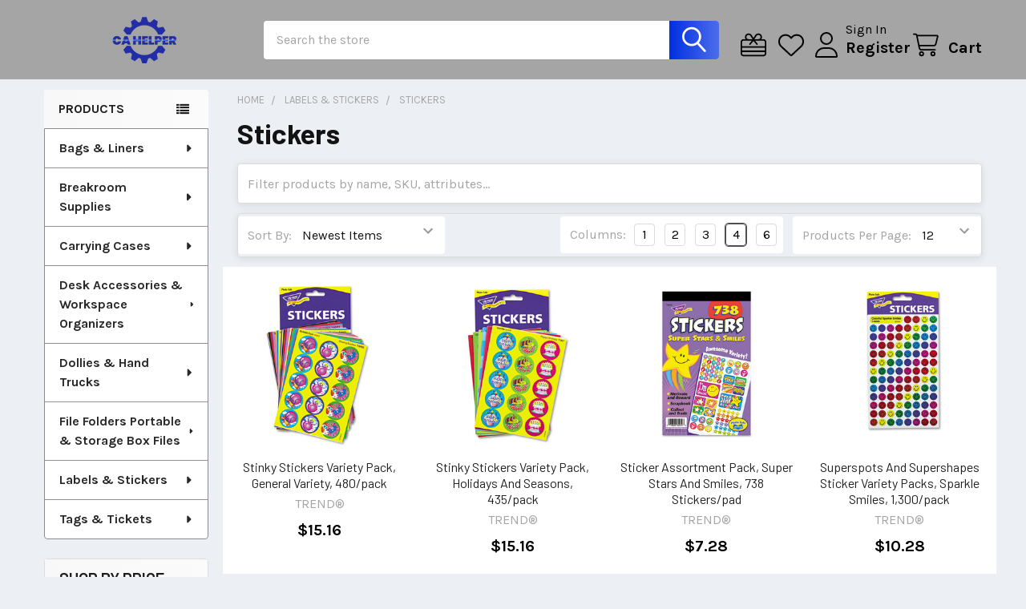

--- FILE ---
content_type: text/html; charset=UTF-8
request_url: https://cahelper.com/stickers/
body_size: 25003
content:


    <!DOCTYPE html>
<html class="no-js" lang="en">
        <head>
        <title>Labels &amp; Stickers - Stickers - Page 1 - CA Helper</title>
        <link rel="dns-prefetch preconnect" href="https://cdn11.bigcommerce.com/s-jira4ixyjp" crossorigin><link rel="dns-prefetch preconnect" href="https://fonts.googleapis.com/" crossorigin><link rel="dns-prefetch preconnect" href="https://fonts.gstatic.com/" crossorigin>
        <link rel='canonical' href='https://cahelper.com/stickers/' /><meta name='platform' content='bigcommerce.stencil' />
        
                <link rel="next" href="https://cahelper.com/stickers/?page=2">


        <link href="https://cdn11.bigcommerce.com/s-jira4ixyjp/product_images/logo-mecanique-1-123.png?t=1581385710" rel="shortcut icon">
        <meta name="viewport" content="width=device-width, initial-scale=1">

        <script>
            document.documentElement.className = document.documentElement.className.replace('no-js', 'js');
        </script>

        <script>
    function browserSupportsAllFeatures() {
        return window.Promise
            && window.fetch
            && window.URL
            && window.URLSearchParams
            && window.WeakMap
            // object-fit support
            && ('objectFit' in document.documentElement.style);
    }

    function loadScript(src) {
        var js = document.createElement('script');
        js.src = src;
        js.onerror = function () {
            console.error('Failed to load polyfill script ' + src);
        };
        document.head.appendChild(js);
    }

    if (!browserSupportsAllFeatures()) {
        loadScript('https://cdn11.bigcommerce.com/s-jira4ixyjp/stencil/683de880-6a51-013d-6484-4224b272684c/e/81de9090-dba8-0136-22c6-5b6ea3b31734/dist/theme-bundle.polyfills.js');
    }
</script>
        <script>window.consentManagerTranslations = `{"locale":"en","locales":{"consent_manager.data_collection_warning":"en","consent_manager.accept_all_cookies":"en","consent_manager.gdpr_settings":"en","consent_manager.data_collection_preferences":"en","consent_manager.manage_data_collection_preferences":"en","consent_manager.use_data_by_cookies":"en","consent_manager.data_categories_table":"en","consent_manager.allow":"en","consent_manager.accept":"en","consent_manager.deny":"en","consent_manager.dismiss":"en","consent_manager.reject_all":"en","consent_manager.category":"en","consent_manager.purpose":"en","consent_manager.functional_category":"en","consent_manager.functional_purpose":"en","consent_manager.analytics_category":"en","consent_manager.analytics_purpose":"en","consent_manager.targeting_category":"en","consent_manager.advertising_category":"en","consent_manager.advertising_purpose":"en","consent_manager.essential_category":"en","consent_manager.esential_purpose":"en","consent_manager.yes":"en","consent_manager.no":"en","consent_manager.not_available":"en","consent_manager.cancel":"en","consent_manager.save":"en","consent_manager.back_to_preferences":"en","consent_manager.close_without_changes":"en","consent_manager.unsaved_changes":"en","consent_manager.by_using":"en","consent_manager.agree_on_data_collection":"en","consent_manager.change_preferences":"en","consent_manager.cancel_dialog_title":"en","consent_manager.privacy_policy":"en","consent_manager.allow_category_tracking":"en","consent_manager.disallow_category_tracking":"en"},"translations":{"consent_manager.data_collection_warning":"We use cookies (and other similar technologies) to collect data to improve your shopping experience.","consent_manager.accept_all_cookies":"Accept All Cookies","consent_manager.gdpr_settings":"Settings","consent_manager.data_collection_preferences":"Website Data Collection Preferences","consent_manager.manage_data_collection_preferences":"Manage Website Data Collection Preferences","consent_manager.use_data_by_cookies":" uses data collected by cookies and JavaScript libraries to improve your shopping experience.","consent_manager.data_categories_table":"The table below outlines how we use this data by category. To opt out of a category of data collection, select 'No' and save your preferences.","consent_manager.allow":"Allow","consent_manager.accept":"Accept","consent_manager.deny":"Deny","consent_manager.dismiss":"Dismiss","consent_manager.reject_all":"Reject all","consent_manager.category":"Category","consent_manager.purpose":"Purpose","consent_manager.functional_category":"Functional","consent_manager.functional_purpose":"Enables enhanced functionality, such as videos and live chat. If you do not allow these, then some or all of these functions may not work properly.","consent_manager.analytics_category":"Analytics","consent_manager.analytics_purpose":"Provide statistical information on site usage, e.g., web analytics so we can improve this website over time.","consent_manager.targeting_category":"Targeting","consent_manager.advertising_category":"Advertising","consent_manager.advertising_purpose":"Used to create profiles or personalize content to enhance your shopping experience.","consent_manager.essential_category":"Essential","consent_manager.esential_purpose":"Essential for the site and any requested services to work, but do not perform any additional or secondary function.","consent_manager.yes":"Yes","consent_manager.no":"No","consent_manager.not_available":"N/A","consent_manager.cancel":"Cancel","consent_manager.save":"Save","consent_manager.back_to_preferences":"Back to Preferences","consent_manager.close_without_changes":"You have unsaved changes to your data collection preferences. Are you sure you want to close without saving?","consent_manager.unsaved_changes":"You have unsaved changes","consent_manager.by_using":"By using our website, you're agreeing to our","consent_manager.agree_on_data_collection":"By using our website, you're agreeing to the collection of data as described in our ","consent_manager.change_preferences":"You can change your preferences at any time","consent_manager.cancel_dialog_title":"Are you sure you want to cancel?","consent_manager.privacy_policy":"Privacy Policy","consent_manager.allow_category_tracking":"Allow [CATEGORY_NAME] tracking","consent_manager.disallow_category_tracking":"Disallow [CATEGORY_NAME] tracking"}}`;</script>
        
        <script>
            window.lazySizesConfig = window.lazySizesConfig || {};
            window.lazySizesConfig.loadMode = 1;
        </script>
        <script async src="https://cdn11.bigcommerce.com/s-jira4ixyjp/stencil/683de880-6a51-013d-6484-4224b272684c/e/81de9090-dba8-0136-22c6-5b6ea3b31734/dist/theme-bundle.head_async.js"></script>

            <link href="https://fonts.googleapis.com/css?family=Barlow:600,400,500,700%7CKarla:400,700&display=block" rel="stylesheet">
            <script async src="https://cdn11.bigcommerce.com/s-jira4ixyjp/stencil/683de880-6a51-013d-6484-4224b272684c/e/81de9090-dba8-0136-22c6-5b6ea3b31734/dist/theme-bundle.font.js"></script>
            <link data-stencil-stylesheet href="https://cdn11.bigcommerce.com/s-jira4ixyjp/stencil/683de880-6a51-013d-6484-4224b272684c/e/81de9090-dba8-0136-22c6-5b6ea3b31734/css/theme-a2948ab0-7460-013d-8599-6a330b90476a.css" rel="stylesheet">
            <!-- Start Tracking Code for analytics_googleanalytics -->

<meta name="google-site-verification" content="JX8Y9hnkXDs5sn2mEiDTD8cpVYBigGpdyz4QiFNLC3Y" />

<!-- End Tracking Code for analytics_googleanalytics -->


<script type="text/javascript">
var BCData = {};
</script>

<script nonce="">
(function () {
    var xmlHttp = new XMLHttpRequest();

    xmlHttp.open('POST', 'https://bes.gcp.data.bigcommerce.com/nobot');
    xmlHttp.setRequestHeader('Content-Type', 'application/json');
    xmlHttp.send('{"store_id":"1000318367","timezone_offset":"-7.0","timestamp":"2026-01-17T02:19:56.91210400Z","visit_id":"9fa064ee-cb67-4a5f-a3ac-012f3865f680","channel_id":1}');
})();
</script>

        

        <!-- snippet location htmlhead -->

         
    </head>
    <body class="csscolumns papaSupermarket-layout--left-sidebar 
        papaSupermarket-style--compact
        papaSupermarket-pageType--category 
        papaSupermarket-page--pages-category 
        emthemesModez-productUniform
        papaSupermarket--hideContentNav
        papaSupermarket--showAllCategoriesMenu
        
        
        
        
        
        
        " id="topOfPage">


        <!-- snippet location header -->
        <svg data-src="https://cdn11.bigcommerce.com/s-jira4ixyjp/stencil/683de880-6a51-013d-6484-4224b272684c/e/81de9090-dba8-0136-22c6-5b6ea3b31734/img/icon-sprite.svg" class="icons-svg-sprite"></svg>

            <div data-emthemesmodez-remote-banner="emthemesModezBannersBlockAdvTopHeader"></div>
<header class="header" role="banner" >
    <a href="#" class="mobileMenu-toggle" data-mobile-menu-toggle="menu">
        <span class="mobileMenu-toggleIcon">Toggle menu</span>
    </a>

        <div class="emthemesModez-header-topSection">
            <div class="container">
                <nav class="navUser navUser--storeInfo">
    <ul class="navUser-section">
    </ul>
</nav>

<nav class="navUser">


        
</nav>            </div>
        </div>

    <div class="emthemesModez-header-userSection emthemesModez-header-userSection--logo-left">
        <div class="container">
                <div class="header-logo header-logo--left">
                    <a href="https://cahelper.com/" data-instantload='{"page":"home"}'>
            <div class="header-logo-image-container">
                <img class="header-logo-image" src="https://cdn11.bigcommerce.com/s-jira4ixyjp/images/stencil/250x75/ca_helper_logo_1582326389__54502.original.png" srcset="https://cdn11.bigcommerce.com/s-jira4ixyjp/images/stencil/250x75/ca_helper_logo_1582326389__54502.original.png 1x, https://cdn11.bigcommerce.com/s-jira4ixyjp/images/stencil/500w/ca_helper_logo_1582326389__54502.original.png 2x" alt="CA HELPER" title="CA HELPER">
            </div>
</a>
                </div>

            <nav class="navUser">
    
    <ul class="navUser-section navUser-section--alt">
        <li class="navUser-item navUser-item--recentlyViewed">
            <a class="navUser-action navUser-action--recentlyViewed" href="#recently-viewed" data-dropdown="recently-viewed-dropdown" data-options="align:right" title="Recently Viewed" style="display:none">
                <i class="icon"><svg><use href="#icon-recent-list" /></svg></i>
                <span class="navUser-item-recentlyViewedLabel"><span class='firstword'>Recently </span>Viewed</span>
            </a>
            <div class="dropdown-menu" id="recently-viewed-dropdown" data-dropdown-content aria-hidden="true"></div>
        </li>

            <li class="navUser-item">
                <a class="navUser-action navUser-action--giftCert" href="/giftcertificates.php" title="Gift Certificates">
                    <i class="icon"><svg><use href="#icon-gift" /></svg></i>
                    <span class="navUser-item-giftCertLabel"><span class='firstword'>Gift </span>Certificates</span>
                </a>
            </li>

            <li class="navUser-item">
                <a class="navUser-action navUser-action--wishlist" href="/wishlist.php" title="Wish Lists">
                    <i class="icon"><svg><use href="#icon-heart" /></svg></i>
                    <span class="navUser-item-wishlistLabel"><span class='firstword'>Wish </span>Lists</span>
                </a>
            </li>
        

            <li class="navUser-item navUser-item--account">
                <i class="icon"><svg><use href="#icon-user" /></svg></i>
                <span class="navUser-actions">
                        <span class="navUser-subtitle">
                            <a class="navUser-action" href="/login.php">
                                <span class="navUser-item-loginLabel">Sign In</span>
                            </a>
                        </span>
                            <a class="navUser-action" href="/login.php?action=create_account">Register</a>
                </span>
            </li>

        <li class="navUser-item navUser-item--cart">
            <a
                class="navUser-action navUser-action--cart"
                data-cart-preview
                data-dropdown="cart-preview-dropdown"
                data-options="align:right"
                href="/cart.php"
                title="Cart">
                <i class="icon"><svg><use href="#icon-cart" /></svg></i>
                <span class="_rows">
                    <span class="countPill cart-quantity"></span>
                    <span class="navUser-item-cartLabel">Cart</span>
                </span>
            </a>

            <div class="dropdown-menu" id="cart-preview-dropdown" data-dropdown-content aria-hidden="true"></div>
        </li>
    </ul>
</nav>

            <div class="emthemesModez-quickSearch" data-prevent-quick-search-close>
    <!-- snippet location forms_search -->
    <form class="form" action="/search.php">
        <fieldset class="form-fieldset">
            <div class="form-field">
                <label class="is-srOnly" for="search_query">Search</label>
                <div class="form-prefixPostfix wrap">
                    <input class="form-input" data-search-quick name="search_query" id="search_query" data-error-message="Search field cannot be empty." placeholder="Search the store" autocomplete="off">
                    <input type="submit" class="button button--primary form-prefixPostfix-button--postfix" value="Search" />
                </div>
            </div>
        </fieldset>
    </form>
</div>        </div>
    </div>

    <div class="navPages-container navPages-container--bg" id="menu" data-menu>
        <div class="container">
            <nav class="navPages">

        <div class="emthemesModez-navPages-verticalCategories-container">
            <a class="navPages-action has-subMenu" role="none">Products</a>
            <div class="emthemesModez-verticalCategories is-open " id="emthemesModez-verticalCategories" data-emthemesmodez-fix-height="emthemesModez-section1-container">
                <ul class="navPages-list navPages-list--categories">

                            <li class="navPages-item">
                                <a class="navPages-action has-subMenu " href="https://cahelper.com/bags-liners/"
    data-instantload
    
    data-collapsible="navPages-17115"
    data-collapsible-disabled-breakpoint="medium"
    data-collapsible-disabled-state="open"
    data-collapsible-enabled-state="closed">
    Bags &amp; Liners <i class="icon navPages-action-moreIcon" aria-hidden="true"><svg><use href="#icon-caret-down" /></svg></i>
</a>
<div class="navPage-subMenu
    " id="navPages-17115" aria-hidden="true" tabindex="-1">
            <div class="navPage-subMenu-rightBanners" data-emthemesmodez-remote-banner="emthemesModezBannersBlockMegaMenuRight0"></div>
    <ul class="navPage-subMenu-list">
        <li class="navPage-subMenu-item">
            <a class="navPage-subMenu-action navPages-action" href="https://cahelper.com/bags-liners/" data-instantload>All Bags &amp; Liners</a>
        </li>
            <li class="navPage-subMenu-item">
                    <a class="navPage-subMenu-action navPages-action" href="https://cahelper.com/bag-dispensers/" data-instantload >Bag Dispensers</a>
            </li>
            <li class="navPage-subMenu-item">
                    <a class="navPage-subMenu-action navPages-action" href="https://cahelper.com/bag-seals/" data-instantload >Bag Seals</a>
            </li>
            <li class="navPage-subMenu-item">
                    <a class="navPage-subMenu-action navPages-action" href="https://cahelper.com/bags/" data-instantload >Bags</a>
            </li>
    </ul>
            <div class="navPage-subMenu-bottomBanners" data-emthemesmodez-remote-banner="emthemesModezBannersBlockMegaMenuBottom0"></div>
</div>
                            </li>
                            <li class="navPages-item">
                                <a class="navPages-action has-subMenu " href="https://cahelper.com/breakroom-supplies/"
    data-instantload
    
    data-collapsible="navPages-17092"
    data-collapsible-disabled-breakpoint="medium"
    data-collapsible-disabled-state="open"
    data-collapsible-enabled-state="closed">
    Breakroom Supplies <i class="icon navPages-action-moreIcon" aria-hidden="true"><svg><use href="#icon-caret-down" /></svg></i>
</a>
<div class="navPage-subMenu
    " id="navPages-17092" aria-hidden="true" tabindex="-1">
            <div class="navPage-subMenu-rightBanners" data-emthemesmodez-remote-banner="emthemesModezBannersBlockMegaMenuRight1"></div>
    <ul class="navPage-subMenu-list">
        <li class="navPage-subMenu-item">
            <a class="navPage-subMenu-action navPages-action" href="https://cahelper.com/breakroom-supplies/" data-instantload>All Breakroom Supplies</a>
        </li>
            <li class="navPage-subMenu-item">
                    <a class="navPage-subMenu-action navPages-action" href="https://cahelper.com/coffee-and-tea-filters/" data-instantload >Coffee And Tea Filters</a>
            </li>
            <li class="navPage-subMenu-item">
                    <a class="navPage-subMenu-action navPages-action" href="https://cahelper.com/coffee-brewers/" data-instantload >Coffee Brewers</a>
            </li>
            <li class="navPage-subMenu-item">
                    <a class="navPage-subMenu-action navPages-action" href="https://cahelper.com/coffee-condiments/" data-instantload >Coffee Condiments</a>
            </li>
            <li class="navPage-subMenu-item">
                    <a class="navPage-subMenu-action navPages-action" href="https://cahelper.com/coffee-urns/" data-instantload >Coffee Urns</a>
            </li>
            <li class="navPage-subMenu-item">
                    <a class="navPage-subMenu-action navPages-action" href="https://cahelper.com/condiment-organizers/" data-instantload >Condiment Organizers</a>
            </li>
            <li class="navPage-subMenu-item">
                    <a class="navPage-subMenu-action navPages-action" href="https://cahelper.com/cutting-boards/" data-instantload >Cutting Boards</a>
            </li>
            <li class="navPage-subMenu-item">
                    <a class="navPage-subMenu-action navPages-action" href="https://cahelper.com/decanters-pitchers/" data-instantload >Decanters/pitchers</a>
            </li>
            <li class="navPage-subMenu-item">
                    <a class="navPage-subMenu-action navPages-action" href="https://cahelper.com/doilies/" data-instantload >Doilies</a>
            </li>
            <li class="navPage-subMenu-item">
                    <a class="navPage-subMenu-action navPages-action" href="https://cahelper.com/food-containers/" data-instantload >Food Containers</a>
            </li>
            <li class="navPage-subMenu-item">
                    <a class="navPage-subMenu-action navPages-action" href="https://cahelper.com/food-wrap/" data-instantload >Food Wrap</a>
            </li>
            <li class="navPage-subMenu-item">
                    <a class="navPage-subMenu-action navPages-action" href="https://cahelper.com/ice-buckets/" data-instantload >Ice Buckets</a>
            </li>
            <li class="navPage-subMenu-item">
                    <a class="navPage-subMenu-action navPages-action" href="https://cahelper.com/ice-chests/" data-instantload >Ice Chests</a>
            </li>
            <li class="navPage-subMenu-item">
                    <a class="navPage-subMenu-action navPages-action" href="https://cahelper.com/napkin-dispensers/" data-instantload >Napkin Dispensers</a>
            </li>
            <li class="navPage-subMenu-item">
                    <a class="navPage-subMenu-action navPages-action" href="https://cahelper.com/napkins/" data-instantload >Napkins</a>
            </li>
            <li class="navPage-subMenu-item">
                    <a class="navPage-subMenu-action navPages-action" href="https://cahelper.com/straws-stems-sticks/" data-instantload >Straws/stems/sticks</a>
            </li>
            <li class="navPage-subMenu-item">
                    <a class="navPage-subMenu-action navPages-action" href="https://cahelper.com/tablecloths/" data-instantload >Tablecloths</a>
            </li>
            <li class="navPage-subMenu-item">
                    <a class="navPage-subMenu-action navPages-action" href="https://cahelper.com/thermos-carafe/" data-instantload >Thermos/carafe</a>
            </li>
            <li class="navPage-subMenu-item">
                    <a class="navPage-subMenu-action navPages-action" href="https://cahelper.com/water-coolers/" data-instantload >Water Coolers</a>
            </li>
            <li class="navPage-subMenu-item">
                    <a class="navPage-subMenu-action navPages-action" href="https://cahelper.com/water-filters/" data-instantload >Water Filters</a>
            </li>
    </ul>
            <div class="navPage-subMenu-bottomBanners" data-emthemesmodez-remote-banner="emthemesModezBannersBlockMegaMenuBottom1"></div>
</div>
                            </li>
                            <li class="navPages-item">
                                <a class="navPages-action has-subMenu " href="https://cahelper.com/carrying-cases/"
    data-instantload
    
    data-collapsible="navPages-17182"
    data-collapsible-disabled-breakpoint="medium"
    data-collapsible-disabled-state="open"
    data-collapsible-enabled-state="closed">
    Carrying Cases <i class="icon navPages-action-moreIcon" aria-hidden="true"><svg><use href="#icon-caret-down" /></svg></i>
</a>
<div class="navPage-subMenu
    " id="navPages-17182" aria-hidden="true" tabindex="-1">
            <div class="navPage-subMenu-rightBanners" data-emthemesmodez-remote-banner="emthemesModezBannersBlockMegaMenuRight2"></div>
    <ul class="navPage-subMenu-list">
        <li class="navPage-subMenu-item">
            <a class="navPage-subMenu-action navPages-action" href="https://cahelper.com/carrying-cases/" data-instantload>All Carrying Cases</a>
        </li>
            <li class="navPage-subMenu-item">
                    <a class="navPage-subMenu-action navPages-action" href="https://cahelper.com/cases/" data-instantload >Cases</a>
            </li>
            <li class="navPage-subMenu-item">
                    <a class="navPage-subMenu-action navPages-action" href="https://cahelper.com/pad-folios/" data-instantload >Pad Folios</a>
            </li>
            <li class="navPage-subMenu-item">
                    <a class="navPage-subMenu-action navPages-action" href="https://cahelper.com/portfolios/" data-instantload >Portfolios</a>
            </li>
    </ul>
            <div class="navPage-subMenu-bottomBanners" data-emthemesmodez-remote-banner="emthemesModezBannersBlockMegaMenuBottom2"></div>
</div>
                            </li>
                            <li class="navPages-item">
                                <a class="navPages-action has-subMenu " href="https://cahelper.com/desk-accessories-workspace-organizers/"
    data-instantload
    
    data-collapsible="navPages-17073"
    data-collapsible-disabled-breakpoint="medium"
    data-collapsible-disabled-state="open"
    data-collapsible-enabled-state="closed">
    Desk Accessories &amp; Workspace Organizers <i class="icon navPages-action-moreIcon" aria-hidden="true"><svg><use href="#icon-caret-down" /></svg></i>
</a>
<div class="navPage-subMenu
    " id="navPages-17073" aria-hidden="true" tabindex="-1">
            <div class="navPage-subMenu-rightBanners" data-emthemesmodez-remote-banner="emthemesModezBannersBlockMegaMenuRight3"></div>
    <ul class="navPage-subMenu-list">
        <li class="navPage-subMenu-item">
            <a class="navPage-subMenu-action navPages-action" href="https://cahelper.com/desk-accessories-workspace-organizers/" data-instantload>All Desk Accessories &amp; Workspace Organizers</a>
        </li>
            <li class="navPage-subMenu-item">
                    <a class="navPage-subMenu-action navPages-action" href="https://cahelper.com/bookends/" data-instantload >Bookends</a>
            </li>
            <li class="navPage-subMenu-item">
                    <a class="navPage-subMenu-action navPages-action" href="https://cahelper.com/boxes-bins/" data-instantload >Boxes &amp; Bins</a>
            </li>
            <li class="navPage-subMenu-item">
                    <a class="navPage-subMenu-action navPages-action" href="https://cahelper.com/calendar-bases/" data-instantload >Calendar Bases</a>
            </li>
            <li class="navPage-subMenu-item">
                    <a class="navPage-subMenu-action navPages-action" href="https://cahelper.com/catalog-reference-racks/" data-instantload >Catalog Reference Racks</a>
            </li>
            <li class="navPage-subMenu-item">
                    <a class="navPage-subMenu-action navPages-action" href="https://cahelper.com/copyholders/" data-instantload >Copyholders</a>
            </li>
            <li class="navPage-subMenu-item">
                    <a class="navPage-subMenu-action navPages-action" href="https://cahelper.com/desk-pad-refills/" data-instantload >Desk Pad Refills</a>
            </li>
            <li class="navPage-subMenu-item">
                    <a class="navPage-subMenu-action navPages-action" href="https://cahelper.com/desk-pads/" data-instantload >Desk Pads</a>
            </li>
            <li class="navPage-subMenu-item">
                    <a class="navPage-subMenu-action navPages-action" href="https://cahelper.com/desk-tray-accessories/" data-instantload >Desk Tray Accessories</a>
            </li>
            <li class="navPage-subMenu-item">
                    <a class="navPage-subMenu-action navPages-action" href="https://cahelper.com/desktop-book-racks/" data-instantload >Desktop Book Racks</a>
            </li>
            <li class="navPage-subMenu-item">
                    <a class="navPage-subMenu-action navPages-action" href="https://cahelper.com/desktop-message-memo-pad-holders/" data-instantload >Desktop Message/memo Pad Holders</a>
            </li>
            <li class="navPage-subMenu-item">
                    <a class="navPage-subMenu-action navPages-action" href="https://cahelper.com/desktop-sorting-racks-space-savers/" data-instantload >Desktop Sorting Racks/space Savers</a>
            </li>
            <li class="navPage-subMenu-item">
                    <a class="navPage-subMenu-action navPages-action" href="https://cahelper.com/desktop-stand-accessories/" data-instantload >Desktop Stand Accessories</a>
            </li>
            <li class="navPage-subMenu-item">
                    <a class="navPage-subMenu-action navPages-action" href="https://cahelper.com/desktop-stands/" data-instantload >Desktop Stands</a>
            </li>
            <li class="navPage-subMenu-item">
                    <a class="navPage-subMenu-action navPages-action" href="https://cahelper.com/desktop-supplies-organizers/" data-instantload >Desktop Supplies Organizers</a>
            </li>
            <li class="navPage-subMenu-item">
                    <a class="navPage-subMenu-action navPages-action" href="https://cahelper.com/drawer-organizers/" data-instantload >Drawer Organizers</a>
            </li>
            <li class="navPage-subMenu-item">
                    <a class="navPage-subMenu-action navPages-action" href="https://cahelper.com/literature-racks-displays/" data-instantload >Literature Racks &amp; Displays</a>
            </li>
            <li class="navPage-subMenu-item">
                    <a class="navPage-subMenu-action navPages-action" href="https://cahelper.com/literature-sorter-accessories/" data-instantload >Literature Sorter Accessories</a>
            </li>
            <li class="navPage-subMenu-item">
                    <a class="navPage-subMenu-action navPages-action" href="https://cahelper.com/literature-sorters/" data-instantload >Literature Sorters</a>
            </li>
            <li class="navPage-subMenu-item">
                    <a class="navPage-subMenu-action navPages-action" href="https://cahelper.com/magazine-files/" data-instantload >Magazine Files</a>
            </li>
            <li class="navPage-subMenu-item">
                    <a class="navPage-subMenu-action navPages-action" href="https://cahelper.com/page-flags/" data-instantload >Page Flags</a>
            </li>
            <li class="navPage-subMenu-item">
                    <a class="navPage-subMenu-action navPages-action" href="https://cahelper.com/pencil-cups/" data-instantload >Pencil Cups</a>
            </li>
            <li class="navPage-subMenu-item">
                    <a class="navPage-subMenu-action navPages-action" href="https://cahelper.com/postal-stamp-dispensers/" data-instantload >Postal Stamp Dispensers</a>
            </li>
            <li class="navPage-subMenu-item">
                    <a class="navPage-subMenu-action navPages-action" href="https://cahelper.com/self-stick-pad-dispensers/" data-instantload >Self-stick Pad Dispensers</a>
            </li>
            <li class="navPage-subMenu-item">
                    <a class="navPage-subMenu-action navPages-action" href="https://cahelper.com/time-card-racks/" data-instantload >Time Card Racks</a>
            </li>
    </ul>
            <div class="navPage-subMenu-bottomBanners" data-emthemesmodez-remote-banner="emthemesModezBannersBlockMegaMenuBottom3"></div>
</div>
                            </li>
                            <li class="navPages-item">
                                <a class="navPages-action has-subMenu " href="https://cahelper.com/dollies-hand-trucks/"
    data-instantload
    
    data-collapsible="navPages-17261"
    data-collapsible-disabled-breakpoint="medium"
    data-collapsible-disabled-state="open"
    data-collapsible-enabled-state="closed">
    Dollies &amp; Hand Trucks <i class="icon navPages-action-moreIcon" aria-hidden="true"><svg><use href="#icon-caret-down" /></svg></i>
</a>
<div class="navPage-subMenu
    " id="navPages-17261" aria-hidden="true" tabindex="-1">
            <div class="navPage-subMenu-rightBanners" data-emthemesmodez-remote-banner="emthemesModezBannersBlockMegaMenuRight4"></div>
    <ul class="navPage-subMenu-list">
        <li class="navPage-subMenu-item">
            <a class="navPage-subMenu-action navPages-action" href="https://cahelper.com/dollies-hand-trucks/" data-instantload>All Dollies &amp; Hand Trucks</a>
        </li>
            <li class="navPage-subMenu-item">
                    <a class="navPage-subMenu-action navPages-action" href="https://cahelper.com/dollies/" data-instantload >Dollies</a>
            </li>
            <li class="navPage-subMenu-item">
                    <a class="navPage-subMenu-action navPages-action" href="https://cahelper.com/dolly-handles/" data-instantload >Dolly Handles</a>
            </li>
            <li class="navPage-subMenu-item">
                    <a class="navPage-subMenu-action navPages-action" href="https://cahelper.com/hands-trucks/" data-instantload >Hands Trucks</a>
            </li>
    </ul>
            <div class="navPage-subMenu-bottomBanners" data-emthemesmodez-remote-banner="emthemesModezBannersBlockMegaMenuBottom4"></div>
</div>
                            </li>
                            <li class="navPages-item">
                                <a class="navPages-action has-subMenu " href="https://cahelper.com/file-folders-portable-storage-box-files/"
    data-instantload
    
    data-collapsible="navPages-17069"
    data-collapsible-disabled-breakpoint="medium"
    data-collapsible-disabled-state="open"
    data-collapsible-enabled-state="closed">
    File Folders Portable &amp; Storage Box Files <i class="icon navPages-action-moreIcon" aria-hidden="true"><svg><use href="#icon-caret-down" /></svg></i>
</a>
<div class="navPage-subMenu
    " id="navPages-17069" aria-hidden="true" tabindex="-1">
            <div class="navPage-subMenu-rightBanners" data-emthemesmodez-remote-banner="emthemesModezBannersBlockMegaMenuRight5"></div>
    <ul class="navPage-subMenu-list">
        <li class="navPage-subMenu-item">
            <a class="navPage-subMenu-action navPages-action" href="https://cahelper.com/file-folders-portable-storage-box-files/" data-instantload>All File Folders Portable &amp; Storage Box Files</a>
        </li>
            <li class="navPage-subMenu-item">
                    <a class="navPage-subMenu-action navPages-action" href="https://cahelper.com/classification-folders/" data-instantload >Classification Folders</a>
            </li>
            <li class="navPage-subMenu-item">
                    <a class="navPage-subMenu-action navPages-action" href="https://cahelper.com/desktop-file-folder-sorters/" data-instantload >Desktop File Folder Sorters</a>
            </li>
            <li class="navPage-subMenu-item">
                    <a class="navPage-subMenu-action navPages-action" href="https://cahelper.com/file-box-accessories/" data-instantload >File Box Accessories</a>
            </li>
            <li class="navPage-subMenu-item">
                    <a class="navPage-subMenu-action navPages-action" href="https://cahelper.com/file-boxes/" data-instantload >File Boxes</a>
            </li>
            <li class="navPage-subMenu-item">
                    <a class="navPage-subMenu-action navPages-action" href="https://cahelper.com/file-fasteners/" data-instantload >File Fasteners</a>
            </li>
            <li class="navPage-subMenu-item">
                    <a class="navPage-subMenu-action navPages-action" href="https://cahelper.com/file-folder-strips/" data-instantload >File Folder Strips</a>
            </li>
            <li class="navPage-subMenu-item">
                    <a class="navPage-subMenu-action navPages-action" href="https://cahelper.com/file-folders/" data-instantload >File Folders</a>
            </li>
            <li class="navPage-subMenu-item">
                    <a class="navPage-subMenu-action navPages-action" href="https://cahelper.com/file-guides/" data-instantload >File Guides</a>
            </li>
            <li class="navPage-subMenu-item">
                    <a class="navPage-subMenu-action navPages-action" href="https://cahelper.com/file-inserts-tabs/" data-instantload >File Inserts/tabs</a>
            </li>
            <li class="navPage-subMenu-item">
                    <a class="navPage-subMenu-action navPages-action" href="https://cahelper.com/file-jackets-sleeves-wallets/" data-instantload >File Jackets/sleeves/wallets</a>
            </li>
            <li class="navPage-subMenu-item">
                    <a class="navPage-subMenu-action navPages-action" href="https://cahelper.com/hanging-file-folder-racks/" data-instantload >Hanging File Folder Racks</a>
            </li>
            <li class="navPage-subMenu-item">
                    <a class="navPage-subMenu-action navPages-action" href="https://cahelper.com/hanging-file-folders/" data-instantload >Hanging File Folders</a>
            </li>
            <li class="navPage-subMenu-item">
                    <a class="navPage-subMenu-action navPages-action" href="https://cahelper.com/hanging-file-frames/" data-instantload >Hanging File Frames</a>
            </li>
            <li class="navPage-subMenu-item">
                    <a class="navPage-subMenu-action navPages-action" href="https://cahelper.com/hanging-file-systems/" data-instantload >Hanging File Systems</a>
            </li>
            <li class="navPage-subMenu-item">
                    <a class="navPage-subMenu-action navPages-action" href="https://cahelper.com/indexed-sorters/" data-instantload >Indexed Sorters</a>
            </li>
    </ul>
            <div class="navPage-subMenu-bottomBanners" data-emthemesmodez-remote-banner="emthemesModezBannersBlockMegaMenuBottom5"></div>
</div>
                            </li>
                            <li class="navPages-item">
                                <a class="navPages-action has-subMenu " href="https://cahelper.com/labels-stickers/"
    data-instantload
    
    data-collapsible="navPages-17247"
    data-collapsible-disabled-breakpoint="medium"
    data-collapsible-disabled-state="open"
    data-collapsible-enabled-state="closed">
    Labels &amp; Stickers <i class="icon navPages-action-moreIcon" aria-hidden="true"><svg><use href="#icon-caret-down" /></svg></i>
</a>
<div class="navPage-subMenu
    " id="navPages-17247" aria-hidden="true" tabindex="-1">
            <div class="navPage-subMenu-rightBanners" data-emthemesmodez-remote-banner="emthemesModezBannersBlockMegaMenuRight6"></div>
    <ul class="navPage-subMenu-list">
        <li class="navPage-subMenu-item">
            <a class="navPage-subMenu-action navPages-action" href="https://cahelper.com/labels-stickers/" data-instantload>All Labels &amp; Stickers</a>
        </li>
            <li class="navPage-subMenu-item">
                    <a class="navPage-subMenu-action navPages-action" href="https://cahelper.com/label-applicators/" data-instantload >Label Applicators</a>
            </li>
            <li class="navPage-subMenu-item">
                    <a class="navPage-subMenu-action navPages-action" href="https://cahelper.com/label-holders/" data-instantload >Label Holders</a>
            </li>
            <li class="navPage-subMenu-item">
                    <a class="navPage-subMenu-action navPages-action" href="https://cahelper.com/label-removers/" data-instantload >Label Removers</a>
            </li>
            <li class="navPage-subMenu-item">
                    <a class="navPage-subMenu-action navPages-action" href="https://cahelper.com/labels/" data-instantload >Labels</a>
            </li>
            <li class="navPage-subMenu-item">
                    <a class="navPage-subMenu-action navPages-action" href="https://cahelper.com/magnetic-card-holders/" data-instantload >Magnetic Card Holders</a>
            </li>
            <li class="navPage-subMenu-item">
                    <a class="navPage-subMenu-action navPages-action" href="https://cahelper.com/stickers/" data-instantload >Stickers</a>
            </li>
    </ul>
            <div class="navPage-subMenu-bottomBanners" data-emthemesmodez-remote-banner="emthemesModezBannersBlockMegaMenuBottom6"></div>
</div>
                            </li>
                            <li class="navPages-item">
                                <a class="navPages-action has-subMenu " href="https://cahelper.com/tags-tickets/"
    data-instantload
    
    data-collapsible="navPages-17307"
    data-collapsible-disabled-breakpoint="medium"
    data-collapsible-disabled-state="open"
    data-collapsible-enabled-state="closed">
    Tags &amp; Tickets <i class="icon navPages-action-moreIcon" aria-hidden="true"><svg><use href="#icon-caret-down" /></svg></i>
</a>
<div class="navPage-subMenu
    " id="navPages-17307" aria-hidden="true" tabindex="-1">
            <div class="navPage-subMenu-rightBanners" data-emthemesmodez-remote-banner="emthemesModezBannersBlockMegaMenuRight7"></div>
    <ul class="navPage-subMenu-list">
        <li class="navPage-subMenu-item">
            <a class="navPage-subMenu-action navPages-action" href="https://cahelper.com/tags-tickets/" data-instantload>All Tags &amp; Tickets</a>
        </li>
            <li class="navPage-subMenu-item">
                    <a class="navPage-subMenu-action navPages-action" href="https://cahelper.com/tags/" data-instantload >Tags</a>
            </li>
            <li class="navPage-subMenu-item">
                    <a class="navPage-subMenu-action navPages-action" href="https://cahelper.com/tickets/" data-instantload >Tickets</a>
            </li>
    </ul>
            <div class="navPage-subMenu-bottomBanners" data-emthemesmodez-remote-banner="emthemesModezBannersBlockMegaMenuBottom7"></div>
</div>
                            </li>
                    
                </ul>
            </div>
        </div>
    
    
    <ul class="navPages-list navPages-list--user ">
            <li class="navPages-item">
                <a class="navPages-action" href="/giftcertificates.php">Gift Certificates</a>
            </li>
            <li class="navPages-item">
                <a class="navPages-action" href="/login.php">Sign In</a>
                    <a class="navPages-action" href="/login.php?action=create_account">Register</a>
            </li>

    </ul>

    <div class="navPages-socials">
            </div>
</nav>
        </div>
    </div>

    <div data-content-region="header_navigation_bottom--global"></div>
</header>

<div class="emthemesModez-quickSearch emthemesModez-quickSearch--mobileOnly" data-prevent-quick-search-close>
    <!-- snippet location forms_search -->
    <form class="form" action="/search.php">
        <fieldset class="form-fieldset">
            <div class="form-field">
                <label class="is-srOnly" for="search_query_mobile">Search</label>
                <div class="form-prefixPostfix wrap">
                    <input class="form-input" data-search-quick name="search_query" id="search_query_mobile" data-error-message="Search field cannot be empty." placeholder="Search the store" autocomplete="off">
                    <input type="submit" class="button button--primary form-prefixPostfix-button--postfix" value="Search" />
                </div>
            </div>
        </fieldset>
    </form>
</div>
<div class="dropdown dropdown--quickSearch" id="quickSearch" aria-hidden="true" tabindex="-1" data-prevent-quick-search-close>
    <div class="container">
        <section class="quickSearchResults" data-bind="html: results"></section>
    </div>
</div>
<div class="emthemesModez-overlay"></div>

<div data-content-region="header_bottom--global"></div>
<div data-content-region="header_bottom"></div>

        <div class="body" data-currency-code="USD">
     
    <div class="container">
        
<h1 class="page-heading page-heading--mobileOnly">Stickers</h1>

<div class="page">
    <aside class="page-sidebar page-sidebar--top" id="faceted-search-container">
        <nav>
    <h2 class="is-srOnly">Sidebar</h2>
            <div class="sidebarBlock sidebarBlock--verticalCategories sidebarBlock--verticalAllCategories">
    <div class="emthemesModez-navPages-verticalCategories-container">
        <a class="navPages-action has-subMenu" role="none">Products</a>
        <div class="emthemesModez-verticalCategories emthemesModez-verticalCategories--open" id="emthemesModez-verticalCategories-sidebar">
            <ul class="navPages-list navPages-list--categories">
                        <li class="navPages-item">
                            <a class="navPages-action has-subMenu " href="https://cahelper.com/bags-liners/"
    data-instantload
    
    data-collapsible="navPages-17115-sidebar"
    data-collapsible-disabled-breakpoint="medium"
    data-collapsible-disabled-state="open"
    data-collapsible-enabled-state="closed">
    Bags &amp; Liners <i class="icon navPages-action-moreIcon" aria-hidden="true"><svg><use href="#icon-caret-down" /></svg></i>
</a>
<div class="navPage-subMenu
    " id="navPages-17115-sidebar" aria-hidden="true" tabindex="-1">
            <div class="navPage-subMenu-rightBanners" data-emthemesmodez-remote-banner="emthemesModezBannersBlockMegaMenuRight0"></div>
    <ul class="navPage-subMenu-list">
        <li class="navPage-subMenu-item">
            <a class="navPage-subMenu-action navPages-action" href="https://cahelper.com/bags-liners/" data-instantload>All Bags &amp; Liners</a>
        </li>
            <li class="navPage-subMenu-item">
                    <a class="navPage-subMenu-action navPages-action" href="https://cahelper.com/bag-dispensers/" data-instantload >Bag Dispensers</a>
            </li>
            <li class="navPage-subMenu-item">
                    <a class="navPage-subMenu-action navPages-action" href="https://cahelper.com/bag-seals/" data-instantload >Bag Seals</a>
            </li>
            <li class="navPage-subMenu-item">
                    <a class="navPage-subMenu-action navPages-action" href="https://cahelper.com/bags/" data-instantload >Bags</a>
            </li>
    </ul>
            <div class="navPage-subMenu-bottomBanners" data-emthemesmodez-remote-banner="emthemesModezBannersBlockMegaMenuBottom0"></div>
</div>
                        </li>
                        <li class="navPages-item">
                            <a class="navPages-action has-subMenu " href="https://cahelper.com/breakroom-supplies/"
    data-instantload
    
    data-collapsible="navPages-17092-sidebar"
    data-collapsible-disabled-breakpoint="medium"
    data-collapsible-disabled-state="open"
    data-collapsible-enabled-state="closed">
    Breakroom Supplies <i class="icon navPages-action-moreIcon" aria-hidden="true"><svg><use href="#icon-caret-down" /></svg></i>
</a>
<div class="navPage-subMenu
    " id="navPages-17092-sidebar" aria-hidden="true" tabindex="-1">
            <div class="navPage-subMenu-rightBanners" data-emthemesmodez-remote-banner="emthemesModezBannersBlockMegaMenuRight1"></div>
    <ul class="navPage-subMenu-list">
        <li class="navPage-subMenu-item">
            <a class="navPage-subMenu-action navPages-action" href="https://cahelper.com/breakroom-supplies/" data-instantload>All Breakroom Supplies</a>
        </li>
            <li class="navPage-subMenu-item">
                    <a class="navPage-subMenu-action navPages-action" href="https://cahelper.com/coffee-and-tea-filters/" data-instantload >Coffee And Tea Filters</a>
            </li>
            <li class="navPage-subMenu-item">
                    <a class="navPage-subMenu-action navPages-action" href="https://cahelper.com/coffee-brewers/" data-instantload >Coffee Brewers</a>
            </li>
            <li class="navPage-subMenu-item">
                    <a class="navPage-subMenu-action navPages-action" href="https://cahelper.com/coffee-condiments/" data-instantload >Coffee Condiments</a>
            </li>
            <li class="navPage-subMenu-item">
                    <a class="navPage-subMenu-action navPages-action" href="https://cahelper.com/coffee-urns/" data-instantload >Coffee Urns</a>
            </li>
            <li class="navPage-subMenu-item">
                    <a class="navPage-subMenu-action navPages-action" href="https://cahelper.com/condiment-organizers/" data-instantload >Condiment Organizers</a>
            </li>
            <li class="navPage-subMenu-item">
                    <a class="navPage-subMenu-action navPages-action" href="https://cahelper.com/cutting-boards/" data-instantload >Cutting Boards</a>
            </li>
            <li class="navPage-subMenu-item">
                    <a class="navPage-subMenu-action navPages-action" href="https://cahelper.com/decanters-pitchers/" data-instantload >Decanters/pitchers</a>
            </li>
            <li class="navPage-subMenu-item">
                    <a class="navPage-subMenu-action navPages-action" href="https://cahelper.com/doilies/" data-instantload >Doilies</a>
            </li>
            <li class="navPage-subMenu-item">
                    <a class="navPage-subMenu-action navPages-action" href="https://cahelper.com/food-containers/" data-instantload >Food Containers</a>
            </li>
            <li class="navPage-subMenu-item">
                    <a class="navPage-subMenu-action navPages-action" href="https://cahelper.com/food-wrap/" data-instantload >Food Wrap</a>
            </li>
            <li class="navPage-subMenu-item">
                    <a class="navPage-subMenu-action navPages-action" href="https://cahelper.com/ice-buckets/" data-instantload >Ice Buckets</a>
            </li>
            <li class="navPage-subMenu-item">
                    <a class="navPage-subMenu-action navPages-action" href="https://cahelper.com/ice-chests/" data-instantload >Ice Chests</a>
            </li>
            <li class="navPage-subMenu-item">
                    <a class="navPage-subMenu-action navPages-action" href="https://cahelper.com/napkin-dispensers/" data-instantload >Napkin Dispensers</a>
            </li>
            <li class="navPage-subMenu-item">
                    <a class="navPage-subMenu-action navPages-action" href="https://cahelper.com/napkins/" data-instantload >Napkins</a>
            </li>
            <li class="navPage-subMenu-item">
                    <a class="navPage-subMenu-action navPages-action" href="https://cahelper.com/straws-stems-sticks/" data-instantload >Straws/stems/sticks</a>
            </li>
            <li class="navPage-subMenu-item">
                    <a class="navPage-subMenu-action navPages-action" href="https://cahelper.com/tablecloths/" data-instantload >Tablecloths</a>
            </li>
            <li class="navPage-subMenu-item">
                    <a class="navPage-subMenu-action navPages-action" href="https://cahelper.com/thermos-carafe/" data-instantload >Thermos/carafe</a>
            </li>
            <li class="navPage-subMenu-item">
                    <a class="navPage-subMenu-action navPages-action" href="https://cahelper.com/water-coolers/" data-instantload >Water Coolers</a>
            </li>
            <li class="navPage-subMenu-item">
                    <a class="navPage-subMenu-action navPages-action" href="https://cahelper.com/water-filters/" data-instantload >Water Filters</a>
            </li>
    </ul>
            <div class="navPage-subMenu-bottomBanners" data-emthemesmodez-remote-banner="emthemesModezBannersBlockMegaMenuBottom1"></div>
</div>
                        </li>
                        <li class="navPages-item">
                            <a class="navPages-action has-subMenu " href="https://cahelper.com/carrying-cases/"
    data-instantload
    
    data-collapsible="navPages-17182-sidebar"
    data-collapsible-disabled-breakpoint="medium"
    data-collapsible-disabled-state="open"
    data-collapsible-enabled-state="closed">
    Carrying Cases <i class="icon navPages-action-moreIcon" aria-hidden="true"><svg><use href="#icon-caret-down" /></svg></i>
</a>
<div class="navPage-subMenu
    " id="navPages-17182-sidebar" aria-hidden="true" tabindex="-1">
            <div class="navPage-subMenu-rightBanners" data-emthemesmodez-remote-banner="emthemesModezBannersBlockMegaMenuRight2"></div>
    <ul class="navPage-subMenu-list">
        <li class="navPage-subMenu-item">
            <a class="navPage-subMenu-action navPages-action" href="https://cahelper.com/carrying-cases/" data-instantload>All Carrying Cases</a>
        </li>
            <li class="navPage-subMenu-item">
                    <a class="navPage-subMenu-action navPages-action" href="https://cahelper.com/cases/" data-instantload >Cases</a>
            </li>
            <li class="navPage-subMenu-item">
                    <a class="navPage-subMenu-action navPages-action" href="https://cahelper.com/pad-folios/" data-instantload >Pad Folios</a>
            </li>
            <li class="navPage-subMenu-item">
                    <a class="navPage-subMenu-action navPages-action" href="https://cahelper.com/portfolios/" data-instantload >Portfolios</a>
            </li>
    </ul>
            <div class="navPage-subMenu-bottomBanners" data-emthemesmodez-remote-banner="emthemesModezBannersBlockMegaMenuBottom2"></div>
</div>
                        </li>
                        <li class="navPages-item">
                            <a class="navPages-action has-subMenu " href="https://cahelper.com/desk-accessories-workspace-organizers/"
    data-instantload
    
    data-collapsible="navPages-17073-sidebar"
    data-collapsible-disabled-breakpoint="medium"
    data-collapsible-disabled-state="open"
    data-collapsible-enabled-state="closed">
    Desk Accessories &amp; Workspace Organizers <i class="icon navPages-action-moreIcon" aria-hidden="true"><svg><use href="#icon-caret-down" /></svg></i>
</a>
<div class="navPage-subMenu
    " id="navPages-17073-sidebar" aria-hidden="true" tabindex="-1">
            <div class="navPage-subMenu-rightBanners" data-emthemesmodez-remote-banner="emthemesModezBannersBlockMegaMenuRight3"></div>
    <ul class="navPage-subMenu-list">
        <li class="navPage-subMenu-item">
            <a class="navPage-subMenu-action navPages-action" href="https://cahelper.com/desk-accessories-workspace-organizers/" data-instantload>All Desk Accessories &amp; Workspace Organizers</a>
        </li>
            <li class="navPage-subMenu-item">
                    <a class="navPage-subMenu-action navPages-action" href="https://cahelper.com/bookends/" data-instantload >Bookends</a>
            </li>
            <li class="navPage-subMenu-item">
                    <a class="navPage-subMenu-action navPages-action" href="https://cahelper.com/boxes-bins/" data-instantload >Boxes &amp; Bins</a>
            </li>
            <li class="navPage-subMenu-item">
                    <a class="navPage-subMenu-action navPages-action" href="https://cahelper.com/calendar-bases/" data-instantload >Calendar Bases</a>
            </li>
            <li class="navPage-subMenu-item">
                    <a class="navPage-subMenu-action navPages-action" href="https://cahelper.com/catalog-reference-racks/" data-instantload >Catalog Reference Racks</a>
            </li>
            <li class="navPage-subMenu-item">
                    <a class="navPage-subMenu-action navPages-action" href="https://cahelper.com/copyholders/" data-instantload >Copyholders</a>
            </li>
            <li class="navPage-subMenu-item">
                    <a class="navPage-subMenu-action navPages-action" href="https://cahelper.com/desk-pad-refills/" data-instantload >Desk Pad Refills</a>
            </li>
            <li class="navPage-subMenu-item">
                    <a class="navPage-subMenu-action navPages-action" href="https://cahelper.com/desk-pads/" data-instantload >Desk Pads</a>
            </li>
            <li class="navPage-subMenu-item">
                    <a class="navPage-subMenu-action navPages-action" href="https://cahelper.com/desk-tray-accessories/" data-instantload >Desk Tray Accessories</a>
            </li>
            <li class="navPage-subMenu-item">
                    <a class="navPage-subMenu-action navPages-action" href="https://cahelper.com/desktop-book-racks/" data-instantload >Desktop Book Racks</a>
            </li>
            <li class="navPage-subMenu-item">
                    <a class="navPage-subMenu-action navPages-action" href="https://cahelper.com/desktop-message-memo-pad-holders/" data-instantload >Desktop Message/memo Pad Holders</a>
            </li>
            <li class="navPage-subMenu-item">
                    <a class="navPage-subMenu-action navPages-action" href="https://cahelper.com/desktop-sorting-racks-space-savers/" data-instantload >Desktop Sorting Racks/space Savers</a>
            </li>
            <li class="navPage-subMenu-item">
                    <a class="navPage-subMenu-action navPages-action" href="https://cahelper.com/desktop-stand-accessories/" data-instantload >Desktop Stand Accessories</a>
            </li>
            <li class="navPage-subMenu-item">
                    <a class="navPage-subMenu-action navPages-action" href="https://cahelper.com/desktop-stands/" data-instantload >Desktop Stands</a>
            </li>
            <li class="navPage-subMenu-item">
                    <a class="navPage-subMenu-action navPages-action" href="https://cahelper.com/desktop-supplies-organizers/" data-instantload >Desktop Supplies Organizers</a>
            </li>
            <li class="navPage-subMenu-item">
                    <a class="navPage-subMenu-action navPages-action" href="https://cahelper.com/drawer-organizers/" data-instantload >Drawer Organizers</a>
            </li>
            <li class="navPage-subMenu-item">
                    <a class="navPage-subMenu-action navPages-action" href="https://cahelper.com/literature-racks-displays/" data-instantload >Literature Racks &amp; Displays</a>
            </li>
            <li class="navPage-subMenu-item">
                    <a class="navPage-subMenu-action navPages-action" href="https://cahelper.com/literature-sorter-accessories/" data-instantload >Literature Sorter Accessories</a>
            </li>
            <li class="navPage-subMenu-item">
                    <a class="navPage-subMenu-action navPages-action" href="https://cahelper.com/literature-sorters/" data-instantload >Literature Sorters</a>
            </li>
            <li class="navPage-subMenu-item">
                    <a class="navPage-subMenu-action navPages-action" href="https://cahelper.com/magazine-files/" data-instantload >Magazine Files</a>
            </li>
            <li class="navPage-subMenu-item">
                    <a class="navPage-subMenu-action navPages-action" href="https://cahelper.com/page-flags/" data-instantload >Page Flags</a>
            </li>
            <li class="navPage-subMenu-item">
                    <a class="navPage-subMenu-action navPages-action" href="https://cahelper.com/pencil-cups/" data-instantload >Pencil Cups</a>
            </li>
            <li class="navPage-subMenu-item">
                    <a class="navPage-subMenu-action navPages-action" href="https://cahelper.com/postal-stamp-dispensers/" data-instantload >Postal Stamp Dispensers</a>
            </li>
            <li class="navPage-subMenu-item">
                    <a class="navPage-subMenu-action navPages-action" href="https://cahelper.com/self-stick-pad-dispensers/" data-instantload >Self-stick Pad Dispensers</a>
            </li>
            <li class="navPage-subMenu-item">
                    <a class="navPage-subMenu-action navPages-action" href="https://cahelper.com/time-card-racks/" data-instantload >Time Card Racks</a>
            </li>
    </ul>
            <div class="navPage-subMenu-bottomBanners" data-emthemesmodez-remote-banner="emthemesModezBannersBlockMegaMenuBottom3"></div>
</div>
                        </li>
                        <li class="navPages-item">
                            <a class="navPages-action has-subMenu " href="https://cahelper.com/dollies-hand-trucks/"
    data-instantload
    
    data-collapsible="navPages-17261-sidebar"
    data-collapsible-disabled-breakpoint="medium"
    data-collapsible-disabled-state="open"
    data-collapsible-enabled-state="closed">
    Dollies &amp; Hand Trucks <i class="icon navPages-action-moreIcon" aria-hidden="true"><svg><use href="#icon-caret-down" /></svg></i>
</a>
<div class="navPage-subMenu
    " id="navPages-17261-sidebar" aria-hidden="true" tabindex="-1">
            <div class="navPage-subMenu-rightBanners" data-emthemesmodez-remote-banner="emthemesModezBannersBlockMegaMenuRight4"></div>
    <ul class="navPage-subMenu-list">
        <li class="navPage-subMenu-item">
            <a class="navPage-subMenu-action navPages-action" href="https://cahelper.com/dollies-hand-trucks/" data-instantload>All Dollies &amp; Hand Trucks</a>
        </li>
            <li class="navPage-subMenu-item">
                    <a class="navPage-subMenu-action navPages-action" href="https://cahelper.com/dollies/" data-instantload >Dollies</a>
            </li>
            <li class="navPage-subMenu-item">
                    <a class="navPage-subMenu-action navPages-action" href="https://cahelper.com/dolly-handles/" data-instantload >Dolly Handles</a>
            </li>
            <li class="navPage-subMenu-item">
                    <a class="navPage-subMenu-action navPages-action" href="https://cahelper.com/hands-trucks/" data-instantload >Hands Trucks</a>
            </li>
    </ul>
            <div class="navPage-subMenu-bottomBanners" data-emthemesmodez-remote-banner="emthemesModezBannersBlockMegaMenuBottom4"></div>
</div>
                        </li>
                        <li class="navPages-item">
                            <a class="navPages-action has-subMenu " href="https://cahelper.com/file-folders-portable-storage-box-files/"
    data-instantload
    
    data-collapsible="navPages-17069-sidebar"
    data-collapsible-disabled-breakpoint="medium"
    data-collapsible-disabled-state="open"
    data-collapsible-enabled-state="closed">
    File Folders Portable &amp; Storage Box Files <i class="icon navPages-action-moreIcon" aria-hidden="true"><svg><use href="#icon-caret-down" /></svg></i>
</a>
<div class="navPage-subMenu
    " id="navPages-17069-sidebar" aria-hidden="true" tabindex="-1">
            <div class="navPage-subMenu-rightBanners" data-emthemesmodez-remote-banner="emthemesModezBannersBlockMegaMenuRight5"></div>
    <ul class="navPage-subMenu-list">
        <li class="navPage-subMenu-item">
            <a class="navPage-subMenu-action navPages-action" href="https://cahelper.com/file-folders-portable-storage-box-files/" data-instantload>All File Folders Portable &amp; Storage Box Files</a>
        </li>
            <li class="navPage-subMenu-item">
                    <a class="navPage-subMenu-action navPages-action" href="https://cahelper.com/classification-folders/" data-instantload >Classification Folders</a>
            </li>
            <li class="navPage-subMenu-item">
                    <a class="navPage-subMenu-action navPages-action" href="https://cahelper.com/desktop-file-folder-sorters/" data-instantload >Desktop File Folder Sorters</a>
            </li>
            <li class="navPage-subMenu-item">
                    <a class="navPage-subMenu-action navPages-action" href="https://cahelper.com/file-box-accessories/" data-instantload >File Box Accessories</a>
            </li>
            <li class="navPage-subMenu-item">
                    <a class="navPage-subMenu-action navPages-action" href="https://cahelper.com/file-boxes/" data-instantload >File Boxes</a>
            </li>
            <li class="navPage-subMenu-item">
                    <a class="navPage-subMenu-action navPages-action" href="https://cahelper.com/file-fasteners/" data-instantload >File Fasteners</a>
            </li>
            <li class="navPage-subMenu-item">
                    <a class="navPage-subMenu-action navPages-action" href="https://cahelper.com/file-folder-strips/" data-instantload >File Folder Strips</a>
            </li>
            <li class="navPage-subMenu-item">
                    <a class="navPage-subMenu-action navPages-action" href="https://cahelper.com/file-folders/" data-instantload >File Folders</a>
            </li>
            <li class="navPage-subMenu-item">
                    <a class="navPage-subMenu-action navPages-action" href="https://cahelper.com/file-guides/" data-instantload >File Guides</a>
            </li>
            <li class="navPage-subMenu-item">
                    <a class="navPage-subMenu-action navPages-action" href="https://cahelper.com/file-inserts-tabs/" data-instantload >File Inserts/tabs</a>
            </li>
            <li class="navPage-subMenu-item">
                    <a class="navPage-subMenu-action navPages-action" href="https://cahelper.com/file-jackets-sleeves-wallets/" data-instantload >File Jackets/sleeves/wallets</a>
            </li>
            <li class="navPage-subMenu-item">
                    <a class="navPage-subMenu-action navPages-action" href="https://cahelper.com/hanging-file-folder-racks/" data-instantload >Hanging File Folder Racks</a>
            </li>
            <li class="navPage-subMenu-item">
                    <a class="navPage-subMenu-action navPages-action" href="https://cahelper.com/hanging-file-folders/" data-instantload >Hanging File Folders</a>
            </li>
            <li class="navPage-subMenu-item">
                    <a class="navPage-subMenu-action navPages-action" href="https://cahelper.com/hanging-file-frames/" data-instantload >Hanging File Frames</a>
            </li>
            <li class="navPage-subMenu-item">
                    <a class="navPage-subMenu-action navPages-action" href="https://cahelper.com/hanging-file-systems/" data-instantload >Hanging File Systems</a>
            </li>
            <li class="navPage-subMenu-item">
                    <a class="navPage-subMenu-action navPages-action" href="https://cahelper.com/indexed-sorters/" data-instantload >Indexed Sorters</a>
            </li>
    </ul>
            <div class="navPage-subMenu-bottomBanners" data-emthemesmodez-remote-banner="emthemesModezBannersBlockMegaMenuBottom5"></div>
</div>
                        </li>
                        <li class="navPages-item">
                            <a class="navPages-action has-subMenu " href="https://cahelper.com/labels-stickers/"
    data-instantload
    
    data-collapsible="navPages-17247-sidebar"
    data-collapsible-disabled-breakpoint="medium"
    data-collapsible-disabled-state="open"
    data-collapsible-enabled-state="closed">
    Labels &amp; Stickers <i class="icon navPages-action-moreIcon" aria-hidden="true"><svg><use href="#icon-caret-down" /></svg></i>
</a>
<div class="navPage-subMenu
    " id="navPages-17247-sidebar" aria-hidden="true" tabindex="-1">
            <div class="navPage-subMenu-rightBanners" data-emthemesmodez-remote-banner="emthemesModezBannersBlockMegaMenuRight6"></div>
    <ul class="navPage-subMenu-list">
        <li class="navPage-subMenu-item">
            <a class="navPage-subMenu-action navPages-action" href="https://cahelper.com/labels-stickers/" data-instantload>All Labels &amp; Stickers</a>
        </li>
            <li class="navPage-subMenu-item">
                    <a class="navPage-subMenu-action navPages-action" href="https://cahelper.com/label-applicators/" data-instantload >Label Applicators</a>
            </li>
            <li class="navPage-subMenu-item">
                    <a class="navPage-subMenu-action navPages-action" href="https://cahelper.com/label-holders/" data-instantload >Label Holders</a>
            </li>
            <li class="navPage-subMenu-item">
                    <a class="navPage-subMenu-action navPages-action" href="https://cahelper.com/label-removers/" data-instantload >Label Removers</a>
            </li>
            <li class="navPage-subMenu-item">
                    <a class="navPage-subMenu-action navPages-action" href="https://cahelper.com/labels/" data-instantload >Labels</a>
            </li>
            <li class="navPage-subMenu-item">
                    <a class="navPage-subMenu-action navPages-action" href="https://cahelper.com/magnetic-card-holders/" data-instantload >Magnetic Card Holders</a>
            </li>
            <li class="navPage-subMenu-item">
                    <a class="navPage-subMenu-action navPages-action" href="https://cahelper.com/stickers/" data-instantload data-current-category>Stickers</a>
            </li>
    </ul>
            <div class="navPage-subMenu-bottomBanners" data-emthemesmodez-remote-banner="emthemesModezBannersBlockMegaMenuBottom6"></div>
</div>
                        </li>
                        <li class="navPages-item">
                            <a class="navPages-action has-subMenu " href="https://cahelper.com/tags-tickets/"
    data-instantload
    
    data-collapsible="navPages-17307-sidebar"
    data-collapsible-disabled-breakpoint="medium"
    data-collapsible-disabled-state="open"
    data-collapsible-enabled-state="closed">
    Tags &amp; Tickets <i class="icon navPages-action-moreIcon" aria-hidden="true"><svg><use href="#icon-caret-down" /></svg></i>
</a>
<div class="navPage-subMenu
    " id="navPages-17307-sidebar" aria-hidden="true" tabindex="-1">
            <div class="navPage-subMenu-rightBanners" data-emthemesmodez-remote-banner="emthemesModezBannersBlockMegaMenuRight7"></div>
    <ul class="navPage-subMenu-list">
        <li class="navPage-subMenu-item">
            <a class="navPage-subMenu-action navPages-action" href="https://cahelper.com/tags-tickets/" data-instantload>All Tags &amp; Tickets</a>
        </li>
            <li class="navPage-subMenu-item">
                    <a class="navPage-subMenu-action navPages-action" href="https://cahelper.com/tags/" data-instantload >Tags</a>
            </li>
            <li class="navPage-subMenu-item">
                    <a class="navPage-subMenu-action navPages-action" href="https://cahelper.com/tickets/" data-instantload >Tickets</a>
            </li>
    </ul>
            <div class="navPage-subMenu-bottomBanners" data-emthemesmodez-remote-banner="emthemesModezBannersBlockMegaMenuBottom7"></div>
</div>
                        </li>
                            </ul>
        </div>
    </div>
</div>
    
        

                <div class="sidebarBlock sidebarBlock--shopByPrice sidebarBlock--mobileCollapsible">
        <h3 class="sidebarBlock-heading" data-collapsible="#shopByPrice-navList" data-collapsible-disabled-breakpoint="medium" aria-expanded="false">
            Shop By Price
        </h3>
        <ul id="shopByPrice-navList" class="navList" aria-hidden="true">
            <li class="navList-item">
                <a class="navList-action " data-instantload href="https://cahelper.com/stickers/?price_min=0&amp;price_max=9&amp;sort=newest" title="$0.00 - $9.00">$0.00 - $9.00</a>
            </li>
            <li class="navList-item">
                <a class="navList-action " data-instantload href="https://cahelper.com/stickers/?price_min=9&amp;price_max=11&amp;sort=newest" title="$9.00 - $11.00">$9.00 - $11.00</a>
            </li>
            <li class="navList-item">
                <a class="navList-action " data-instantload href="https://cahelper.com/stickers/?price_min=11&amp;price_max=12&amp;sort=newest" title="$11.00 - $12.00">$11.00 - $12.00</a>
            </li>
            <li class="navList-item">
                <a class="navList-action " data-instantload href="https://cahelper.com/stickers/?price_min=12&amp;price_max=14&amp;sort=newest" title="$12.00 - $14.00">$12.00 - $14.00</a>
            </li>
            <li class="navList-item">
                <a class="navList-action " data-instantload href="https://cahelper.com/stickers/?price_min=14&amp;price_max=16&amp;sort=newest" title="$14.00 - $16.00">$14.00 - $16.00</a>
            </li>

        </ul>
    </div>
                <div class="sidebarBlock sidebarBlock--navList sidebarBlock--brands sidebarBlock--mobileCollapsible">
    <h3 class="sidebarBlock-heading"
        data-collapsible="#brands-navList"
        data-collapsible-disabled-breakpoint="medium"
        data-collapsible-disabled-state="open"
        data-collapsible-enabled-state="closed">Popular Brands</h3>
    <ul id="brands-navList" class="navList">
        <li class="navList-item"><a class="navList-action" data-instantload href="https://cahelper.com/universal-2/" title="Universal®">Universal®</a></li>
        <li class="navList-item"><a class="navList-action" data-instantload href="https://cahelper.com/avery-1/" title="Avery®">Avery®</a></li>
        <li class="navList-item"><a class="navList-action" data-instantload href="https://cahelper.com/boardwalk-1/" title="Boardwalk®">Boardwalk®</a></li>
        <li class="navList-item"><a class="navList-action" data-instantload href="https://cahelper.com/innovera-1/" title="Innovera®">Innovera®</a></li>
        <li class="navList-item"><a class="navList-action" data-instantload href="https://cahelper.com/smead-1/" title="Smead®">Smead®</a></li>
        <li class="navList-item"><a class="navList-action" data-instantload href="https://cahelper.com/hon-1/" title="HON®">HON®</a></li>
        <li class="navList-item"><a class="navList-action" data-instantload href="https://cahelper.com/rubbermaid-commercial-1/" title="Rubbermaid® Commercial">Rubbermaid® Commercial</a></li>
        <li class="navList-item"><a class="navList-action" data-instantload href="https://cahelper.com/alera-1/" title="Alera®">Alera®</a></li>
        <li class="navList-item"><a class="navList-action" data-instantload href="https://cahelper.com/dart-1/" title="Dart®">Dart®</a></li>
        <li class="navList-item"><a class="navList-action" data-instantload href="https://cahelper.com/pendaflex-1/" title="Pendaflex®">Pendaflex®</a></li>
        <li class="navList-item"><a class="navList-action" data-instantload href="https://cahelper.com/brands/">View All</a></li>
    </ul>
</div>         <div class="emthemesModez-productsFilter ">
    <a href="#emthemesModez-productsFilter-formsb" role="button" class="button emthemesModez-productsFilter-toggle" aria-label="Options" data-collapsible
        data-collapsible-disabled-breakpoint="medium"
        data-collapsible-disabled-state="open"
        data-collapsible-enabled-state="closed"
    ><i class="fa fa-cog" aria-hidden="true"></i></a>
    <form class="actionBar" id="emthemesModez-productsFilter-formsb" method="get" data-sort-by>
        <fieldset class="form-fieldset actionBar-section actionBar-section--sort">
    <div class="form-field">
        <label class="form-label" for="sortsb">Sort By:</label>
        <select class="form-select" name="sort" id="sortsb">
            <option value="featured" >Featured Items</option>
            <option value="newest" selected>Newest Items</option>
            <option value="bestselling" >Best Selling</option>
            <option value="alphaasc" >A to Z</option>
            <option value="alphadesc" >Z to A</option>
            <option value="avgcustomerreview" >By Review</option>
            <option value="priceasc" >Price: Ascending</option>
            <option value="pricedesc" >Price: Descending</option>
        </select>
    </div>
</fieldset>

        <fieldset class="form-fieldset actionBar-section actionBar-section--productsPerPage">
    <div class="form-field">
        <label class="form-label" for="limitsb">Products Per Page:</label>
        <select class="form-select" name="limit" id="limitsb">
            <option value="8" >8</option>
            <option value="12" selected>12</option>
            <option value="16" >16</option>
            <option value="20" >20</option>
            <option value="40" >40</option>
            <option value="100" >100</option>
        </select>
    </div>
</fieldset>

        <fieldset class="form-fieldset actionBar-section actionBar-section--mode">
    <div class="form-field">
        <label class="form-label" for="mode">Columns:</label>
        <input class="form-radio" type="radio" name="mode" value="1" id="mode_1" >
        <label class="form-option" for="mode_1"><span class="form-option-variant" title="1">1</span></label>
        <input class="form-radio" type="radio" name="mode" value="2" id="mode_2" >
        <label class="form-option" for="mode_2"><span class="form-option-variant" title="2">2</span></label>
        <input class="form-radio" type="radio" name="mode" value="3" id="mode_3" >
        <label class="form-option" for="mode_3"><span class="form-option-variant" title="3">3</span></label>
        <input class="form-radio" type="radio" name="mode" value="4" id="mode_4"  checked>
        <label class="form-option" for="mode_4"><span class="form-option-variant" title="4">4</span></label>
        <input class="form-radio" type="radio" name="mode" value="6" id="mode_6" >
        <label class="form-option" for="mode_6"><span class="form-option-variant" title="6">6</span></label>

        <!--
        <input class="form-radio" type="radio" name="mode" value="grid" id="mode_grid"  checked>
        <label class="form-option" for="mode_grid" aria-label="Grid"><span class="form-option-variant" title="Grid"><i class="fa fa-th-large" aria-hidden="true"></i></span></label>
        <input class="form-radio" type="radio" name="mode" value="list" id="mode_list" >
        <label class="form-option" for="mode_list" aria-label="List"><span class="form-option-variant" title="List"><i class="fa fa-th-list" aria-hidden="true"></i></span></label>
        -->
    </div>
</fieldset>    </form>
</div></nav>
    </aside>

    <main class="page-content">
        <ul class="breadcrumbs">
            <li class="breadcrumb ">
                <a data-instantload href="https://cahelper.com/" class="breadcrumb-label">
                    <span>Home</span>
                </a>
            </li>
            <li class="breadcrumb ">
                <a data-instantload href="https://cahelper.com/labels-stickers/" class="breadcrumb-label">
                    <span>Labels &amp; Stickers</span>
                </a>
            </li>
            <li class="breadcrumb is-active">
                <a data-instantload href="https://cahelper.com/stickers/" class="breadcrumb-label">
                    <span>Stickers</span>
                </a>
            </li>
</ul>

<script type="application/ld+json">
{
    "@context": "https://schema.org",
    "@type": "BreadcrumbList",
    "itemListElement":
    [
        {
            "@type": "ListItem",
            "position": 1,
            "item": {
                "@id": "https://cahelper.com/",
                "name": "Home"
            }
        },
        {
            "@type": "ListItem",
            "position": 2,
            "item": {
                "@id": "https://cahelper.com/labels-stickers/",
                "name": "Labels & Stickers"
            }
        },
        {
            "@type": "ListItem",
            "position": 3,
            "item": {
                "@id": "https://cahelper.com/stickers/",
                "name": "Stickers"
            }
        }
    ]
}
</script>
            <div data-emthemesmodez-remote-banner="emthemesModezBannersBlockBeforeCategory"></div>

        <p class="h1 page-heading page-heading--desktopOnly">Stickers</p>
        <div data-content-region="category_below_header--global"></div>
        <div data-content-region="category_below_header"></div>
        
        


            <form class="categoryPage-searchInCategory-form noFaceted noDesc">
                <fieldset class="form-fieldset">
                    <div class="form-field">
                        <input class="form-input" type="text" name="q" placeholder="Filter products by name, SKU, attributes..." value="" data-search-in-category>
                        <button class="button button--small" type="button" data-clear>Clear All</button>
                    </div>
                </fieldset>
            </form>

        <div id="product-listing-container" class="
                    ">
                <div class="emthemesModez-productsFilter ">
    <a href="#emthemesModez-productsFilter-form" role="button" class="button emthemesModez-productsFilter-toggle" aria-label="Options" data-collapsible
        data-collapsible-disabled-breakpoint="medium"
        data-collapsible-disabled-state="open"
        data-collapsible-enabled-state="closed"
    ><i class="fa fa-cog" aria-hidden="true"></i></a>
    <form class="actionBar" id="emthemesModez-productsFilter-form" method="get" data-sort-by>
        <fieldset class="form-fieldset actionBar-section actionBar-section--sort">
    <div class="form-field">
        <label class="form-label" for="sort">Sort By:</label>
        <select class="form-select" name="sort" id="sort">
            <option value="featured" >Featured Items</option>
            <option value="newest" selected>Newest Items</option>
            <option value="bestselling" >Best Selling</option>
            <option value="alphaasc" >A to Z</option>
            <option value="alphadesc" >Z to A</option>
            <option value="avgcustomerreview" >By Review</option>
            <option value="priceasc" >Price: Ascending</option>
            <option value="pricedesc" >Price: Descending</option>
        </select>
    </div>
</fieldset>

        <fieldset class="form-fieldset actionBar-section actionBar-section--productsPerPage">
    <div class="form-field">
        <label class="form-label" for="limit">Products Per Page:</label>
        <select class="form-select" name="limit" id="limit">
            <option value="8" >8</option>
            <option value="12" selected>12</option>
            <option value="16" >16</option>
            <option value="20" >20</option>
            <option value="40" >40</option>
            <option value="100" >100</option>
        </select>
    </div>
</fieldset>

        <fieldset class="form-fieldset actionBar-section actionBar-section--mode">
    <div class="form-field">
        <label class="form-label" for="mode">Columns:</label>
        <input class="form-radio" type="radio" name="mode" value="1" id="mode_1_main" >
        <label class="form-option" for="mode_1_main"><span class="form-option-variant" title="1">1</span></label>
        <input class="form-radio" type="radio" name="mode" value="2" id="mode_2_main" >
        <label class="form-option" for="mode_2_main"><span class="form-option-variant" title="2">2</span></label>
        <input class="form-radio" type="radio" name="mode" value="3" id="mode_3_main" >
        <label class="form-option" for="mode_3_main"><span class="form-option-variant" title="3">3</span></label>
        <input class="form-radio" type="radio" name="mode" value="4" id="mode_4_main"  checked>
        <label class="form-option" for="mode_4_main"><span class="form-option-variant" title="4">4</span></label>
        <input class="form-radio" type="radio" name="mode" value="6" id="mode_6_main" >
        <label class="form-option" for="mode_6_main"><span class="form-option-variant" title="6">6</span></label>

        <!--
        <input class="form-radio" type="radio" name="mode" value="grid" id="mode_grid_main"  checked>
        <label class="form-option" for="mode_grid_main" aria-label="Grid"><span class="form-option-variant" title="Grid"><i class="fa fa-th-large" aria-hidden="true"></i></span></label>
        <input class="form-radio" type="radio" name="mode" value="list" id="mode_list_main" >
        <label class="form-option" for="mode_list_main" aria-label="List"><span class="form-option-variant" title="List"><i class="fa fa-th-list" aria-hidden="true"></i></span></label>
        -->
    </div>
</fieldset>    </form>
</div><div >
        <ul class="productGrid">
    <li class="product">
            <article class="card "
>
    <figure class="card-figure">
        <a href="https://cahelper.com/stinky-stickers-variety-pack-general-variety-480-pack/"  data-instantload>
            <div class="card-img-container">
                    <img src="https://cdn11.bigcommerce.com/s-jira4ixyjp/images/stencil/350x350/products/425357/1597328/ESTEPT089__23975.1593736634.jpg?c=2" alt="Stinky Stickers Variety Pack, General Variety, 480/pack" title="Stinky Stickers Variety Pack, General Variety, 480/pack" data-sizes="auto"
        srcset="https://cdn11.bigcommerce.com/s-jira4ixyjp/images/stencil/80w/products/425357/1597328/ESTEPT089__23975.1593736634.jpg?c=2"
    data-srcset="https://cdn11.bigcommerce.com/s-jira4ixyjp/images/stencil/80w/products/425357/1597328/ESTEPT089__23975.1593736634.jpg?c=2 80w, https://cdn11.bigcommerce.com/s-jira4ixyjp/images/stencil/160w/products/425357/1597328/ESTEPT089__23975.1593736634.jpg?c=2 160w, https://cdn11.bigcommerce.com/s-jira4ixyjp/images/stencil/320w/products/425357/1597328/ESTEPT089__23975.1593736634.jpg?c=2 320w, https://cdn11.bigcommerce.com/s-jira4ixyjp/images/stencil/640w/products/425357/1597328/ESTEPT089__23975.1593736634.jpg?c=2 640w, https://cdn11.bigcommerce.com/s-jira4ixyjp/images/stencil/960w/products/425357/1597328/ESTEPT089__23975.1593736634.jpg?c=2 960w, https://cdn11.bigcommerce.com/s-jira4ixyjp/images/stencil/1280w/products/425357/1597328/ESTEPT089__23975.1593736634.jpg?c=2 1280w, https://cdn11.bigcommerce.com/s-jira4ixyjp/images/stencil/1920w/products/425357/1597328/ESTEPT089__23975.1593736634.jpg?c=2 1920w, https://cdn11.bigcommerce.com/s-jira4ixyjp/images/stencil/2560w/products/425357/1597328/ESTEPT089__23975.1593736634.jpg?c=2 2560w"
    
    class="lazyload card-image"
    
    width=350 height=350 />            </div>
        </a>
        <figcaption class="card-figcaption">
            <div class="card-figcaption-body">
                <div class="card-buttons">

                            <a href="https://cahelper.com/cart.php?action=add&amp;product_id=425357" data-event-type="product-click" class="button button--small button--primary card-figcaption-button">Add to Cart</a>

                        <button type="button" class="button button--small card-figcaption-button card-figcaption-button--compare" 
                            data-compare-id="425357"
                            data-compare-image="https://cdn11.bigcommerce.com/s-jira4ixyjp/images/stencil/100x100/products/425357/1597328/ESTEPT089__23975.1593736634.jpg?c=2"
                            data-compare-title="Stinky Stickers Variety Pack, General Variety, 480/pack"
                        >Compare</button>
                </div>

                <div class="card-buttons card-buttons--alt">
                </div>
            </div>
        </figcaption>
    </figure>
    <div class="card-body">
        <h4 class="card-title">
            <a href="https://cahelper.com/stinky-stickers-variety-pack-general-variety-480-pack/" data-instantload >Stinky Stickers Variety Pack, General Variety, 480/pack</a>
        </h4>

            <p class="card-text card-text--brand" data-test-info-type="brandName">TREND®</p>


        <div class="card-text card-text--price" data-test-info-type="price">
                    
            <div class="price-section price-section--withoutTax rrp-price--withoutTax" style="display: none;">
                <span class="price-was-label">MSRP:</span>
                <span data-product-rrp-price-without-tax class="price price--rrp"> 
                    
                </span>
            </div>
            <div class="price-section price-section--withoutTax">
                <span class="price-label" >
                    
                </span>
                <span class="price-now-label" style="display: none;">
                    Now:
                </span>
                <span data-product-price-without-tax class="price price--withoutTax price--main">$15.16</span>
            </div>
            <div class="price-section price-section--withoutTax non-sale-price--withoutTax" style="display: none;">
                <span class="price-was-label">Was:</span>
                <span data-product-non-sale-price-without-tax class="price price--non-sale">
                    
                </span>
            </div>
            </div>

        <div class="card-text card-text--summary" data-test-info-type="summary">
                Why simply stimulate the eyes when you can create fun smells as well? Round, scratch-and-sniff stickers are a great way to help motivate students and celebrate achievements. All stickers are acid-free and safe for use on photos. General Variety (465...
        </div>


    </div>

    <div class="card-aside">
        <div class="card-text card-text--price" data-test-info-type="price">
                    
            <div class="price-section price-section--withoutTax rrp-price--withoutTax" style="display: none;">
                <span class="price-was-label">MSRP:</span>
                <span data-product-rrp-price-without-tax class="price price--rrp"> 
                    
                </span>
            </div>
            <div class="price-section price-section--withoutTax">
                <span class="price-label" >
                    
                </span>
                <span class="price-now-label" style="display: none;">
                    Now:
                </span>
                <span data-product-price-without-tax class="price price--withoutTax price--main">$15.16</span>
            </div>
            <div class="price-section price-section--withoutTax non-sale-price--withoutTax" style="display: none;">
                <span class="price-was-label">Was:</span>
                <span data-product-non-sale-price-without-tax class="price price--non-sale">
                    
                </span>
            </div>
            </div>
        <div class="card-buttons">
                    <a href="https://cahelper.com/cart.php?action=add&amp;product_id=425357"  data-event-type="product-click" class="button button--small button--primary card-figcaption-button">Add to Cart</a>

                <button type="button" class="button button--small card-figcaption-button card-figcaption-button--compare" 
                    data-compare-id="425357"
                    data-compare-image="https://cdn11.bigcommerce.com/s-jira4ixyjp/images/stencil/100x100/products/425357/1597328/ESTEPT089__23975.1593736634.jpg?c=2"
                    data-compare-title="Stinky Stickers Variety Pack, General Variety, 480/pack"
                >Compare</button>

        </div>
    </div>

</article>
    </li>
    <li class="product">
            <article class="card "
>
    <figure class="card-figure">
        <a href="https://cahelper.com/stinky-stickers-variety-pack-holidays-and-seasons-435-pack/"  data-instantload>
            <div class="card-img-container">
                    <img src="https://cdn11.bigcommerce.com/s-jira4ixyjp/images/stencil/350x350/products/421994/1586211/ESTEPT580__99546.1593726357.jpg?c=2" alt="Stinky Stickers Variety Pack, Holidays And Seasons, 435/pack" title="Stinky Stickers Variety Pack, Holidays And Seasons, 435/pack" data-sizes="auto"
        srcset="https://cdn11.bigcommerce.com/s-jira4ixyjp/images/stencil/80w/products/421994/1586211/ESTEPT580__99546.1593726357.jpg?c=2"
    data-srcset="https://cdn11.bigcommerce.com/s-jira4ixyjp/images/stencil/80w/products/421994/1586211/ESTEPT580__99546.1593726357.jpg?c=2 80w, https://cdn11.bigcommerce.com/s-jira4ixyjp/images/stencil/160w/products/421994/1586211/ESTEPT580__99546.1593726357.jpg?c=2 160w, https://cdn11.bigcommerce.com/s-jira4ixyjp/images/stencil/320w/products/421994/1586211/ESTEPT580__99546.1593726357.jpg?c=2 320w, https://cdn11.bigcommerce.com/s-jira4ixyjp/images/stencil/640w/products/421994/1586211/ESTEPT580__99546.1593726357.jpg?c=2 640w, https://cdn11.bigcommerce.com/s-jira4ixyjp/images/stencil/960w/products/421994/1586211/ESTEPT580__99546.1593726357.jpg?c=2 960w, https://cdn11.bigcommerce.com/s-jira4ixyjp/images/stencil/1280w/products/421994/1586211/ESTEPT580__99546.1593726357.jpg?c=2 1280w, https://cdn11.bigcommerce.com/s-jira4ixyjp/images/stencil/1920w/products/421994/1586211/ESTEPT580__99546.1593726357.jpg?c=2 1920w, https://cdn11.bigcommerce.com/s-jira4ixyjp/images/stencil/2560w/products/421994/1586211/ESTEPT580__99546.1593726357.jpg?c=2 2560w"
    
    class="lazyload card-image"
    
    width=350 height=350 />                                <img src="https://cdn11.bigcommerce.com/s-jira4ixyjp/images/stencil/350x350/products/421994/1586212/ESTEPT580_1__96381.1593726358.jpg?c=2" alt="ESTEPT580_1" title="ESTEPT580_1" data-sizes="auto"
        srcset="https://cdn11.bigcommerce.com/s-jira4ixyjp/images/stencil/80w/products/421994/1586212/ESTEPT580_1__96381.1593726358.jpg?c=2"
    data-srcset="https://cdn11.bigcommerce.com/s-jira4ixyjp/images/stencil/80w/products/421994/1586212/ESTEPT580_1__96381.1593726358.jpg?c=2 80w, https://cdn11.bigcommerce.com/s-jira4ixyjp/images/stencil/160w/products/421994/1586212/ESTEPT580_1__96381.1593726358.jpg?c=2 160w, https://cdn11.bigcommerce.com/s-jira4ixyjp/images/stencil/320w/products/421994/1586212/ESTEPT580_1__96381.1593726358.jpg?c=2 320w, https://cdn11.bigcommerce.com/s-jira4ixyjp/images/stencil/640w/products/421994/1586212/ESTEPT580_1__96381.1593726358.jpg?c=2 640w, https://cdn11.bigcommerce.com/s-jira4ixyjp/images/stencil/960w/products/421994/1586212/ESTEPT580_1__96381.1593726358.jpg?c=2 960w, https://cdn11.bigcommerce.com/s-jira4ixyjp/images/stencil/1280w/products/421994/1586212/ESTEPT580_1__96381.1593726358.jpg?c=2 1280w, https://cdn11.bigcommerce.com/s-jira4ixyjp/images/stencil/1920w/products/421994/1586212/ESTEPT580_1__96381.1593726358.jpg?c=2 1920w, https://cdn11.bigcommerce.com/s-jira4ixyjp/images/stencil/2560w/products/421994/1586212/ESTEPT580_1__96381.1593726358.jpg?c=2 2560w"
    
    class="lazyload card-image"
    
    width=350 height=350 />            </div>
        </a>
        <figcaption class="card-figcaption">
            <div class="card-figcaption-body">
                <div class="card-buttons">

                            <a href="https://cahelper.com/cart.php?action=add&amp;product_id=421994" data-event-type="product-click" class="button button--small button--primary card-figcaption-button">Add to Cart</a>

                        <button type="button" class="button button--small card-figcaption-button card-figcaption-button--compare" 
                            data-compare-id="421994"
                            data-compare-image="https://cdn11.bigcommerce.com/s-jira4ixyjp/images/stencil/100x100/products/421994/1586211/ESTEPT580__99546.1593726357.jpg?c=2"
                            data-compare-title="Stinky Stickers Variety Pack, Holidays And Seasons, 435/pack"
                        >Compare</button>
                </div>

                <div class="card-buttons card-buttons--alt">
                </div>
            </div>
        </figcaption>
    </figure>
    <div class="card-body">
        <h4 class="card-title">
            <a href="https://cahelper.com/stinky-stickers-variety-pack-holidays-and-seasons-435-pack/" data-instantload >Stinky Stickers Variety Pack, Holidays And Seasons, 435/pack</a>
        </h4>

            <p class="card-text card-text--brand" data-test-info-type="brandName">TREND®</p>


        <div class="card-text card-text--price" data-test-info-type="price">
                    
            <div class="price-section price-section--withoutTax rrp-price--withoutTax" style="display: none;">
                <span class="price-was-label">MSRP:</span>
                <span data-product-rrp-price-without-tax class="price price--rrp"> 
                    
                </span>
            </div>
            <div class="price-section price-section--withoutTax">
                <span class="price-label" >
                    
                </span>
                <span class="price-now-label" style="display: none;">
                    Now:
                </span>
                <span data-product-price-without-tax class="price price--withoutTax price--main">$15.16</span>
            </div>
            <div class="price-section price-section--withoutTax non-sale-price--withoutTax" style="display: none;">
                <span class="price-was-label">Was:</span>
                <span data-product-non-sale-price-without-tax class="price price--non-sale">
                    
                </span>
            </div>
            </div>

        <div class="card-text card-text--summary" data-test-info-type="summary">
                Why simply stimulate the eyes when you can create fun smells as well? Round, scratch-and-sniff stickers are a great way to help motivate students and celebrate achievements. All stickers are acid-free and safe for use on photos. Holidays and Seasons (432...
        </div>


    </div>

    <div class="card-aside">
        <div class="card-text card-text--price" data-test-info-type="price">
                    
            <div class="price-section price-section--withoutTax rrp-price--withoutTax" style="display: none;">
                <span class="price-was-label">MSRP:</span>
                <span data-product-rrp-price-without-tax class="price price--rrp"> 
                    
                </span>
            </div>
            <div class="price-section price-section--withoutTax">
                <span class="price-label" >
                    
                </span>
                <span class="price-now-label" style="display: none;">
                    Now:
                </span>
                <span data-product-price-without-tax class="price price--withoutTax price--main">$15.16</span>
            </div>
            <div class="price-section price-section--withoutTax non-sale-price--withoutTax" style="display: none;">
                <span class="price-was-label">Was:</span>
                <span data-product-non-sale-price-without-tax class="price price--non-sale">
                    
                </span>
            </div>
            </div>
        <div class="card-buttons">
                    <a href="https://cahelper.com/cart.php?action=add&amp;product_id=421994"  data-event-type="product-click" class="button button--small button--primary card-figcaption-button">Add to Cart</a>

                <button type="button" class="button button--small card-figcaption-button card-figcaption-button--compare" 
                    data-compare-id="421994"
                    data-compare-image="https://cdn11.bigcommerce.com/s-jira4ixyjp/images/stencil/100x100/products/421994/1586211/ESTEPT580__99546.1593726357.jpg?c=2"
                    data-compare-title="Stinky Stickers Variety Pack, Holidays And Seasons, 435/pack"
                >Compare</button>

        </div>
    </div>

</article>
    </li>
    <li class="product">
            <article class="card "
>
    <figure class="card-figure">
        <a href="https://cahelper.com/sticker-assortment-pack-super-stars-and-smiles-738-stickers-pad/"  data-instantload>
            <div class="card-img-container">
                    <img src="https://cdn11.bigcommerce.com/s-jira4ixyjp/images/stencil/350x350/products/415721/1564373/ESTEPT5010__64435.1593705420.jpg?c=2" alt="Sticker Assortment Pack, Super Stars And Smiles, 738 Stickers/pad" title="Sticker Assortment Pack, Super Stars And Smiles, 738 Stickers/pad" data-sizes="auto"
        srcset="https://cdn11.bigcommerce.com/s-jira4ixyjp/images/stencil/80w/products/415721/1564373/ESTEPT5010__64435.1593705420.jpg?c=2"
    data-srcset="https://cdn11.bigcommerce.com/s-jira4ixyjp/images/stencil/80w/products/415721/1564373/ESTEPT5010__64435.1593705420.jpg?c=2 80w, https://cdn11.bigcommerce.com/s-jira4ixyjp/images/stencil/160w/products/415721/1564373/ESTEPT5010__64435.1593705420.jpg?c=2 160w, https://cdn11.bigcommerce.com/s-jira4ixyjp/images/stencil/320w/products/415721/1564373/ESTEPT5010__64435.1593705420.jpg?c=2 320w, https://cdn11.bigcommerce.com/s-jira4ixyjp/images/stencil/640w/products/415721/1564373/ESTEPT5010__64435.1593705420.jpg?c=2 640w, https://cdn11.bigcommerce.com/s-jira4ixyjp/images/stencil/960w/products/415721/1564373/ESTEPT5010__64435.1593705420.jpg?c=2 960w, https://cdn11.bigcommerce.com/s-jira4ixyjp/images/stencil/1280w/products/415721/1564373/ESTEPT5010__64435.1593705420.jpg?c=2 1280w, https://cdn11.bigcommerce.com/s-jira4ixyjp/images/stencil/1920w/products/415721/1564373/ESTEPT5010__64435.1593705420.jpg?c=2 1920w, https://cdn11.bigcommerce.com/s-jira4ixyjp/images/stencil/2560w/products/415721/1564373/ESTEPT5010__64435.1593705420.jpg?c=2 2560w"
    
    class="lazyload card-image"
    
    width=350 height=350 />                                <img src="https://cdn11.bigcommerce.com/s-jira4ixyjp/images/stencil/350x350/products/415721/1564374/ESTEPT5010_1__83794.1593705421.jpg?c=2" alt="ESTEPT5010_1" title="ESTEPT5010_1" data-sizes="auto"
        srcset="https://cdn11.bigcommerce.com/s-jira4ixyjp/images/stencil/80w/products/415721/1564374/ESTEPT5010_1__83794.1593705421.jpg?c=2"
    data-srcset="https://cdn11.bigcommerce.com/s-jira4ixyjp/images/stencil/80w/products/415721/1564374/ESTEPT5010_1__83794.1593705421.jpg?c=2 80w, https://cdn11.bigcommerce.com/s-jira4ixyjp/images/stencil/160w/products/415721/1564374/ESTEPT5010_1__83794.1593705421.jpg?c=2 160w, https://cdn11.bigcommerce.com/s-jira4ixyjp/images/stencil/320w/products/415721/1564374/ESTEPT5010_1__83794.1593705421.jpg?c=2 320w, https://cdn11.bigcommerce.com/s-jira4ixyjp/images/stencil/640w/products/415721/1564374/ESTEPT5010_1__83794.1593705421.jpg?c=2 640w, https://cdn11.bigcommerce.com/s-jira4ixyjp/images/stencil/960w/products/415721/1564374/ESTEPT5010_1__83794.1593705421.jpg?c=2 960w, https://cdn11.bigcommerce.com/s-jira4ixyjp/images/stencil/1280w/products/415721/1564374/ESTEPT5010_1__83794.1593705421.jpg?c=2 1280w, https://cdn11.bigcommerce.com/s-jira4ixyjp/images/stencil/1920w/products/415721/1564374/ESTEPT5010_1__83794.1593705421.jpg?c=2 1920w, https://cdn11.bigcommerce.com/s-jira4ixyjp/images/stencil/2560w/products/415721/1564374/ESTEPT5010_1__83794.1593705421.jpg?c=2 2560w"
    
    class="lazyload card-image"
    
    width=350 height=350 />            </div>
        </a>
        <figcaption class="card-figcaption">
            <div class="card-figcaption-body">
                <div class="card-buttons">

                            <a href="https://cahelper.com/cart.php?action=add&amp;product_id=415721" data-event-type="product-click" class="button button--small button--primary card-figcaption-button">Add to Cart</a>

                        <button type="button" class="button button--small card-figcaption-button card-figcaption-button--compare" 
                            data-compare-id="415721"
                            data-compare-image="https://cdn11.bigcommerce.com/s-jira4ixyjp/images/stencil/100x100/products/415721/1564373/ESTEPT5010__64435.1593705420.jpg?c=2"
                            data-compare-title="Sticker Assortment Pack, Super Stars And Smiles, 738 Stickers/pad"
                        >Compare</button>
                </div>

                <div class="card-buttons card-buttons--alt">
                </div>
            </div>
        </figcaption>
    </figure>
    <div class="card-body">
        <h4 class="card-title">
            <a href="https://cahelper.com/sticker-assortment-pack-super-stars-and-smiles-738-stickers-pad/" data-instantload >Sticker Assortment Pack, Super Stars And Smiles, 738 Stickers/pad</a>
        </h4>

            <p class="card-text card-text--brand" data-test-info-type="brandName">TREND®</p>


        <div class="card-text card-text--price" data-test-info-type="price">
                    
            <div class="price-section price-section--withoutTax rrp-price--withoutTax" style="display: none;">
                <span class="price-was-label">MSRP:</span>
                <span data-product-rrp-price-without-tax class="price price--rrp"> 
                    
                </span>
            </div>
            <div class="price-section price-section--withoutTax">
                <span class="price-label" >
                    
                </span>
                <span class="price-now-label" style="display: none;">
                    Now:
                </span>
                <span data-product-price-without-tax class="price price--withoutTax price--main">$7.28</span>
            </div>
            <div class="price-section price-section--withoutTax non-sale-price--withoutTax" style="display: none;">
                <span class="price-was-label">Was:</span>
                <span data-product-non-sale-price-without-tax class="price price--non-sale">
                    
                </span>
            </div>
            </div>

        <div class="card-text card-text--summary" data-test-info-type="summary">
                Get students' attention with these colorful stickers. Assortment pack contains hundreds of fun, unique stickers. They're a great way to celebrate achievements and encourage future progress. Sticker assortments vary (product may not match photograph)...
        </div>


    </div>

    <div class="card-aside">
        <div class="card-text card-text--price" data-test-info-type="price">
                    
            <div class="price-section price-section--withoutTax rrp-price--withoutTax" style="display: none;">
                <span class="price-was-label">MSRP:</span>
                <span data-product-rrp-price-without-tax class="price price--rrp"> 
                    
                </span>
            </div>
            <div class="price-section price-section--withoutTax">
                <span class="price-label" >
                    
                </span>
                <span class="price-now-label" style="display: none;">
                    Now:
                </span>
                <span data-product-price-without-tax class="price price--withoutTax price--main">$7.28</span>
            </div>
            <div class="price-section price-section--withoutTax non-sale-price--withoutTax" style="display: none;">
                <span class="price-was-label">Was:</span>
                <span data-product-non-sale-price-without-tax class="price price--non-sale">
                    
                </span>
            </div>
            </div>
        <div class="card-buttons">
                    <a href="https://cahelper.com/cart.php?action=add&amp;product_id=415721"  data-event-type="product-click" class="button button--small button--primary card-figcaption-button">Add to Cart</a>

                <button type="button" class="button button--small card-figcaption-button card-figcaption-button--compare" 
                    data-compare-id="415721"
                    data-compare-image="https://cdn11.bigcommerce.com/s-jira4ixyjp/images/stencil/100x100/products/415721/1564373/ESTEPT5010__64435.1593705420.jpg?c=2"
                    data-compare-title="Sticker Assortment Pack, Super Stars And Smiles, 738 Stickers/pad"
                >Compare</button>

        </div>
    </div>

</article>
    </li>
    <li class="product">
            <article class="card "
>
    <figure class="card-figure">
        <a href="https://cahelper.com/superspots-and-supershapes-sticker-variety-packs-sparkle-smiles-1-300-pack/"  data-instantload>
            <div class="card-img-container">
                    <img src="https://cdn11.bigcommerce.com/s-jira4ixyjp/images/stencil/350x350/products/412528/1553366/ESTEPT46909MP__29271.1593687945.jpg?c=2" alt="Superspots And Supershapes Sticker Variety Packs, Sparkle Smiles, 1,300/pack" title="Superspots And Supershapes Sticker Variety Packs, Sparkle Smiles, 1,300/pack" data-sizes="auto"
        srcset="https://cdn11.bigcommerce.com/s-jira4ixyjp/images/stencil/80w/products/412528/1553366/ESTEPT46909MP__29271.1593687945.jpg?c=2"
    data-srcset="https://cdn11.bigcommerce.com/s-jira4ixyjp/images/stencil/80w/products/412528/1553366/ESTEPT46909MP__29271.1593687945.jpg?c=2 80w, https://cdn11.bigcommerce.com/s-jira4ixyjp/images/stencil/160w/products/412528/1553366/ESTEPT46909MP__29271.1593687945.jpg?c=2 160w, https://cdn11.bigcommerce.com/s-jira4ixyjp/images/stencil/320w/products/412528/1553366/ESTEPT46909MP__29271.1593687945.jpg?c=2 320w, https://cdn11.bigcommerce.com/s-jira4ixyjp/images/stencil/640w/products/412528/1553366/ESTEPT46909MP__29271.1593687945.jpg?c=2 640w, https://cdn11.bigcommerce.com/s-jira4ixyjp/images/stencil/960w/products/412528/1553366/ESTEPT46909MP__29271.1593687945.jpg?c=2 960w, https://cdn11.bigcommerce.com/s-jira4ixyjp/images/stencil/1280w/products/412528/1553366/ESTEPT46909MP__29271.1593687945.jpg?c=2 1280w, https://cdn11.bigcommerce.com/s-jira4ixyjp/images/stencil/1920w/products/412528/1553366/ESTEPT46909MP__29271.1593687945.jpg?c=2 1920w, https://cdn11.bigcommerce.com/s-jira4ixyjp/images/stencil/2560w/products/412528/1553366/ESTEPT46909MP__29271.1593687945.jpg?c=2 2560w"
    
    class="lazyload card-image"
    
    width=350 height=350 />                                <img src="https://cdn11.bigcommerce.com/s-jira4ixyjp/images/stencil/350x350/products/412528/1553367/ESTEPT46909MP_1__93224.1593687946.jpg?c=2" alt="ESTEPT46909MP_1" title="ESTEPT46909MP_1" data-sizes="auto"
        srcset="https://cdn11.bigcommerce.com/s-jira4ixyjp/images/stencil/80w/products/412528/1553367/ESTEPT46909MP_1__93224.1593687946.jpg?c=2"
    data-srcset="https://cdn11.bigcommerce.com/s-jira4ixyjp/images/stencil/80w/products/412528/1553367/ESTEPT46909MP_1__93224.1593687946.jpg?c=2 80w, https://cdn11.bigcommerce.com/s-jira4ixyjp/images/stencil/160w/products/412528/1553367/ESTEPT46909MP_1__93224.1593687946.jpg?c=2 160w, https://cdn11.bigcommerce.com/s-jira4ixyjp/images/stencil/320w/products/412528/1553367/ESTEPT46909MP_1__93224.1593687946.jpg?c=2 320w, https://cdn11.bigcommerce.com/s-jira4ixyjp/images/stencil/640w/products/412528/1553367/ESTEPT46909MP_1__93224.1593687946.jpg?c=2 640w, https://cdn11.bigcommerce.com/s-jira4ixyjp/images/stencil/960w/products/412528/1553367/ESTEPT46909MP_1__93224.1593687946.jpg?c=2 960w, https://cdn11.bigcommerce.com/s-jira4ixyjp/images/stencil/1280w/products/412528/1553367/ESTEPT46909MP_1__93224.1593687946.jpg?c=2 1280w, https://cdn11.bigcommerce.com/s-jira4ixyjp/images/stencil/1920w/products/412528/1553367/ESTEPT46909MP_1__93224.1593687946.jpg?c=2 1920w, https://cdn11.bigcommerce.com/s-jira4ixyjp/images/stencil/2560w/products/412528/1553367/ESTEPT46909MP_1__93224.1593687946.jpg?c=2 2560w"
    
    class="lazyload card-image"
    
    width=350 height=350 />            </div>
        </a>
        <figcaption class="card-figcaption">
            <div class="card-figcaption-body">
                <div class="card-buttons">

                            <a href="https://cahelper.com/cart.php?action=add&amp;product_id=412528" data-event-type="product-click" class="button button--small button--primary card-figcaption-button">Add to Cart</a>

                        <button type="button" class="button button--small card-figcaption-button card-figcaption-button--compare" 
                            data-compare-id="412528"
                            data-compare-image="https://cdn11.bigcommerce.com/s-jira4ixyjp/images/stencil/100x100/products/412528/1553366/ESTEPT46909MP__29271.1593687945.jpg?c=2"
                            data-compare-title="Superspots And Supershapes Sticker Variety Packs, Sparkle Smiles, 1,300/pack"
                        >Compare</button>
                </div>

                <div class="card-buttons card-buttons--alt">
                </div>
            </div>
        </figcaption>
    </figure>
    <div class="card-body">
        <h4 class="card-title">
            <a href="https://cahelper.com/superspots-and-supershapes-sticker-variety-packs-sparkle-smiles-1-300-pack/" data-instantload >Superspots And Supershapes Sticker Variety Packs, Sparkle Smiles, 1,300/pack</a>
        </h4>

            <p class="card-text card-text--brand" data-test-info-type="brandName">TREND®</p>


        <div class="card-text card-text--price" data-test-info-type="price">
                    
            <div class="price-section price-section--withoutTax rrp-price--withoutTax" style="display: none;">
                <span class="price-was-label">MSRP:</span>
                <span data-product-rrp-price-without-tax class="price price--rrp"> 
                    
                </span>
            </div>
            <div class="price-section price-section--withoutTax">
                <span class="price-label" >
                    
                </span>
                <span class="price-now-label" style="display: none;">
                    Now:
                </span>
                <span data-product-price-without-tax class="price price--withoutTax price--main">$10.28</span>
            </div>
            <div class="price-section price-section--withoutTax non-sale-price--withoutTax" style="display: none;">
                <span class="price-was-label">Was:</span>
                <span data-product-non-sale-price-without-tax class="price price--non-sale">
                    
                </span>
            </div>
            </div>

        <div class="card-text card-text--summary" data-test-info-type="summary">
                Large number of unique designs and fun colors. A great way to reward students and liven up the classroom. Illustration: Colorful Sparkle Smiles; Color(s): Assorted; Choking Hazard: Y.
        </div>


    </div>

    <div class="card-aside">
        <div class="card-text card-text--price" data-test-info-type="price">
                    
            <div class="price-section price-section--withoutTax rrp-price--withoutTax" style="display: none;">
                <span class="price-was-label">MSRP:</span>
                <span data-product-rrp-price-without-tax class="price price--rrp"> 
                    
                </span>
            </div>
            <div class="price-section price-section--withoutTax">
                <span class="price-label" >
                    
                </span>
                <span class="price-now-label" style="display: none;">
                    Now:
                </span>
                <span data-product-price-without-tax class="price price--withoutTax price--main">$10.28</span>
            </div>
            <div class="price-section price-section--withoutTax non-sale-price--withoutTax" style="display: none;">
                <span class="price-was-label">Was:</span>
                <span data-product-non-sale-price-without-tax class="price price--non-sale">
                    
                </span>
            </div>
            </div>
        <div class="card-buttons">
                    <a href="https://cahelper.com/cart.php?action=add&amp;product_id=412528"  data-event-type="product-click" class="button button--small button--primary card-figcaption-button">Add to Cart</a>

                <button type="button" class="button button--small card-figcaption-button card-figcaption-button--compare" 
                    data-compare-id="412528"
                    data-compare-image="https://cdn11.bigcommerce.com/s-jira4ixyjp/images/stencil/100x100/products/412528/1553366/ESTEPT46909MP__29271.1593687945.jpg?c=2"
                    data-compare-title="Superspots And Supershapes Sticker Variety Packs, Sparkle Smiles, 1,300/pack"
                >Compare</button>

        </div>
    </div>

</article>
    </li>
    <li class="product">
            <article class="card "
>
    <figure class="card-figure">
        <a href="https://cahelper.com/superspots-and-supershapes-sticker-variety-packs-neon-smiles-2-500-pack/"  data-instantload>
            <div class="card-img-container">
                    <img src="https://cdn11.bigcommerce.com/s-jira4ixyjp/images/stencil/350x350/products/409306/1542224/ESTEPT1942__92586.1593679837.jpg?c=2" alt="Superspots And Supershapes Sticker Variety Packs, Neon Smiles, 2,500/pack" title="Superspots And Supershapes Sticker Variety Packs, Neon Smiles, 2,500/pack" data-sizes="auto"
        srcset="https://cdn11.bigcommerce.com/s-jira4ixyjp/images/stencil/80w/products/409306/1542224/ESTEPT1942__92586.1593679837.jpg?c=2"
    data-srcset="https://cdn11.bigcommerce.com/s-jira4ixyjp/images/stencil/80w/products/409306/1542224/ESTEPT1942__92586.1593679837.jpg?c=2 80w, https://cdn11.bigcommerce.com/s-jira4ixyjp/images/stencil/160w/products/409306/1542224/ESTEPT1942__92586.1593679837.jpg?c=2 160w, https://cdn11.bigcommerce.com/s-jira4ixyjp/images/stencil/320w/products/409306/1542224/ESTEPT1942__92586.1593679837.jpg?c=2 320w, https://cdn11.bigcommerce.com/s-jira4ixyjp/images/stencil/640w/products/409306/1542224/ESTEPT1942__92586.1593679837.jpg?c=2 640w, https://cdn11.bigcommerce.com/s-jira4ixyjp/images/stencil/960w/products/409306/1542224/ESTEPT1942__92586.1593679837.jpg?c=2 960w, https://cdn11.bigcommerce.com/s-jira4ixyjp/images/stencil/1280w/products/409306/1542224/ESTEPT1942__92586.1593679837.jpg?c=2 1280w, https://cdn11.bigcommerce.com/s-jira4ixyjp/images/stencil/1920w/products/409306/1542224/ESTEPT1942__92586.1593679837.jpg?c=2 1920w, https://cdn11.bigcommerce.com/s-jira4ixyjp/images/stencil/2560w/products/409306/1542224/ESTEPT1942__92586.1593679837.jpg?c=2 2560w"
    
    class="lazyload card-image"
    
    width=350 height=350 />                                <img src="https://cdn11.bigcommerce.com/s-jira4ixyjp/images/stencil/350x350/products/409306/1542225/ESTEPT1942_1__35558.1593679838.jpg?c=2" alt="ESTEPT1942_1" title="ESTEPT1942_1" data-sizes="auto"
        srcset="https://cdn11.bigcommerce.com/s-jira4ixyjp/images/stencil/80w/products/409306/1542225/ESTEPT1942_1__35558.1593679838.jpg?c=2"
    data-srcset="https://cdn11.bigcommerce.com/s-jira4ixyjp/images/stencil/80w/products/409306/1542225/ESTEPT1942_1__35558.1593679838.jpg?c=2 80w, https://cdn11.bigcommerce.com/s-jira4ixyjp/images/stencil/160w/products/409306/1542225/ESTEPT1942_1__35558.1593679838.jpg?c=2 160w, https://cdn11.bigcommerce.com/s-jira4ixyjp/images/stencil/320w/products/409306/1542225/ESTEPT1942_1__35558.1593679838.jpg?c=2 320w, https://cdn11.bigcommerce.com/s-jira4ixyjp/images/stencil/640w/products/409306/1542225/ESTEPT1942_1__35558.1593679838.jpg?c=2 640w, https://cdn11.bigcommerce.com/s-jira4ixyjp/images/stencil/960w/products/409306/1542225/ESTEPT1942_1__35558.1593679838.jpg?c=2 960w, https://cdn11.bigcommerce.com/s-jira4ixyjp/images/stencil/1280w/products/409306/1542225/ESTEPT1942_1__35558.1593679838.jpg?c=2 1280w, https://cdn11.bigcommerce.com/s-jira4ixyjp/images/stencil/1920w/products/409306/1542225/ESTEPT1942_1__35558.1593679838.jpg?c=2 1920w, https://cdn11.bigcommerce.com/s-jira4ixyjp/images/stencil/2560w/products/409306/1542225/ESTEPT1942_1__35558.1593679838.jpg?c=2 2560w"
    
    class="lazyload card-image"
    
    width=350 height=350 />            </div>
        </a>
        <figcaption class="card-figcaption">
            <div class="card-figcaption-body">
                <div class="card-buttons">

                            <a href="https://cahelper.com/cart.php?action=add&amp;product_id=409306" data-event-type="product-click" class="button button--small button--primary card-figcaption-button">Add to Cart</a>

                        <button type="button" class="button button--small card-figcaption-button card-figcaption-button--compare" 
                            data-compare-id="409306"
                            data-compare-image="https://cdn11.bigcommerce.com/s-jira4ixyjp/images/stencil/100x100/products/409306/1542224/ESTEPT1942__92586.1593679837.jpg?c=2"
                            data-compare-title="Superspots And Supershapes Sticker Variety Packs, Neon Smiles, 2,500/pack"
                        >Compare</button>
                </div>

                <div class="card-buttons card-buttons--alt">
                </div>
            </div>
        </figcaption>
    </figure>
    <div class="card-body">
        <h4 class="card-title">
            <a href="https://cahelper.com/superspots-and-supershapes-sticker-variety-packs-neon-smiles-2-500-pack/" data-instantload >Superspots And Supershapes Sticker Variety Packs, Neon Smiles, 2,500/pack</a>
        </h4>

            <p class="card-text card-text--brand" data-test-info-type="brandName">TREND®</p>


        <div class="card-text card-text--price" data-test-info-type="price">
                    
            <div class="price-section price-section--withoutTax rrp-price--withoutTax" style="display: none;">
                <span class="price-was-label">MSRP:</span>
                <span data-product-rrp-price-without-tax class="price price--rrp"> 
                    
                </span>
            </div>
            <div class="price-section price-section--withoutTax">
                <span class="price-label" >
                    
                </span>
                <span class="price-now-label" style="display: none;">
                    Now:
                </span>
                <span data-product-price-without-tax class="price price--withoutTax price--main">$10.28</span>
            </div>
            <div class="price-section price-section--withoutTax non-sale-price--withoutTax" style="display: none;">
                <span class="price-was-label">Was:</span>
                <span data-product-non-sale-price-without-tax class="price price--non-sale">
                    
                </span>
            </div>
            </div>

        <div class="card-text card-text--summary" data-test-info-type="summary">
                Large number of unique designs and fun colors. A great way to reward students and liven up the classroom. Illustration: Neon Smiles; Color(s): Assorted.
        </div>


    </div>

    <div class="card-aside">
        <div class="card-text card-text--price" data-test-info-type="price">
                    
            <div class="price-section price-section--withoutTax rrp-price--withoutTax" style="display: none;">
                <span class="price-was-label">MSRP:</span>
                <span data-product-rrp-price-without-tax class="price price--rrp"> 
                    
                </span>
            </div>
            <div class="price-section price-section--withoutTax">
                <span class="price-label" >
                    
                </span>
                <span class="price-now-label" style="display: none;">
                    Now:
                </span>
                <span data-product-price-without-tax class="price price--withoutTax price--main">$10.28</span>
            </div>
            <div class="price-section price-section--withoutTax non-sale-price--withoutTax" style="display: none;">
                <span class="price-was-label">Was:</span>
                <span data-product-non-sale-price-without-tax class="price price--non-sale">
                    
                </span>
            </div>
            </div>
        <div class="card-buttons">
                    <a href="https://cahelper.com/cart.php?action=add&amp;product_id=409306"  data-event-type="product-click" class="button button--small button--primary card-figcaption-button">Add to Cart</a>

                <button type="button" class="button button--small card-figcaption-button card-figcaption-button--compare" 
                    data-compare-id="409306"
                    data-compare-image="https://cdn11.bigcommerce.com/s-jira4ixyjp/images/stencil/100x100/products/409306/1542224/ESTEPT1942__92586.1593679837.jpg?c=2"
                    data-compare-title="Superspots And Supershapes Sticker Variety Packs, Neon Smiles, 2,500/pack"
                >Compare</button>

        </div>
    </div>

</article>
    </li>
    <li class="product">
            <article class="card "
>
    <figure class="card-figure">
        <a href="https://cahelper.com/superspots-and-supershapes-sticker-variety-packs-assorted-designs-5-100-pack/"  data-instantload>
            <div class="card-img-container">
                    <img src="https://cdn11.bigcommerce.com/s-jira4ixyjp/images/stencil/350x350/products/400575/1512690/ESTEPT46826__60483.1593657604.jpg?c=2" alt="Superspots And Supershapes Sticker Variety Packs, Assorted Designs, 5,100/pack" title="Superspots And Supershapes Sticker Variety Packs, Assorted Designs, 5,100/pack" data-sizes="auto"
        srcset="https://cdn11.bigcommerce.com/s-jira4ixyjp/images/stencil/80w/products/400575/1512690/ESTEPT46826__60483.1593657604.jpg?c=2"
    data-srcset="https://cdn11.bigcommerce.com/s-jira4ixyjp/images/stencil/80w/products/400575/1512690/ESTEPT46826__60483.1593657604.jpg?c=2 80w, https://cdn11.bigcommerce.com/s-jira4ixyjp/images/stencil/160w/products/400575/1512690/ESTEPT46826__60483.1593657604.jpg?c=2 160w, https://cdn11.bigcommerce.com/s-jira4ixyjp/images/stencil/320w/products/400575/1512690/ESTEPT46826__60483.1593657604.jpg?c=2 320w, https://cdn11.bigcommerce.com/s-jira4ixyjp/images/stencil/640w/products/400575/1512690/ESTEPT46826__60483.1593657604.jpg?c=2 640w, https://cdn11.bigcommerce.com/s-jira4ixyjp/images/stencil/960w/products/400575/1512690/ESTEPT46826__60483.1593657604.jpg?c=2 960w, https://cdn11.bigcommerce.com/s-jira4ixyjp/images/stencil/1280w/products/400575/1512690/ESTEPT46826__60483.1593657604.jpg?c=2 1280w, https://cdn11.bigcommerce.com/s-jira4ixyjp/images/stencil/1920w/products/400575/1512690/ESTEPT46826__60483.1593657604.jpg?c=2 1920w, https://cdn11.bigcommerce.com/s-jira4ixyjp/images/stencil/2560w/products/400575/1512690/ESTEPT46826__60483.1593657604.jpg?c=2 2560w"
    
    class="lazyload card-image"
    
    width=350 height=350 />                                <img src="https://cdn11.bigcommerce.com/s-jira4ixyjp/images/stencil/350x350/products/400575/1512691/ESTEPT46826_1__60070.1593657605.jpg?c=2" alt="ESTEPT46826_1" title="ESTEPT46826_1" data-sizes="auto"
        srcset="https://cdn11.bigcommerce.com/s-jira4ixyjp/images/stencil/80w/products/400575/1512691/ESTEPT46826_1__60070.1593657605.jpg?c=2"
    data-srcset="https://cdn11.bigcommerce.com/s-jira4ixyjp/images/stencil/80w/products/400575/1512691/ESTEPT46826_1__60070.1593657605.jpg?c=2 80w, https://cdn11.bigcommerce.com/s-jira4ixyjp/images/stencil/160w/products/400575/1512691/ESTEPT46826_1__60070.1593657605.jpg?c=2 160w, https://cdn11.bigcommerce.com/s-jira4ixyjp/images/stencil/320w/products/400575/1512691/ESTEPT46826_1__60070.1593657605.jpg?c=2 320w, https://cdn11.bigcommerce.com/s-jira4ixyjp/images/stencil/640w/products/400575/1512691/ESTEPT46826_1__60070.1593657605.jpg?c=2 640w, https://cdn11.bigcommerce.com/s-jira4ixyjp/images/stencil/960w/products/400575/1512691/ESTEPT46826_1__60070.1593657605.jpg?c=2 960w, https://cdn11.bigcommerce.com/s-jira4ixyjp/images/stencil/1280w/products/400575/1512691/ESTEPT46826_1__60070.1593657605.jpg?c=2 1280w, https://cdn11.bigcommerce.com/s-jira4ixyjp/images/stencil/1920w/products/400575/1512691/ESTEPT46826_1__60070.1593657605.jpg?c=2 1920w, https://cdn11.bigcommerce.com/s-jira4ixyjp/images/stencil/2560w/products/400575/1512691/ESTEPT46826_1__60070.1593657605.jpg?c=2 2560w"
    
    class="lazyload card-image"
    
    width=350 height=350 />            </div>
        </a>
        <figcaption class="card-figcaption">
            <div class="card-figcaption-body">
                <div class="card-buttons">

                            <a href="https://cahelper.com/cart.php?action=add&amp;product_id=400575" data-event-type="product-click" class="button button--small button--primary card-figcaption-button">Add to Cart</a>

                        <button type="button" class="button button--small card-figcaption-button card-figcaption-button--compare" 
                            data-compare-id="400575"
                            data-compare-image="https://cdn11.bigcommerce.com/s-jira4ixyjp/images/stencil/100x100/products/400575/1512690/ESTEPT46826__60483.1593657604.jpg?c=2"
                            data-compare-title="Superspots And Supershapes Sticker Variety Packs, Assorted Designs, 5,100/pack"
                        >Compare</button>
                </div>

                <div class="card-buttons card-buttons--alt">
                </div>
            </div>
        </figcaption>
    </figure>
    <div class="card-body">
        <h4 class="card-title">
            <a href="https://cahelper.com/superspots-and-supershapes-sticker-variety-packs-assorted-designs-5-100-pack/" data-instantload >Superspots And Supershapes Sticker Variety Packs, Assorted Designs, 5,100/pack</a>
        </h4>

            <p class="card-text card-text--brand" data-test-info-type="brandName">TREND®</p>


        <div class="card-text card-text--price" data-test-info-type="price">
                    
            <div class="price-section price-section--withoutTax rrp-price--withoutTax" style="display: none;">
                <span class="price-was-label">MSRP:</span>
                <span data-product-rrp-price-without-tax class="price price--rrp"> 
                    
                </span>
            </div>
            <div class="price-section price-section--withoutTax">
                <span class="price-label" >
                    
                </span>
                <span class="price-now-label" style="display: none;">
                    Now:
                </span>
                <span data-product-price-without-tax class="price price--withoutTax price--main">$14.51</span>
            </div>
            <div class="price-section price-section--withoutTax non-sale-price--withoutTax" style="display: none;">
                <span class="price-was-label">Was:</span>
                <span data-product-non-sale-price-without-tax class="price price--non-sale">
                    
                </span>
            </div>
            </div>

        <div class="card-text card-text--summary" data-test-info-type="summary">
                Large number of unique designs and fun colors. A great way to reward students and liven up the classroom. Illustration: Awesome Assortment; Color(s): Assorted.
        </div>


    </div>

    <div class="card-aside">
        <div class="card-text card-text--price" data-test-info-type="price">
                    
            <div class="price-section price-section--withoutTax rrp-price--withoutTax" style="display: none;">
                <span class="price-was-label">MSRP:</span>
                <span data-product-rrp-price-without-tax class="price price--rrp"> 
                    
                </span>
            </div>
            <div class="price-section price-section--withoutTax">
                <span class="price-label" >
                    
                </span>
                <span class="price-now-label" style="display: none;">
                    Now:
                </span>
                <span data-product-price-without-tax class="price price--withoutTax price--main">$14.51</span>
            </div>
            <div class="price-section price-section--withoutTax non-sale-price--withoutTax" style="display: none;">
                <span class="price-was-label">Was:</span>
                <span data-product-non-sale-price-without-tax class="price price--non-sale">
                    
                </span>
            </div>
            </div>
        <div class="card-buttons">
                    <a href="https://cahelper.com/cart.php?action=add&amp;product_id=400575"  data-event-type="product-click" class="button button--small button--primary card-figcaption-button">Add to Cart</a>

                <button type="button" class="button button--small card-figcaption-button card-figcaption-button--compare" 
                    data-compare-id="400575"
                    data-compare-image="https://cdn11.bigcommerce.com/s-jira4ixyjp/images/stencil/100x100/products/400575/1512690/ESTEPT46826__60483.1593657604.jpg?c=2"
                    data-compare-title="Superspots And Supershapes Sticker Variety Packs, Assorted Designs, 5,100/pack"
                >Compare</button>

        </div>
    </div>

</article>
    </li>
    <li class="product">
            <article class="card "
>
    <figure class="card-figure">
        <a href="https://cahelper.com/superspots-and-supershapes-sticker-packs-animal-antics-assorted-2500-stickers/"  data-instantload>
            <div class="card-img-container">
                    <img src="https://cdn11.bigcommerce.com/s-jira4ixyjp/images/stencil/350x350/products/400095/1510851/ESTEPT46904__48064.1593655760.jpg?c=2" alt="Superspots And Supershapes Sticker Packs, Animal Antics, Assorted, 2500 Stickers" title="Superspots And Supershapes Sticker Packs, Animal Antics, Assorted, 2500 Stickers" data-sizes="auto"
        srcset="https://cdn11.bigcommerce.com/s-jira4ixyjp/images/stencil/80w/products/400095/1510851/ESTEPT46904__48064.1593655760.jpg?c=2"
    data-srcset="https://cdn11.bigcommerce.com/s-jira4ixyjp/images/stencil/80w/products/400095/1510851/ESTEPT46904__48064.1593655760.jpg?c=2 80w, https://cdn11.bigcommerce.com/s-jira4ixyjp/images/stencil/160w/products/400095/1510851/ESTEPT46904__48064.1593655760.jpg?c=2 160w, https://cdn11.bigcommerce.com/s-jira4ixyjp/images/stencil/320w/products/400095/1510851/ESTEPT46904__48064.1593655760.jpg?c=2 320w, https://cdn11.bigcommerce.com/s-jira4ixyjp/images/stencil/640w/products/400095/1510851/ESTEPT46904__48064.1593655760.jpg?c=2 640w, https://cdn11.bigcommerce.com/s-jira4ixyjp/images/stencil/960w/products/400095/1510851/ESTEPT46904__48064.1593655760.jpg?c=2 960w, https://cdn11.bigcommerce.com/s-jira4ixyjp/images/stencil/1280w/products/400095/1510851/ESTEPT46904__48064.1593655760.jpg?c=2 1280w, https://cdn11.bigcommerce.com/s-jira4ixyjp/images/stencil/1920w/products/400095/1510851/ESTEPT46904__48064.1593655760.jpg?c=2 1920w, https://cdn11.bigcommerce.com/s-jira4ixyjp/images/stencil/2560w/products/400095/1510851/ESTEPT46904__48064.1593655760.jpg?c=2 2560w"
    
    class="lazyload card-image"
    
    width=350 height=350 />                                <img src="https://cdn11.bigcommerce.com/s-jira4ixyjp/images/stencil/350x350/products/400095/1510852/ESTEPT46904_1__97282.1593655761.jpg?c=2" alt="ESTEPT46904_1" title="ESTEPT46904_1" data-sizes="auto"
        srcset="https://cdn11.bigcommerce.com/s-jira4ixyjp/images/stencil/80w/products/400095/1510852/ESTEPT46904_1__97282.1593655761.jpg?c=2"
    data-srcset="https://cdn11.bigcommerce.com/s-jira4ixyjp/images/stencil/80w/products/400095/1510852/ESTEPT46904_1__97282.1593655761.jpg?c=2 80w, https://cdn11.bigcommerce.com/s-jira4ixyjp/images/stencil/160w/products/400095/1510852/ESTEPT46904_1__97282.1593655761.jpg?c=2 160w, https://cdn11.bigcommerce.com/s-jira4ixyjp/images/stencil/320w/products/400095/1510852/ESTEPT46904_1__97282.1593655761.jpg?c=2 320w, https://cdn11.bigcommerce.com/s-jira4ixyjp/images/stencil/640w/products/400095/1510852/ESTEPT46904_1__97282.1593655761.jpg?c=2 640w, https://cdn11.bigcommerce.com/s-jira4ixyjp/images/stencil/960w/products/400095/1510852/ESTEPT46904_1__97282.1593655761.jpg?c=2 960w, https://cdn11.bigcommerce.com/s-jira4ixyjp/images/stencil/1280w/products/400095/1510852/ESTEPT46904_1__97282.1593655761.jpg?c=2 1280w, https://cdn11.bigcommerce.com/s-jira4ixyjp/images/stencil/1920w/products/400095/1510852/ESTEPT46904_1__97282.1593655761.jpg?c=2 1920w, https://cdn11.bigcommerce.com/s-jira4ixyjp/images/stencil/2560w/products/400095/1510852/ESTEPT46904_1__97282.1593655761.jpg?c=2 2560w"
    
    class="lazyload card-image"
    
    width=350 height=350 />            </div>
        </a>
        <figcaption class="card-figcaption">
            <div class="card-figcaption-body">
                <div class="card-buttons">

                            <a href="https://cahelper.com/cart.php?action=add&amp;product_id=400095" data-event-type="product-click" class="button button--small button--primary card-figcaption-button">Add to Cart</a>

                        <button type="button" class="button button--small card-figcaption-button card-figcaption-button--compare" 
                            data-compare-id="400095"
                            data-compare-image="https://cdn11.bigcommerce.com/s-jira4ixyjp/images/stencil/100x100/products/400095/1510851/ESTEPT46904__48064.1593655760.jpg?c=2"
                            data-compare-title="Superspots And Supershapes Sticker Packs, Animal Antics, Assorted, 2500 Stickers"
                        >Compare</button>
                </div>

                <div class="card-buttons card-buttons--alt">
                </div>
            </div>
        </figcaption>
    </figure>
    <div class="card-body">
        <h4 class="card-title">
            <a href="https://cahelper.com/superspots-and-supershapes-sticker-packs-animal-antics-assorted-2500-stickers/" data-instantload >Superspots And Supershapes Sticker Packs, Animal Antics, Assorted, 2500 Stickers</a>
        </h4>

            <p class="card-text card-text--brand" data-test-info-type="brandName">TREND®</p>


        <div class="card-text card-text--price" data-test-info-type="price">
                    
            <div class="price-section price-section--withoutTax rrp-price--withoutTax" style="display: none;">
                <span class="price-was-label">MSRP:</span>
                <span data-product-rrp-price-without-tax class="price price--rrp"> 
                    
                </span>
            </div>
            <div class="price-section price-section--withoutTax">
                <span class="price-label" >
                    
                </span>
                <span class="price-now-label" style="display: none;">
                    Now:
                </span>
                <span data-product-price-without-tax class="price price--withoutTax price--main">$10.08</span>
            </div>
            <div class="price-section price-section--withoutTax non-sale-price--withoutTax" style="display: none;">
                <span class="price-was-label">Was:</span>
                <span data-product-non-sale-price-without-tax class="price price--non-sale">
                    
                </span>
            </div>
            </div>

        <div class="card-text card-text--summary" data-test-info-type="summary">
                Large number of unique designs and fun colors. A great way to reward students and liven up the classroom. Illustration: Animal Antics; Color(s): Assorted; Width: 4.13"; Height: 8".
        </div>


    </div>

    <div class="card-aside">
        <div class="card-text card-text--price" data-test-info-type="price">
                    
            <div class="price-section price-section--withoutTax rrp-price--withoutTax" style="display: none;">
                <span class="price-was-label">MSRP:</span>
                <span data-product-rrp-price-without-tax class="price price--rrp"> 
                    
                </span>
            </div>
            <div class="price-section price-section--withoutTax">
                <span class="price-label" >
                    
                </span>
                <span class="price-now-label" style="display: none;">
                    Now:
                </span>
                <span data-product-price-without-tax class="price price--withoutTax price--main">$10.08</span>
            </div>
            <div class="price-section price-section--withoutTax non-sale-price--withoutTax" style="display: none;">
                <span class="price-was-label">Was:</span>
                <span data-product-non-sale-price-without-tax class="price price--non-sale">
                    
                </span>
            </div>
            </div>
        <div class="card-buttons">
                    <a href="https://cahelper.com/cart.php?action=add&amp;product_id=400095"  data-event-type="product-click" class="button button--small button--primary card-figcaption-button">Add to Cart</a>

                <button type="button" class="button button--small card-figcaption-button card-figcaption-button--compare" 
                    data-compare-id="400095"
                    data-compare-image="https://cdn11.bigcommerce.com/s-jira4ixyjp/images/stencil/100x100/products/400095/1510851/ESTEPT46904__48064.1593655760.jpg?c=2"
                    data-compare-title="Superspots And Supershapes Sticker Packs, Animal Antics, Assorted, 2500 Stickers"
                >Compare</button>

        </div>
    </div>

</article>
    </li>
    <li class="product">
            <article class="card "
>
    <figure class="card-figure">
        <a href="https://cahelper.com/superspots-and-supershapes-sticker-variety-packs-sparkle-stars-1-300-pack/"  data-instantload>
            <div class="card-img-container">
                    <img src="https://cdn11.bigcommerce.com/s-jira4ixyjp/images/stencil/350x350/products/400045/1510674/ESTEPT46910__42501.1593655623.jpg?c=2" alt="Superspots And Supershapes Sticker Variety Packs, Sparkle Stars, 1,300/pack" title="Superspots And Supershapes Sticker Variety Packs, Sparkle Stars, 1,300/pack" data-sizes="auto"
        srcset="https://cdn11.bigcommerce.com/s-jira4ixyjp/images/stencil/80w/products/400045/1510674/ESTEPT46910__42501.1593655623.jpg?c=2"
    data-srcset="https://cdn11.bigcommerce.com/s-jira4ixyjp/images/stencil/80w/products/400045/1510674/ESTEPT46910__42501.1593655623.jpg?c=2 80w, https://cdn11.bigcommerce.com/s-jira4ixyjp/images/stencil/160w/products/400045/1510674/ESTEPT46910__42501.1593655623.jpg?c=2 160w, https://cdn11.bigcommerce.com/s-jira4ixyjp/images/stencil/320w/products/400045/1510674/ESTEPT46910__42501.1593655623.jpg?c=2 320w, https://cdn11.bigcommerce.com/s-jira4ixyjp/images/stencil/640w/products/400045/1510674/ESTEPT46910__42501.1593655623.jpg?c=2 640w, https://cdn11.bigcommerce.com/s-jira4ixyjp/images/stencil/960w/products/400045/1510674/ESTEPT46910__42501.1593655623.jpg?c=2 960w, https://cdn11.bigcommerce.com/s-jira4ixyjp/images/stencil/1280w/products/400045/1510674/ESTEPT46910__42501.1593655623.jpg?c=2 1280w, https://cdn11.bigcommerce.com/s-jira4ixyjp/images/stencil/1920w/products/400045/1510674/ESTEPT46910__42501.1593655623.jpg?c=2 1920w, https://cdn11.bigcommerce.com/s-jira4ixyjp/images/stencil/2560w/products/400045/1510674/ESTEPT46910__42501.1593655623.jpg?c=2 2560w"
    
    class="lazyload card-image"
    
    width=350 height=350 />                                <img src="https://cdn11.bigcommerce.com/s-jira4ixyjp/images/stencil/350x350/products/400045/1510675/ESTEPT46910_1__24113.1593655624.jpg?c=2" alt="ESTEPT46910_1" title="ESTEPT46910_1" data-sizes="auto"
        srcset="https://cdn11.bigcommerce.com/s-jira4ixyjp/images/stencil/80w/products/400045/1510675/ESTEPT46910_1__24113.1593655624.jpg?c=2"
    data-srcset="https://cdn11.bigcommerce.com/s-jira4ixyjp/images/stencil/80w/products/400045/1510675/ESTEPT46910_1__24113.1593655624.jpg?c=2 80w, https://cdn11.bigcommerce.com/s-jira4ixyjp/images/stencil/160w/products/400045/1510675/ESTEPT46910_1__24113.1593655624.jpg?c=2 160w, https://cdn11.bigcommerce.com/s-jira4ixyjp/images/stencil/320w/products/400045/1510675/ESTEPT46910_1__24113.1593655624.jpg?c=2 320w, https://cdn11.bigcommerce.com/s-jira4ixyjp/images/stencil/640w/products/400045/1510675/ESTEPT46910_1__24113.1593655624.jpg?c=2 640w, https://cdn11.bigcommerce.com/s-jira4ixyjp/images/stencil/960w/products/400045/1510675/ESTEPT46910_1__24113.1593655624.jpg?c=2 960w, https://cdn11.bigcommerce.com/s-jira4ixyjp/images/stencil/1280w/products/400045/1510675/ESTEPT46910_1__24113.1593655624.jpg?c=2 1280w, https://cdn11.bigcommerce.com/s-jira4ixyjp/images/stencil/1920w/products/400045/1510675/ESTEPT46910_1__24113.1593655624.jpg?c=2 1920w, https://cdn11.bigcommerce.com/s-jira4ixyjp/images/stencil/2560w/products/400045/1510675/ESTEPT46910_1__24113.1593655624.jpg?c=2 2560w"
    
    class="lazyload card-image"
    
    width=350 height=350 />            </div>
        </a>
        <figcaption class="card-figcaption">
            <div class="card-figcaption-body">
                <div class="card-buttons">

                            <a href="https://cahelper.com/cart.php?action=add&amp;product_id=400045" data-event-type="product-click" class="button button--small button--primary card-figcaption-button">Add to Cart</a>

                        <button type="button" class="button button--small card-figcaption-button card-figcaption-button--compare" 
                            data-compare-id="400045"
                            data-compare-image="https://cdn11.bigcommerce.com/s-jira4ixyjp/images/stencil/100x100/products/400045/1510674/ESTEPT46910__42501.1593655623.jpg?c=2"
                            data-compare-title="Superspots And Supershapes Sticker Variety Packs, Sparkle Stars, 1,300/pack"
                        >Compare</button>
                </div>

                <div class="card-buttons card-buttons--alt">
                </div>
            </div>
        </figcaption>
    </figure>
    <div class="card-body">
        <h4 class="card-title">
            <a href="https://cahelper.com/superspots-and-supershapes-sticker-variety-packs-sparkle-stars-1-300-pack/" data-instantload >Superspots And Supershapes Sticker Variety Packs, Sparkle Stars, 1,300/pack</a>
        </h4>

            <p class="card-text card-text--brand" data-test-info-type="brandName">TREND®</p>


        <div class="card-text card-text--price" data-test-info-type="price">
                    
            <div class="price-section price-section--withoutTax rrp-price--withoutTax" style="display: none;">
                <span class="price-was-label">MSRP:</span>
                <span data-product-rrp-price-without-tax class="price price--rrp"> 
                    
                </span>
            </div>
            <div class="price-section price-section--withoutTax">
                <span class="price-label" >
                    
                </span>
                <span class="price-now-label" style="display: none;">
                    Now:
                </span>
                <span data-product-price-without-tax class="price price--withoutTax price--main">$10.28</span>
            </div>
            <div class="price-section price-section--withoutTax non-sale-price--withoutTax" style="display: none;">
                <span class="price-was-label">Was:</span>
                <span data-product-non-sale-price-without-tax class="price price--non-sale">
                    
                </span>
            </div>
            </div>

        <div class="card-text card-text--summary" data-test-info-type="summary">
                Large number of unique designs and fun colors. A great way to reward students and liven up the classroom. Illustration: Colorful Sparkle Stars; Color(s): Assorted; Choking Hazard: Y.
        </div>


    </div>

    <div class="card-aside">
        <div class="card-text card-text--price" data-test-info-type="price">
                    
            <div class="price-section price-section--withoutTax rrp-price--withoutTax" style="display: none;">
                <span class="price-was-label">MSRP:</span>
                <span data-product-rrp-price-without-tax class="price price--rrp"> 
                    
                </span>
            </div>
            <div class="price-section price-section--withoutTax">
                <span class="price-label" >
                    
                </span>
                <span class="price-now-label" style="display: none;">
                    Now:
                </span>
                <span data-product-price-without-tax class="price price--withoutTax price--main">$10.28</span>
            </div>
            <div class="price-section price-section--withoutTax non-sale-price--withoutTax" style="display: none;">
                <span class="price-was-label">Was:</span>
                <span data-product-non-sale-price-without-tax class="price price--non-sale">
                    
                </span>
            </div>
            </div>
        <div class="card-buttons">
                    <a href="https://cahelper.com/cart.php?action=add&amp;product_id=400045"  data-event-type="product-click" class="button button--small button--primary card-figcaption-button">Add to Cart</a>

                <button type="button" class="button button--small card-figcaption-button card-figcaption-button--compare" 
                    data-compare-id="400045"
                    data-compare-image="https://cdn11.bigcommerce.com/s-jira4ixyjp/images/stencil/100x100/products/400045/1510674/ESTEPT46910__42501.1593655623.jpg?c=2"
                    data-compare-title="Superspots And Supershapes Sticker Variety Packs, Sparkle Stars, 1,300/pack"
                >Compare</button>

        </div>
    </div>

</article>
    </li>
    <li class="product">
            <article class="card "
>
    <figure class="card-figure">
        <a href="https://cahelper.com/sticker-assortment-pack-smiling-star-2500-per-pack/"  data-instantload>
            <div class="card-img-container">
                    <img src="https://cdn11.bigcommerce.com/s-jira4ixyjp/images/stencil/350x350/products/400042/1510665/ESTEPT46917__53261.1593655615.jpg?c=2" alt="Sticker Assortment Pack, Smiling Star,  2500 Per Pack" title="Sticker Assortment Pack, Smiling Star,  2500 Per Pack" data-sizes="auto"
        srcset="https://cdn11.bigcommerce.com/s-jira4ixyjp/images/stencil/80w/products/400042/1510665/ESTEPT46917__53261.1593655615.jpg?c=2"
    data-srcset="https://cdn11.bigcommerce.com/s-jira4ixyjp/images/stencil/80w/products/400042/1510665/ESTEPT46917__53261.1593655615.jpg?c=2 80w, https://cdn11.bigcommerce.com/s-jira4ixyjp/images/stencil/160w/products/400042/1510665/ESTEPT46917__53261.1593655615.jpg?c=2 160w, https://cdn11.bigcommerce.com/s-jira4ixyjp/images/stencil/320w/products/400042/1510665/ESTEPT46917__53261.1593655615.jpg?c=2 320w, https://cdn11.bigcommerce.com/s-jira4ixyjp/images/stencil/640w/products/400042/1510665/ESTEPT46917__53261.1593655615.jpg?c=2 640w, https://cdn11.bigcommerce.com/s-jira4ixyjp/images/stencil/960w/products/400042/1510665/ESTEPT46917__53261.1593655615.jpg?c=2 960w, https://cdn11.bigcommerce.com/s-jira4ixyjp/images/stencil/1280w/products/400042/1510665/ESTEPT46917__53261.1593655615.jpg?c=2 1280w, https://cdn11.bigcommerce.com/s-jira4ixyjp/images/stencil/1920w/products/400042/1510665/ESTEPT46917__53261.1593655615.jpg?c=2 1920w, https://cdn11.bigcommerce.com/s-jira4ixyjp/images/stencil/2560w/products/400042/1510665/ESTEPT46917__53261.1593655615.jpg?c=2 2560w"
    
    class="lazyload card-image"
    
    width=350 height=350 />                                <img src="https://cdn11.bigcommerce.com/s-jira4ixyjp/images/stencil/350x350/products/400042/1510666/ESTEPT46917_1__30465.1593655616.jpg?c=2" alt="ESTEPT46917_1" title="ESTEPT46917_1" data-sizes="auto"
        srcset="https://cdn11.bigcommerce.com/s-jira4ixyjp/images/stencil/80w/products/400042/1510666/ESTEPT46917_1__30465.1593655616.jpg?c=2"
    data-srcset="https://cdn11.bigcommerce.com/s-jira4ixyjp/images/stencil/80w/products/400042/1510666/ESTEPT46917_1__30465.1593655616.jpg?c=2 80w, https://cdn11.bigcommerce.com/s-jira4ixyjp/images/stencil/160w/products/400042/1510666/ESTEPT46917_1__30465.1593655616.jpg?c=2 160w, https://cdn11.bigcommerce.com/s-jira4ixyjp/images/stencil/320w/products/400042/1510666/ESTEPT46917_1__30465.1593655616.jpg?c=2 320w, https://cdn11.bigcommerce.com/s-jira4ixyjp/images/stencil/640w/products/400042/1510666/ESTEPT46917_1__30465.1593655616.jpg?c=2 640w, https://cdn11.bigcommerce.com/s-jira4ixyjp/images/stencil/960w/products/400042/1510666/ESTEPT46917_1__30465.1593655616.jpg?c=2 960w, https://cdn11.bigcommerce.com/s-jira4ixyjp/images/stencil/1280w/products/400042/1510666/ESTEPT46917_1__30465.1593655616.jpg?c=2 1280w, https://cdn11.bigcommerce.com/s-jira4ixyjp/images/stencil/1920w/products/400042/1510666/ESTEPT46917_1__30465.1593655616.jpg?c=2 1920w, https://cdn11.bigcommerce.com/s-jira4ixyjp/images/stencil/2560w/products/400042/1510666/ESTEPT46917_1__30465.1593655616.jpg?c=2 2560w"
    
    class="lazyload card-image"
    
    width=350 height=350 />            </div>
        </a>
        <figcaption class="card-figcaption">
            <div class="card-figcaption-body">
                <div class="card-buttons">

                            <a href="https://cahelper.com/cart.php?action=add&amp;product_id=400042" data-event-type="product-click" class="button button--small button--primary card-figcaption-button">Add to Cart</a>

                        <button type="button" class="button button--small card-figcaption-button card-figcaption-button--compare" 
                            data-compare-id="400042"
                            data-compare-image="https://cdn11.bigcommerce.com/s-jira4ixyjp/images/stencil/100x100/products/400042/1510665/ESTEPT46917__53261.1593655615.jpg?c=2"
                            data-compare-title="Sticker Assortment Pack, Smiling Star,  2500 Per Pack"
                        >Compare</button>
                </div>

                <div class="card-buttons card-buttons--alt">
                </div>
            </div>
        </figcaption>
    </figure>
    <div class="card-body">
        <h4 class="card-title">
            <a href="https://cahelper.com/sticker-assortment-pack-smiling-star-2500-per-pack/" data-instantload >Sticker Assortment Pack, Smiling Star,  2500 Per Pack</a>
        </h4>

            <p class="card-text card-text--brand" data-test-info-type="brandName">TREND®</p>


        <div class="card-text card-text--price" data-test-info-type="price">
                    
            <div class="price-section price-section--withoutTax rrp-price--withoutTax" style="display: none;">
                <span class="price-was-label">MSRP:</span>
                <span data-product-rrp-price-without-tax class="price price--rrp"> 
                    
                </span>
            </div>
            <div class="price-section price-section--withoutTax">
                <span class="price-label" >
                    
                </span>
                <span class="price-now-label" style="display: none;">
                    Now:
                </span>
                <span data-product-price-without-tax class="price price--withoutTax price--main">$10.49</span>
            </div>
            <div class="price-section price-section--withoutTax non-sale-price--withoutTax" style="display: none;">
                <span class="price-was-label">Was:</span>
                <span data-product-non-sale-price-without-tax class="price price--non-sale">
                    
                </span>
            </div>
            </div>

        <div class="card-text card-text--summary" data-test-info-type="summary">
                Large number of unique designs and fun colors. A great way to reward students and liven up the classroom. Illustration: Star Smiles; Color(s): Assorted; Width: 7/16"; Height: 7/16".
        </div>


    </div>

    <div class="card-aside">
        <div class="card-text card-text--price" data-test-info-type="price">
                    
            <div class="price-section price-section--withoutTax rrp-price--withoutTax" style="display: none;">
                <span class="price-was-label">MSRP:</span>
                <span data-product-rrp-price-without-tax class="price price--rrp"> 
                    
                </span>
            </div>
            <div class="price-section price-section--withoutTax">
                <span class="price-label" >
                    
                </span>
                <span class="price-now-label" style="display: none;">
                    Now:
                </span>
                <span data-product-price-without-tax class="price price--withoutTax price--main">$10.49</span>
            </div>
            <div class="price-section price-section--withoutTax non-sale-price--withoutTax" style="display: none;">
                <span class="price-was-label">Was:</span>
                <span data-product-non-sale-price-without-tax class="price price--non-sale">
                    
                </span>
            </div>
            </div>
        <div class="card-buttons">
                    <a href="https://cahelper.com/cart.php?action=add&amp;product_id=400042"  data-event-type="product-click" class="button button--small button--primary card-figcaption-button">Add to Cart</a>

                <button type="button" class="button button--small card-figcaption-button card-figcaption-button--compare" 
                    data-compare-id="400042"
                    data-compare-image="https://cdn11.bigcommerce.com/s-jira4ixyjp/images/stencil/100x100/products/400042/1510665/ESTEPT46917__53261.1593655615.jpg?c=2"
                    data-compare-title="Sticker Assortment Pack, Smiling Star,  2500 Per Pack"
                >Compare</button>

        </div>
    </div>

</article>
    </li>
    <li class="product">
            <article class="card "
>
    <figure class="card-figure">
        <a href="https://cahelper.com/stinky-stickers-variety-pack-smiles-and-stars-648-pack/"  data-instantload>
            <div class="card-img-container">
                    <img src="https://cdn11.bigcommerce.com/s-jira4ixyjp/images/stencil/350x350/products/399696/1509348/ESTEPT83905__31693.1593654605.jpg?c=2" alt="Stinky Stickers Variety Pack, Smiles And Stars, 648/pack" title="Stinky Stickers Variety Pack, Smiles And Stars, 648/pack" data-sizes="auto"
        srcset="https://cdn11.bigcommerce.com/s-jira4ixyjp/images/stencil/80w/products/399696/1509348/ESTEPT83905__31693.1593654605.jpg?c=2"
    data-srcset="https://cdn11.bigcommerce.com/s-jira4ixyjp/images/stencil/80w/products/399696/1509348/ESTEPT83905__31693.1593654605.jpg?c=2 80w, https://cdn11.bigcommerce.com/s-jira4ixyjp/images/stencil/160w/products/399696/1509348/ESTEPT83905__31693.1593654605.jpg?c=2 160w, https://cdn11.bigcommerce.com/s-jira4ixyjp/images/stencil/320w/products/399696/1509348/ESTEPT83905__31693.1593654605.jpg?c=2 320w, https://cdn11.bigcommerce.com/s-jira4ixyjp/images/stencil/640w/products/399696/1509348/ESTEPT83905__31693.1593654605.jpg?c=2 640w, https://cdn11.bigcommerce.com/s-jira4ixyjp/images/stencil/960w/products/399696/1509348/ESTEPT83905__31693.1593654605.jpg?c=2 960w, https://cdn11.bigcommerce.com/s-jira4ixyjp/images/stencil/1280w/products/399696/1509348/ESTEPT83905__31693.1593654605.jpg?c=2 1280w, https://cdn11.bigcommerce.com/s-jira4ixyjp/images/stencil/1920w/products/399696/1509348/ESTEPT83905__31693.1593654605.jpg?c=2 1920w, https://cdn11.bigcommerce.com/s-jira4ixyjp/images/stencil/2560w/products/399696/1509348/ESTEPT83905__31693.1593654605.jpg?c=2 2560w"
    
    class="lazyload card-image"
    
    width=350 height=350 />                                <img src="https://cdn11.bigcommerce.com/s-jira4ixyjp/images/stencil/350x350/products/399696/1509349/ESTEPT83905_1__21800.1593654606.jpg?c=2" alt="ESTEPT83905_1" title="ESTEPT83905_1" data-sizes="auto"
        srcset="https://cdn11.bigcommerce.com/s-jira4ixyjp/images/stencil/80w/products/399696/1509349/ESTEPT83905_1__21800.1593654606.jpg?c=2"
    data-srcset="https://cdn11.bigcommerce.com/s-jira4ixyjp/images/stencil/80w/products/399696/1509349/ESTEPT83905_1__21800.1593654606.jpg?c=2 80w, https://cdn11.bigcommerce.com/s-jira4ixyjp/images/stencil/160w/products/399696/1509349/ESTEPT83905_1__21800.1593654606.jpg?c=2 160w, https://cdn11.bigcommerce.com/s-jira4ixyjp/images/stencil/320w/products/399696/1509349/ESTEPT83905_1__21800.1593654606.jpg?c=2 320w, https://cdn11.bigcommerce.com/s-jira4ixyjp/images/stencil/640w/products/399696/1509349/ESTEPT83905_1__21800.1593654606.jpg?c=2 640w, https://cdn11.bigcommerce.com/s-jira4ixyjp/images/stencil/960w/products/399696/1509349/ESTEPT83905_1__21800.1593654606.jpg?c=2 960w, https://cdn11.bigcommerce.com/s-jira4ixyjp/images/stencil/1280w/products/399696/1509349/ESTEPT83905_1__21800.1593654606.jpg?c=2 1280w, https://cdn11.bigcommerce.com/s-jira4ixyjp/images/stencil/1920w/products/399696/1509349/ESTEPT83905_1__21800.1593654606.jpg?c=2 1920w, https://cdn11.bigcommerce.com/s-jira4ixyjp/images/stencil/2560w/products/399696/1509349/ESTEPT83905_1__21800.1593654606.jpg?c=2 2560w"
    
    class="lazyload card-image"
    
    width=350 height=350 />            </div>
        </a>
        <figcaption class="card-figcaption">
            <div class="card-figcaption-body">
                <div class="card-buttons">

                            <a href="https://cahelper.com/cart.php?action=add&amp;product_id=399696" data-event-type="product-click" class="button button--small button--primary card-figcaption-button">Add to Cart</a>

                        <button type="button" class="button button--small card-figcaption-button card-figcaption-button--compare" 
                            data-compare-id="399696"
                            data-compare-image="https://cdn11.bigcommerce.com/s-jira4ixyjp/images/stencil/100x100/products/399696/1509348/ESTEPT83905__31693.1593654605.jpg?c=2"
                            data-compare-title="Stinky Stickers Variety Pack, Smiles And Stars, 648/pack"
                        >Compare</button>
                </div>

                <div class="card-buttons card-buttons--alt">
                </div>
            </div>
        </figcaption>
    </figure>
    <div class="card-body">
        <h4 class="card-title">
            <a href="https://cahelper.com/stinky-stickers-variety-pack-smiles-and-stars-648-pack/" data-instantload >Stinky Stickers Variety Pack, Smiles And Stars, 648/pack</a>
        </h4>

            <p class="card-text card-text--brand" data-test-info-type="brandName">TREND®</p>


        <div class="card-text card-text--price" data-test-info-type="price">
                    
            <div class="price-section price-section--withoutTax rrp-price--withoutTax" style="display: none;">
                <span class="price-was-label">MSRP:</span>
                <span data-product-rrp-price-without-tax class="price price--rrp"> 
                    
                </span>
            </div>
            <div class="price-section price-section--withoutTax">
                <span class="price-label" >
                    
                </span>
                <span class="price-now-label" style="display: none;">
                    Now:
                </span>
                <span data-product-price-without-tax class="price price--withoutTax price--main">$15.16</span>
            </div>
            <div class="price-section price-section--withoutTax non-sale-price--withoutTax" style="display: none;">
                <span class="price-was-label">Was:</span>
                <span data-product-non-sale-price-without-tax class="price price--non-sale">
                    
                </span>
            </div>
            </div>

        <div class="card-text card-text--summary" data-test-info-type="summary">
                Why simply stimulate the eyes when you can create fun smells as well? Round, scratch-and-sniff stickers are a great way to help motivate students and celebrate achievements. All stickers are acid-free and safe for use on photos. Smiles and Stars (648...
        </div>


    </div>

    <div class="card-aside">
        <div class="card-text card-text--price" data-test-info-type="price">
                    
            <div class="price-section price-section--withoutTax rrp-price--withoutTax" style="display: none;">
                <span class="price-was-label">MSRP:</span>
                <span data-product-rrp-price-without-tax class="price price--rrp"> 
                    
                </span>
            </div>
            <div class="price-section price-section--withoutTax">
                <span class="price-label" >
                    
                </span>
                <span class="price-now-label" style="display: none;">
                    Now:
                </span>
                <span data-product-price-without-tax class="price price--withoutTax price--main">$15.16</span>
            </div>
            <div class="price-section price-section--withoutTax non-sale-price--withoutTax" style="display: none;">
                <span class="price-was-label">Was:</span>
                <span data-product-non-sale-price-without-tax class="price price--non-sale">
                    
                </span>
            </div>
            </div>
        <div class="card-buttons">
                    <a href="https://cahelper.com/cart.php?action=add&amp;product_id=399696"  data-event-type="product-click" class="button button--small button--primary card-figcaption-button">Add to Cart</a>

                <button type="button" class="button button--small card-figcaption-button card-figcaption-button--compare" 
                    data-compare-id="399696"
                    data-compare-image="https://cdn11.bigcommerce.com/s-jira4ixyjp/images/stencil/100x100/products/399696/1509348/ESTEPT83905__31693.1593654605.jpg?c=2"
                    data-compare-title="Stinky Stickers Variety Pack, Smiles And Stars, 648/pack"
                >Compare</button>

        </div>
    </div>

</article>
    </li>
    <li class="product">
            <article class="card "
>
    <figure class="card-figure">
        <a href="https://cahelper.com/stinky-stickers-variety-pack-smiley-stars-432-pack/"  data-instantload>
            <div class="card-img-container">
                    <img src="https://cdn11.bigcommerce.com/s-jira4ixyjp/images/stencil/350x350/products/399671/1509233/ESTEPT83904__28396.1593654527.jpg?c=2" alt="Stinky Stickers Variety Pack, Smiley Stars, 432/pack" title="Stinky Stickers Variety Pack, Smiley Stars, 432/pack" data-sizes="auto"
        srcset="https://cdn11.bigcommerce.com/s-jira4ixyjp/images/stencil/80w/products/399671/1509233/ESTEPT83904__28396.1593654527.jpg?c=2"
    data-srcset="https://cdn11.bigcommerce.com/s-jira4ixyjp/images/stencil/80w/products/399671/1509233/ESTEPT83904__28396.1593654527.jpg?c=2 80w, https://cdn11.bigcommerce.com/s-jira4ixyjp/images/stencil/160w/products/399671/1509233/ESTEPT83904__28396.1593654527.jpg?c=2 160w, https://cdn11.bigcommerce.com/s-jira4ixyjp/images/stencil/320w/products/399671/1509233/ESTEPT83904__28396.1593654527.jpg?c=2 320w, https://cdn11.bigcommerce.com/s-jira4ixyjp/images/stencil/640w/products/399671/1509233/ESTEPT83904__28396.1593654527.jpg?c=2 640w, https://cdn11.bigcommerce.com/s-jira4ixyjp/images/stencil/960w/products/399671/1509233/ESTEPT83904__28396.1593654527.jpg?c=2 960w, https://cdn11.bigcommerce.com/s-jira4ixyjp/images/stencil/1280w/products/399671/1509233/ESTEPT83904__28396.1593654527.jpg?c=2 1280w, https://cdn11.bigcommerce.com/s-jira4ixyjp/images/stencil/1920w/products/399671/1509233/ESTEPT83904__28396.1593654527.jpg?c=2 1920w, https://cdn11.bigcommerce.com/s-jira4ixyjp/images/stencil/2560w/products/399671/1509233/ESTEPT83904__28396.1593654527.jpg?c=2 2560w"
    
    class="lazyload card-image"
    
    width=350 height=350 />                                <img src="https://cdn11.bigcommerce.com/s-jira4ixyjp/images/stencil/350x350/products/399671/1509234/ESTEPT83904_1__34331.1593654528.jpg?c=2" alt="ESTEPT83904_1" title="ESTEPT83904_1" data-sizes="auto"
        srcset="https://cdn11.bigcommerce.com/s-jira4ixyjp/images/stencil/80w/products/399671/1509234/ESTEPT83904_1__34331.1593654528.jpg?c=2"
    data-srcset="https://cdn11.bigcommerce.com/s-jira4ixyjp/images/stencil/80w/products/399671/1509234/ESTEPT83904_1__34331.1593654528.jpg?c=2 80w, https://cdn11.bigcommerce.com/s-jira4ixyjp/images/stencil/160w/products/399671/1509234/ESTEPT83904_1__34331.1593654528.jpg?c=2 160w, https://cdn11.bigcommerce.com/s-jira4ixyjp/images/stencil/320w/products/399671/1509234/ESTEPT83904_1__34331.1593654528.jpg?c=2 320w, https://cdn11.bigcommerce.com/s-jira4ixyjp/images/stencil/640w/products/399671/1509234/ESTEPT83904_1__34331.1593654528.jpg?c=2 640w, https://cdn11.bigcommerce.com/s-jira4ixyjp/images/stencil/960w/products/399671/1509234/ESTEPT83904_1__34331.1593654528.jpg?c=2 960w, https://cdn11.bigcommerce.com/s-jira4ixyjp/images/stencil/1280w/products/399671/1509234/ESTEPT83904_1__34331.1593654528.jpg?c=2 1280w, https://cdn11.bigcommerce.com/s-jira4ixyjp/images/stencil/1920w/products/399671/1509234/ESTEPT83904_1__34331.1593654528.jpg?c=2 1920w, https://cdn11.bigcommerce.com/s-jira4ixyjp/images/stencil/2560w/products/399671/1509234/ESTEPT83904_1__34331.1593654528.jpg?c=2 2560w"
    
    class="lazyload card-image"
    
    width=350 height=350 />            </div>
        </a>
        <figcaption class="card-figcaption">
            <div class="card-figcaption-body">
                <div class="card-buttons">

                            <a href="https://cahelper.com/cart.php?action=add&amp;product_id=399671" data-event-type="product-click" class="button button--small button--primary card-figcaption-button">Add to Cart</a>

                        <button type="button" class="button button--small card-figcaption-button card-figcaption-button--compare" 
                            data-compare-id="399671"
                            data-compare-image="https://cdn11.bigcommerce.com/s-jira4ixyjp/images/stencil/100x100/products/399671/1509233/ESTEPT83904__28396.1593654527.jpg?c=2"
                            data-compare-title="Stinky Stickers Variety Pack, Smiley Stars, 432/pack"
                        >Compare</button>
                </div>

                <div class="card-buttons card-buttons--alt">
                </div>
            </div>
        </figcaption>
    </figure>
    <div class="card-body">
        <h4 class="card-title">
            <a href="https://cahelper.com/stinky-stickers-variety-pack-smiley-stars-432-pack/" data-instantload >Stinky Stickers Variety Pack, Smiley Stars, 432/pack</a>
        </h4>

            <p class="card-text card-text--brand" data-test-info-type="brandName">TREND®</p>


        <div class="card-text card-text--price" data-test-info-type="price">
                    
            <div class="price-section price-section--withoutTax rrp-price--withoutTax" style="display: none;">
                <span class="price-was-label">MSRP:</span>
                <span data-product-rrp-price-without-tax class="price price--rrp"> 
                    
                </span>
            </div>
            <div class="price-section price-section--withoutTax">
                <span class="price-label" >
                    
                </span>
                <span class="price-now-label" style="display: none;">
                    Now:
                </span>
                <span data-product-price-without-tax class="price price--withoutTax price--main">$10.95</span>
            </div>
            <div class="price-section price-section--withoutTax non-sale-price--withoutTax" style="display: none;">
                <span class="price-was-label">Was:</span>
                <span data-product-non-sale-price-without-tax class="price price--non-sale">
                    
                </span>
            </div>
            </div>

        <div class="card-text card-text--summary" data-test-info-type="summary">
                Why simply stimulate the eyes when you can create fun smells as well? Round, scratch-and-sniff stickers are a great way to help motivate students and celebrate achievements. All stickers are acid-free and safe for use on photos. Smiley Stars (432...
        </div>


    </div>

    <div class="card-aside">
        <div class="card-text card-text--price" data-test-info-type="price">
                    
            <div class="price-section price-section--withoutTax rrp-price--withoutTax" style="display: none;">
                <span class="price-was-label">MSRP:</span>
                <span data-product-rrp-price-without-tax class="price price--rrp"> 
                    
                </span>
            </div>
            <div class="price-section price-section--withoutTax">
                <span class="price-label" >
                    
                </span>
                <span class="price-now-label" style="display: none;">
                    Now:
                </span>
                <span data-product-price-without-tax class="price price--withoutTax price--main">$10.95</span>
            </div>
            <div class="price-section price-section--withoutTax non-sale-price--withoutTax" style="display: none;">
                <span class="price-was-label">Was:</span>
                <span data-product-non-sale-price-without-tax class="price price--non-sale">
                    
                </span>
            </div>
            </div>
        <div class="card-buttons">
                    <a href="https://cahelper.com/cart.php?action=add&amp;product_id=399671"  data-event-type="product-click" class="button button--small button--primary card-figcaption-button">Add to Cart</a>

                <button type="button" class="button button--small card-figcaption-button card-figcaption-button--compare" 
                    data-compare-id="399671"
                    data-compare-image="https://cdn11.bigcommerce.com/s-jira4ixyjp/images/stencil/100x100/products/399671/1509233/ESTEPT83904__28396.1593654527.jpg?c=2"
                    data-compare-title="Stinky Stickers Variety Pack, Smiley Stars, 432/pack"
                >Compare</button>

        </div>
    </div>

</article>
    </li>
    <li class="product">
            <article class="card "
>
    <figure class="card-figure">
        <a href="https://cahelper.com/stinky-stickers-variety-pack-smiles-432-pack/"  data-instantload>
            <div class="card-img-container">
                    <img src="https://cdn11.bigcommerce.com/s-jira4ixyjp/images/stencil/350x350/products/399670/1509231/ESTEPT83903__97811.1593654525.jpg?c=2" alt="Stinky Stickers Variety Pack, Smiles, 432/pack" title="Stinky Stickers Variety Pack, Smiles, 432/pack" data-sizes="auto"
        srcset="https://cdn11.bigcommerce.com/s-jira4ixyjp/images/stencil/80w/products/399670/1509231/ESTEPT83903__97811.1593654525.jpg?c=2"
    data-srcset="https://cdn11.bigcommerce.com/s-jira4ixyjp/images/stencil/80w/products/399670/1509231/ESTEPT83903__97811.1593654525.jpg?c=2 80w, https://cdn11.bigcommerce.com/s-jira4ixyjp/images/stencil/160w/products/399670/1509231/ESTEPT83903__97811.1593654525.jpg?c=2 160w, https://cdn11.bigcommerce.com/s-jira4ixyjp/images/stencil/320w/products/399670/1509231/ESTEPT83903__97811.1593654525.jpg?c=2 320w, https://cdn11.bigcommerce.com/s-jira4ixyjp/images/stencil/640w/products/399670/1509231/ESTEPT83903__97811.1593654525.jpg?c=2 640w, https://cdn11.bigcommerce.com/s-jira4ixyjp/images/stencil/960w/products/399670/1509231/ESTEPT83903__97811.1593654525.jpg?c=2 960w, https://cdn11.bigcommerce.com/s-jira4ixyjp/images/stencil/1280w/products/399670/1509231/ESTEPT83903__97811.1593654525.jpg?c=2 1280w, https://cdn11.bigcommerce.com/s-jira4ixyjp/images/stencil/1920w/products/399670/1509231/ESTEPT83903__97811.1593654525.jpg?c=2 1920w, https://cdn11.bigcommerce.com/s-jira4ixyjp/images/stencil/2560w/products/399670/1509231/ESTEPT83903__97811.1593654525.jpg?c=2 2560w"
    
    class="lazyload card-image"
    
    width=350 height=350 />                                <img src="https://cdn11.bigcommerce.com/s-jira4ixyjp/images/stencil/350x350/products/399670/1509232/ESTEPT83903_1__19157.1593654526.jpg?c=2" alt="ESTEPT83903_1" title="ESTEPT83903_1" data-sizes="auto"
        srcset="https://cdn11.bigcommerce.com/s-jira4ixyjp/images/stencil/80w/products/399670/1509232/ESTEPT83903_1__19157.1593654526.jpg?c=2"
    data-srcset="https://cdn11.bigcommerce.com/s-jira4ixyjp/images/stencil/80w/products/399670/1509232/ESTEPT83903_1__19157.1593654526.jpg?c=2 80w, https://cdn11.bigcommerce.com/s-jira4ixyjp/images/stencil/160w/products/399670/1509232/ESTEPT83903_1__19157.1593654526.jpg?c=2 160w, https://cdn11.bigcommerce.com/s-jira4ixyjp/images/stencil/320w/products/399670/1509232/ESTEPT83903_1__19157.1593654526.jpg?c=2 320w, https://cdn11.bigcommerce.com/s-jira4ixyjp/images/stencil/640w/products/399670/1509232/ESTEPT83903_1__19157.1593654526.jpg?c=2 640w, https://cdn11.bigcommerce.com/s-jira4ixyjp/images/stencil/960w/products/399670/1509232/ESTEPT83903_1__19157.1593654526.jpg?c=2 960w, https://cdn11.bigcommerce.com/s-jira4ixyjp/images/stencil/1280w/products/399670/1509232/ESTEPT83903_1__19157.1593654526.jpg?c=2 1280w, https://cdn11.bigcommerce.com/s-jira4ixyjp/images/stencil/1920w/products/399670/1509232/ESTEPT83903_1__19157.1593654526.jpg?c=2 1920w, https://cdn11.bigcommerce.com/s-jira4ixyjp/images/stencil/2560w/products/399670/1509232/ESTEPT83903_1__19157.1593654526.jpg?c=2 2560w"
    
    class="lazyload card-image"
    
    width=350 height=350 />            </div>
        </a>
        <figcaption class="card-figcaption">
            <div class="card-figcaption-body">
                <div class="card-buttons">

                            <a href="https://cahelper.com/cart.php?action=add&amp;product_id=399670" data-event-type="product-click" class="button button--small button--primary card-figcaption-button">Add to Cart</a>

                        <button type="button" class="button button--small card-figcaption-button card-figcaption-button--compare" 
                            data-compare-id="399670"
                            data-compare-image="https://cdn11.bigcommerce.com/s-jira4ixyjp/images/stencil/100x100/products/399670/1509231/ESTEPT83903__97811.1593654525.jpg?c=2"
                            data-compare-title="Stinky Stickers Variety Pack, Smiles, 432/pack"
                        >Compare</button>
                </div>

                <div class="card-buttons card-buttons--alt">
                </div>
            </div>
        </figcaption>
    </figure>
    <div class="card-body">
        <h4 class="card-title">
            <a href="https://cahelper.com/stinky-stickers-variety-pack-smiles-432-pack/" data-instantload >Stinky Stickers Variety Pack, Smiles, 432/pack</a>
        </h4>

            <p class="card-text card-text--brand" data-test-info-type="brandName">TREND®</p>


        <div class="card-text card-text--price" data-test-info-type="price">
                    
            <div class="price-section price-section--withoutTax rrp-price--withoutTax" style="display: none;">
                <span class="price-was-label">MSRP:</span>
                <span data-product-rrp-price-without-tax class="price price--rrp"> 
                    
                </span>
            </div>
            <div class="price-section price-section--withoutTax">
                <span class="price-label" >
                    
                </span>
                <span class="price-now-label" style="display: none;">
                    Now:
                </span>
                <span data-product-price-without-tax class="price price--withoutTax price--main">$11.16</span>
            </div>
            <div class="price-section price-section--withoutTax non-sale-price--withoutTax" style="display: none;">
                <span class="price-was-label">Was:</span>
                <span data-product-non-sale-price-without-tax class="price price--non-sale">
                    
                </span>
            </div>
            </div>

        <div class="card-text card-text--summary" data-test-info-type="summary">
                Why simply stimulate the eyes when you can create fun smells as well? Round, scratch-and-sniff stickers are a great way to help motivate students and celebrate achievements. All stickers are acid-free and safe for use on photos. Smiles (432 stickers)...
        </div>


    </div>

    <div class="card-aside">
        <div class="card-text card-text--price" data-test-info-type="price">
                    
            <div class="price-section price-section--withoutTax rrp-price--withoutTax" style="display: none;">
                <span class="price-was-label">MSRP:</span>
                <span data-product-rrp-price-without-tax class="price price--rrp"> 
                    
                </span>
            </div>
            <div class="price-section price-section--withoutTax">
                <span class="price-label" >
                    
                </span>
                <span class="price-now-label" style="display: none;">
                    Now:
                </span>
                <span data-product-price-without-tax class="price price--withoutTax price--main">$11.16</span>
            </div>
            <div class="price-section price-section--withoutTax non-sale-price--withoutTax" style="display: none;">
                <span class="price-was-label">Was:</span>
                <span data-product-non-sale-price-without-tax class="price price--non-sale">
                    
                </span>
            </div>
            </div>
        <div class="card-buttons">
                    <a href="https://cahelper.com/cart.php?action=add&amp;product_id=399670"  data-event-type="product-click" class="button button--small button--primary card-figcaption-button">Add to Cart</a>

                <button type="button" class="button button--small card-figcaption-button card-figcaption-button--compare" 
                    data-compare-id="399670"
                    data-compare-image="https://cdn11.bigcommerce.com/s-jira4ixyjp/images/stencil/100x100/products/399670/1509231/ESTEPT83903__97811.1593654525.jpg?c=2"
                    data-compare-title="Stinky Stickers Variety Pack, Smiles, 432/pack"
                >Compare</button>

        </div>
    </div>

</article>
    </li>
</ul>
</div>

    <div class="pagination">
        <div class="pagination-info">
                Items 1 to 12 of 17 total
        </div>
    <ul class="pagination-list">
                <li class="pagination-item pagination-item--current">
                    <a class="pagination-link" href="/stickers/?page=1" data-instantload data-faceted-search-facet>1</a>
                </li>
                <li class="pagination-item">
                    <a class="pagination-link" href="/stickers/?page=2" data-instantload data-faceted-search-facet>2</a>
                </li>

            <li class="pagination-item pagination-item--next">
                <a class="pagination-link" href="https://cahelper.com/stickers/?page=2" data-instantload data-faceted-search-facet>
                    Next
                    <i class="icon" aria-hidden="true">
                        <svg>
                            <use href="#icon-chevron-right"></use>
                        </svg>
                    </i>
                </a>
            </li>
    </ul>
</div>
            </div>
        <div data-content-region="category_below_content"></div>
        <div data-content-region="category_below_content--global"></div>
    </main>

    <aside class="page-sidebar page-sidebar--bottom">
        <div data-content-region="category_sidebar2_top--global"></div>
        <div data-content-region="category_sidebar2_top"></div>
        <div data-emthemesmodez-remote-banner="emthemesModezBannersBlockSidebar01"></div>
                        <div data-emthemesmodez-remote-banner="emthemesModezBannersBlockSidebar02"></div>
        <div data-content-region="category_sidebar2_bottom"></div>
        <div data-content-region="category_sidebar2_bottom--global"></div>
    </aside>
</div>


    </div>
    <div id="modal" class="modal" data-reveal data-prevent-quick-search-close>
    <a href="#" class="modal-close" aria-label="Close" role="button">
        <svg class="icon"><use href="#icon-close" /></svg>
    </a>
    <div class="modal-content"></div>
    <div class="loadingOverlay"></div>
</div>

<div id="previewModal" class="modal modal--large" data-reveal>
    <a href="#" class="modal-close" aria-label="Close" role="button">
        <svg class="icon"><use href="#icon-close" /></svg>
    </a>
    <div class="modal-content"></div>
    <div class="loadingOverlay"></div>
</div>
    <div id="alert-modal" class="modal modal--alert modal--small" data-reveal data-prevent-quick-search-close>
    <div class="swal2-icon swal2-error swal2-icon-show"><span class="swal2-x-mark"><span class="swal2-x-mark-line-left"></span><span class="swal2-x-mark-line-right"></span></span></div>

    <div class="modal-content"></div>

    <div class="button-container"><button type="button" class="confirm button" data-reveal-close>OK</button></div>
</div>
</div>

<div class="scrollToTop">
    <a href="#topOfPage" class="button u-hiddenVisually" id="scrollToTopFloatingButton" title="Top of Page"><i class="fa fa-chevron-up"></i></a>
</div>        

<div data-content-region="footer_before"></div>
<div data-content-region="footer_before--global"></div>


<footer class="footer" role="contentinfo">
    <h2 class="is-srOnly">Footer</h2>
    <div class="emthemesModez-footer-topColumns-wrapper">
        <div class="container">
            <div class="emthemesModez-footer-topColumns">
                <div class="emthemesModez-footer-newsletter">
                    <div class="emthemesModez-newsletterSection emthemesModez-newsletterSection--hasSocials">
    <article class="emthemesModez-newsletterForm" data-section-type="newsletterSubscription">
        <h3 class="footer-info-heading">Subscribe to our newsletter</h3>

<form class="form" action="/subscribe.php" method="post">
    <fieldset class="form-fieldset">
        <input type="hidden" name="action" value="subscribe">
        <input type="hidden" name="nl_first_name" value="bc">
        <input type="hidden" name="check" value="1">
        <div class="form-field">
            <label class="form-label is-srOnly" for="nl_email">Email Address</label>
            <div class="form-prefixPostfix wrap">
                <input class="form-input form-prefixPostfix-input" id="nl_email" name="nl_email" type="email" value="" placeholder="Your email address" aria-required="true" required>
                <input class="button form-prefixPostfix-button--postfix" type="submit" value="Subscribe">
            </div>
        </div>
    </fieldset>
</form>
    </article>
</div>                </div>
            </div>
        </div>
    </div>

    <div data-content-region="newsletter_below"></div>
    <div data-content-region="newsletter_below--global"></div>


    <div class="container">
        <section class="footer-info">

                <article class="footer-info-col footer-info-col--about" data-section-type="storeInfo">
                    <div data-content-region="footer_before_logo--global"></div>
                    <h3 class="footer-info-heading">
                        <div class="footer-logo">
                            <a href="https://cahelper.com/" data-instantload='{"page":"home"}'>
            <div class="header-logo-image-container">
                <img class="header-logo-image" src="https://cdn11.bigcommerce.com/s-jira4ixyjp/images/stencil/250x75/ca_helper_logo_1582326389__54502.original.png" srcset="https://cdn11.bigcommerce.com/s-jira4ixyjp/images/stencil/250x75/ca_helper_logo_1582326389__54502.original.png 1x, https://cdn11.bigcommerce.com/s-jira4ixyjp/images/stencil/500w/ca_helper_logo_1582326389__54502.original.png 2x" alt="CA HELPER" title="CA HELPER">
            </div>
</a>
                        </div>
                    </h3>
                    <div data-content-region="footer_below_logo--global"></div>

                        <ul class="fa-ul">
                            <li><i class="fa fa-li fa-map-marker"></i><address>CA Helper Inc.<br>
21 Orinda Way Ste C220<br>
Orinda, CA 94563</address></li>
                            <li><i class="fa fa-li fa-phone"></i><a href="tel:+1 (925) 255-9999">Call us at +1 (925) 255-9999</a></li>
                        </ul>

                        
                    <div data-content-region="footer_below_contact--global"></div>
                </article>
            

                <article class="footer-info-col" data-section-type="footer-webPages">
                    <h3 class="footer-info-heading">Navigate</h3>
                    <ul class="footer-info-list">
                        <li>
                            <a href="/sitemap.php">Sitemap</a>
                        </li>
                    </ul>
                    <div data-content-region="footer_below_pages--global"></div>
                </article>

                <article class="footer-info-col" data-section-type="footer-categories">
                    <h3 class="footer-info-heading">Categories</h3>
                    <ul class="footer-info-list">
                                <li>
                                    <a href="https://cahelper.com/bags-liners/">Bags &amp; Liners</a>
                                </li>
                                <li>
                                    <a href="https://cahelper.com/breakroom-supplies/">Breakroom Supplies</a>
                                </li>
                                <li>
                                    <a href="https://cahelper.com/carrying-cases/">Carrying Cases</a>
                                </li>
                                <li>
                                    <a href="https://cahelper.com/desk-accessories-workspace-organizers/">Desk Accessories &amp; Workspace Organizers</a>
                                </li>
                                <li>
                                    <a href="https://cahelper.com/dollies-hand-trucks/">Dollies &amp; Hand Trucks</a>
                                </li>
                    </ul>
                    <div data-content-region="footer_below_categories--global"></div>
                </article>


            
            


                <article class="footer-info-col footer-info-col--brands" data-section-type="footer-brands">
                    <h3 class="footer-info-heading">Popular Brands</h3>
                    <ul class="footer-info-list">
                            <li>
                                <a href="https://cahelper.com/universal-2/">Universal®</a>
                            </li>
                        <li><a href="https://cahelper.com/brands/">View All</a></li>
                    </ul>
                    <div data-content-region="footer_below_brands--global"></div>
                </article>

        </section>
        <div data-content-region="footer_below_columns--global"></div>
    </div>

    <div class="footer-copyright">
        <div class="container">
            <p class="powered-by">
                    &copy; <span id="copyright_year"></span> CA Helper.
                    <script>
                        document.getElementById("copyright_year").innerHTML = new Date().getFullYear();
                    </script>
            </p>

                    <div class="footer-payment-icons">
                <svg class="footer-payment-icon"><use href="#icon-logo-american-express-dark"></use></svg>
                <svg class="footer-payment-icon"><use href="#icon-logo-discover-dark"></use></svg>
                <svg class="footer-payment-icon"><use href="#icon-logo-mastercard-dark"></use></svg>
                <svg class="footer-payment-icon"><use href="#icon-logo-paypal-dark"></use></svg>
                <svg class="footer-payment-icon"><use href="#icon-logo-visa-dark"></use></svg>
                <svg class="footer-payment-icon"><use href="#icon-logo-applepay-dark"></use></svg>
                <svg class="footer-payment-icon"><use href="#icon-logo-amazon-dark"></use></svg>
                <svg class="footer-payment-icon"><use href="#icon-logo-googlepay-dark"></use></svg>
                <svg class="footer-payment-icon"><use href="#icon-logo-klarna-dark"></use></svg>
        </div>

            <div data-content-region="ssl_site_seal--global"></div>
        </div>
    </div>
</footer>

<div data-content-region="footer_bottom--global"></div>
        <script>window.__webpack_public_path__ = "https://cdn11.bigcommerce.com/s-jira4ixyjp/stencil/683de880-6a51-013d-6484-4224b272684c/e/81de9090-dba8-0136-22c6-5b6ea3b31734/dist/";</script>
        <script src="https://cdn11.bigcommerce.com/s-jira4ixyjp/stencil/683de880-6a51-013d-6484-4224b272684c/e/81de9090-dba8-0136-22c6-5b6ea3b31734/dist/theme-bundle.main.js"></script>
        <script>
            window.stencilBootstrap("category", "{\"categoryProductsPerPage\":12,\"themeSettings\":{\"optimizedCheckout-formChecklist-color\":\"#333333\",\"banner3x_1_style\":\"\",\"paymentbuttons-paypal-cart-page-add-cart-color\":\"gold\",\"footer-secondary-backgroundColor\":\"#f0f3f4\",\"paymentbuttons-paypal-cart-page-add-cart-label\":\"checkout\",\"optimizedCheckout-buttonPrimary-backgroundColorActive\":\"#989898\",\"paymentbuttons-paypal-checkout-payment-label\":\"checkout\",\"show_accept_amex\":true,\"optimizedCheckout-buttonPrimary-borderColorDisabled\":\"transparent\",\"categoriesList_count\":4,\"brandpage_products_per_page\":20,\"color-secondaryDarker\":\"#e8e8e8\",\"banner_half_1_style\":\"\",\"card--alternate-color--hover\":\"#ffffff\",\"productsByCategory-heading-backgroundColor3\":\"#00a6ed\",\"optimizedCheckout-colorFocus\":\"#4496f6\",\"alsobought_product\":\"custom\",\"navUser-color\":\"#000000\",\"bannerAdvTopHeader\":\"all\",\"social_icon_placement_bottom\":true,\"productpage_bulk_price_table\":true,\"show_powered_by\":false,\"topHeader-borderColor\":\"#545454\",\"productsByCategory-heading-color2\":\"#ffffff\",\"checkRadio-borderColor\":\"#dcdcdc\",\"product_custom_badges\":true,\"color-primaryDarker\":\"#000000\",\"optimizedCheckout-buttonPrimary-colorHover\":\"#ffffff\",\"brand_size\":\"300x150\",\"optimizedCheckout-logo-position\":\"left\",\"carousel_video_autoplay\":true,\"optimizedCheckout-discountBanner-backgroundColor\":\"#f5f5f5\",\"color-textLink--hover\":\"#505050\",\"pdp-sale-price-label\":\"Now:\",\"nl_popup_show\":\"\",\"navPages-categoriesItem-color\":\"#1d1d1d\",\"optimizedCheckout-buttonSecondary-backgroundColorHover\":\"#f5f5f5\",\"show_sku\":false,\"optimizedCheckout-headingPrimary-font\":\"Google_Barlow_600\",\"icon--alt-color-hover\":\"#246ad3\",\"productpage_description_type\":\"full\",\"footer-backgroundColor\":\"#f1f1f2\",\"navPages-color\":\"#ffffff\",\"productpage_reviews_count\":10,\"optimizedCheckout-step-borderColor\":\"#dddddd\",\"logo_size\":\"250x75\",\"product_options_column\":1,\"blog_style\":\"featured\",\"fontSizeH2\":\"30\",\"optimizedCheckout-formField-backgroundColor\":\"#ffffff\",\"show_accept_paypal\":true,\"footer-secondary-button-backgroundColor\":\"#17202a\",\"paymentbuttons-paypal-shape\":\"pill\",\"color_badge_product_custom_badges\":\"#000000\",\"optimizedCheckout-discountBanner-textColor\":\"#333333\",\"section4\":\"categories_list\",\"pdp-retail-price-label\":\"MSRP:\",\"optimizedCheckout-buttonPrimary-font\":\"Google_Barlow_400\",\"topHeader_banner1\":false,\"paymentbuttons-paypal-label\":\"buynow\",\"productsByCategorySortingTabs-heading-backgroundColor2\":\"#17202a\",\"banner_half_2_style\":\"\",\"navPages-borderColor\":\"#8b8b8b\",\"optimizedCheckout-backgroundImage-size\":\"1000x400\",\"carousel-dot-color\":\"#8b88fc\",\"button--disabled-backgroundColor\":\"#dcdcdc\",\"header_sticky\":\"\",\"footer_show_pages\":-1,\"topBanner-backgroundColor\":\"#0115FF\",\"show_subcategories_grid\":false,\"navPages_categoriesMenu\":\"group\",\"blockquote-cite-font-color\":\"#a5a5a5\",\"topBanner-color\":\"#F1F1F2\",\"banner_half_2_backgroundColor\":\"transparent\",\"optimizedCheckout-formField-shadowColor\":\"#e5e5e5\",\"categorypage_products_per_page\":12,\"banner_one_1_backgroundColor\":\"transparent\",\"button--default-color\":\"#1a1a1a\",\"icon--alt-color\":\"#282828\",\"productpage_vertical_thumbnails\":false,\"section7\":\"special_products_columns\",\"specialProductsTab-heading-color\":\"#000000\",\"fontSizeH6\":\"13\",\"optimizedCheckout-loadingToaster-backgroundColor\":\"#333333\",\"color-textHeading\":\"#202020\",\"show_accept_discover\":true,\"footer_show_links_2\":false,\"specialProductsTab_show_featured\":true,\"container-fill-base\":\"#ffffff\",\"paymentbuttons-paylater-cart-page-add-cart-color\":\"gold\",\"productsByCategorySortingTabs_count\":5,\"optimizedCheckout-formField-errorColor\":\"#d14343\",\"spinner-borderColor-dark\":\"#989898\",\"input-font-color\":\"#454545\",\"footer-secondary-headingColor\":\"#7c0615\",\"select-bg-color\":\"#ffffff\",\"banner3x_2_backgroundColor\":\"transparent\",\"banner_one_1_style\":\"\",\"show_accept_mastercard\":true,\"topHeader-bgColor\":\"#6b6b6b\",\"style\":\"compact\",\"optimizedCheckout-link-font\":\"Google_Barlow_400\",\"supported_payment_methods\":[\"card\",\"paypal\"],\"carousel-arrow-bgColor\":\"#ffffff\",\"lazyload_mode\":\"lazyload+lqip\",\"carousel-title-color\":\"#111111\",\"categorypage_search\":\"show\",\"color_text_product_sale_badges\":\"#ffffff\",\"specialProductsTab_lazy_count\":8,\"show_accept_googlepay\":true,\"card--alternate-borderColor\":\"#ffffff\",\"icon--alt-backgroundColor-hover\":\"transparent\",\"button--disabled-color\":\"#ffffff\",\"carousel-slide0-position\":\"center\",\"color-primaryDark\":\"#2d2d2d\",\"categoriesList_showBanner\":false,\"product_outstock_badge\":true,\"navPages_autoFit\":false,\"color_hover_product_sale_badges\":\"#e74c3c\",\"color-price\":\"#000000\",\"optimizedCheckout-buttonPrimary-borderColorActive\":\"#989898\",\"navPages-subMenu-backgroundColor\":\"#ffffff\",\"productpage_layout\":\"\",\"topHeader_show\":true,\"color-grey\":\"#4f4f4f\",\"homepage_expand_categories_menu\":false,\"footer_show_contact\":true,\"body-font\":\"Google_Karla_400,700\",\"banner_one_2_backgroundColor\":\"transparent\",\"paymentbuttons-bolt-shape\":\"rect\",\"show_quick_payment_buttons\":true,\"optimizedCheckout-step-textColor\":\"#ffffff\",\"button--primary-backgroundColor\":\"#b3adad\",\"optimizedCheckout-formField-borderColor\":\"#989898\",\"checkRadio-color\":\"#4f4f4f\",\"show_product_dimensions\":false,\"optimizedCheckout-link-color\":\"#4496f6\",\"optimizedCheckout-headingSecondary-font\":\"Google_Barlow_400\",\"headings-font\":\"Google_Barlow_600\",\"paymentbuttons-venmo-checkout-on-top-color\":\"blue\",\"label-backgroundColor\":\"#bfbfbf\",\"button--primary-backgroundColorHover\":\"#b3b0b0\",\"card-figcaption-button-background\":\"#ffffff\",\"banner_half_3_style\":\"\",\"show_welcome_text\":false,\"button--default-borderColor\":\"#e0e1e4\",\"pdp-non-sale-price-label\":\"Was:\",\"button--disabled-borderColor\":\"#dcdcdc\",\"label-color\":\"#ffffff\",\"specialProductsColumns_show_top\":false,\"select-arrow-color\":\"#999999\",\"payment_icons_style\":\"dark\",\"optimizedCheckout-logo-size\":\"250x50\",\"navPages_banners\":true,\"categoriesList_subCount\":3,\"footer-color\":\"#222222\",\"card-title-color\":\"#202020\",\"productsByCategory-heading-color1\":\"#ffffff\",\"carousel_video_mute\":false,\"optimizedCheckout-headingSecondary-color\":\"#2d2d2d\",\"banner_one_2_style\":\"\",\"logo_fontSize\":48,\"alert-backgroundColor\":\"#ffffff\",\"productsByCategorySortingTabs_show_new\":true,\"product_uniform\":true,\"show_shop_by_price\":true,\"default_image_brand\":\"/assets/img/BrandDefault.gif\",\"productsByCategorySubcategoriesTabs-heading-color3\":\"#ffffff\",\"paymentbuttons-venmo-cart-page-add-cart-color\":\"blue\",\"productsByCategorySubcategoriesTabs-heading-backgroundColor1\":\"#009688\",\"show_allcategories_menu\":true,\"specialProductsColumns_products_count\":3,\"bannerAfterAddToCartButton\":\"\",\"section5\":\"bc_banner_home_2\",\"product_list_display_mode\":\"grid\",\"navPages_bg_stretch\":true,\"paymentbanners-cartpage-logo-type\":\"primary\",\"quickSearch-color\":\"#ffffff\",\"carousel_banners\":false,\"navPages-rootMenu-backgroundColor\":\"#000000\",\"optimizedCheckout-link-hoverColor\":\"#002fe1\",\"product_size\":\"608x608\",\"paymentbuttons-paypal-color\":\"gold\",\"homepage_show_carousel\":false,\"optimizedCheckout-body-backgroundColor\":\"#ffffff\",\"section1\":\"bc_banner_home_1\",\"ajax_add_to_cart\":false,\"carousel_vid0\":\"\",\"fontSizeH3\":\"25\",\"color-greyDarkest\":\"#2d2d2d\",\"color_badge_product_sale_badges\":\"#e74c3c\",\"price_ranges\":true,\"container-border-global-color-dark\":\"#17202a\",\"color-greyDark\":\"#666666\",\"navPages_animation\":\"\",\"header-backgroundColor\":\"#A5A5A5\",\"banner3x_3_backgroundColor\":\"transparent\",\"optimizedCheckout-buttonSecondary-borderColorHover\":\"#999999\",\"optimizedCheckout-discountBanner-iconColor\":\"#333333\",\"productpage_thumbnails_count\":4,\"optimizedCheckout-buttonSecondary-borderColor\":\"#dcdcdc\",\"subcategories_menu_vertical\":false,\"optimizedCheckout-loadingToaster-textColor\":\"#ffffff\",\"color-errorLight\":\"#ffdddd\",\"optimizedCheckout-buttonPrimary-colorDisabled\":\"#ffffff\",\"optimizedCheckout-formField-placeholderColor\":\"#999999\",\"navUser-color-hover\":\"#0115FF\",\"icon-ratingFull\":\"#ffb400\",\"default_image_gift_certificate\":\"/assets/img/GiftCertificate.png\",\"paymentbuttons-paylater-checkout-on-top-color\":\"gold\",\"carousel-slide4-position\":\"center\",\"add_to_cart_popup\":\"default\",\"homepage_blog_posts_position\":\"sidebar\",\"social_icon_placement_top\":true,\"productsByCategorySortingTabs_show_reviews\":false,\"section6\":\"bc_banner_home_3\",\"fontSizeRoot\":\"16\",\"footer-secondary-color\":\"#ffffff\",\"brandspage_layout\":\"\",\"manual_content_nav\":false,\"paymentbanners-proddetailspage-color\":\"white\",\"bannerAfterRating\":\"\",\"instantload\":false,\"blog_size\":\"1193x795\",\"color-warningLight\":\"#fffdea\",\"show_product_weight\":true,\"font-smoothing\":\"antialiased\",\"paymentbuttons-paypal-checkout-payment-color\":\"gold\",\"alsobought_position\":\"\",\"optimizedCheckout-buttonSecondary-colorActive\":\"#000000\",\"paymentbuttons-provider-sorting\":[],\"optimizedCheckout-orderSummary-backgroundColor\":\"#ffffff\",\"specialProductsTab_init_count\":4,\"masterpass-button-color\":\"black\",\"color-info\":\"#666666\",\"copyright-backgroundColor\":\"#e7e7e8\",\"show_bulk_order_mode\":false,\"show_product_quick_view\":false,\"button--default-borderColorHover\":\"#cccccc\",\"card--alternate-backgroundColor\":\"#ffffff\",\"banner_half_1_backgroundColor\":\"transparent\",\"hide_content_navigation\":true,\"amazon-button-color\":\"Gold\",\"optimizedCheckout-formChecklist-backgroundColorSelected\":\"#f5f5f5\",\"nl_popup_start\":\"10\",\"show_copyright_footer\":true,\"swatch_option_size\":\"22x22\",\"optimizedCheckout-orderSummary-borderColor\":\"#dddddd\",\"productsByCategorySortingTabs-heading-backgroundColor3\":\"#17202a\",\"optimizedCheckout-show-logo\":\"none\",\"carousel-description-color\":\"#111111\",\"optimizedCheckout-step-backgroundColor\":\"#4f4f4f\",\"optimizedCheckout-formChecklist-backgroundColor\":\"#ffffff\",\"footer_show_links_3\":false,\"pdp-price-label\":\"\",\"specialProductsColumns_show_featured\":false,\"footer_show_links_4\":false,\"optimizedCheckout-headingPrimary-color\":\"#2d2d2d\",\"banner_one_3_backgroundColor\":\"transparent\",\"color-textBase\":\"#131313\",\"color-warning\":\"#d4cb49\",\"paymentbuttons-paypal-checkout-on-top-color\":\"gold\",\"paymentbuttons-venmo-product-details-page-color\":\"blue\",\"productgallery_size\":\"350x350\",\"blog_count\":5,\"quickSearch-borderColor\":\"#002FE1\",\"show_accept_applepay\":true,\"alert-color\":\"#4f4f4f\",\"footer_show_newsletter\":true,\"topHeader-color\":\"#ffffff\",\"searchpage_products_per_page\":12,\"optimizedCheckout-formField-inputControlColor\":\"#476bef\",\"optimizedCheckout-contentPrimary-color\":\"#4f4f4f\",\"optimizedCheckout-buttonSecondary-font\":\"Google_Barlow_400\",\"storeName-color\":\"#d0d3d4\",\"optimizedCheckout-backgroundImage\":\"\",\"form-label-font-color\":\"#000000\",\"footer_show_location\":true,\"card-figcaption-button-color\":\"#333333\",\"show_shop_by_brand\":true,\"productsByCategorySubcategoriesTabs-heading-color2\":\"#ffffff\",\"color_badge_product_outstock_badges\":\"#eeeeee\",\"productsByCategorySortingTabs_subcategories\":5,\"navUser_wishlist\":true,\"paymentbuttons-paypal-product-details-page-color\":\"gold\",\"color-greyLightest\":\"#e8e8e8\",\"productsByCategorySortingTabs-heading-color1\":\"#ffffff\",\"productpage_related_products_count\":10,\"color-secondaryDark\":\"#e8e8e8\",\"fb_page\":\"\",\"optimizedCheckout-buttonSecondary-backgroundColorActive\":\"#e5e5e5\",\"color-textLink\":\"#282828\",\"paymentbuttons-paypal-checkout-on-top-payment-label\":\"checkout\",\"color-greyLighter\":\"#dfdfdf\",\"carousel_vid3\":\"\",\"paymentbanners-homepage-ratio\":\"8x1\",\"topHeader_address\":false,\"fontSizeH4\":\"20\",\"optimizedCheckout-header-backgroundColor\":\"#f7f7f7\",\"paymentbuttons-paypal-product-details-page-label\":\"checkout\",\"carousel_vid2\":\"\",\"carousel-arrow-color\":\"#989898\",\"productpage_similar_by_views_count\":10,\"card_info\":\"\",\"show_accept_amazon\":true,\"afterpay-button-color\":\"black-mint\",\"productsByCategorySubcategoriesTabs-heading-backgroundColor2\":\"#fe5621\",\"input-bg-color\":\"#ffffff\",\"loadingOverlay-backgroundColor\":\"#ffffff\",\"paymentbanners-proddetailspage-ratio\":\"8x1\",\"color_text_product_outstock_badges\":\"#282828\",\"optimizedCheckout-buttonPrimary-color\":\"#ffffff\",\"navPages-subMenu-separatorColor\":\"#969292\",\"navPages-color-hover\":\"#4496F6\",\"color-infoLight\":\"#dfdfdf\",\"paymentbanners-homepage-color\":\"white\",\"googlepay-button-color\":\"black\",\"product_sale_badges\":\"topright\",\"category_size\":\"original\",\"navUser-dropdown-borderColor\":\"#acacac\",\"color-greyMedium\":\"#989898\",\"topHeader_banner2\":false,\"footer_show_aboutus\":true,\"optimizedCheckout-formChecklist-borderColor\":\"#cccccc\",\"footer-headingColor\":\"#050505\",\"paymentbuttons-paylater-product-details-page-color\":\"gold\",\"default_image_product\":\"/assets/img/ProductDefault.gif\",\"image_product_loading\":\"/assets/img/product-loading.gif\",\"optimizedCheckout-buttonPrimary-colorActive\":\"#ffffff\",\"footer-secondary-linkColor-hover\":\"#232222\",\"section9\":\"instagram_carousel\",\"color-greyLight\":\"#a5a5a5\",\"optimizedCheckout-logo\":\"\",\"icon-ratingEmpty\":\"#dfdfdf\",\"specialProductsTab-heading-color-inactive\":\"#17202a\",\"icon-color\":\"#ffffff\",\"icon--alt-backgroundColor\":\"transparent\",\"copyright-color\":\"#222222\",\"checkout-paymentbuttons-paypal-shape\":\"rect\",\"max_shop_by_brand\":10,\"carousel-video-ratio\":\"56.25%\",\"redirect_cart\":false,\"section2\":\"special_products_tabs\",\"overlay-backgroundColor\":\"#2d2d2d\",\"input-border-color-active\":\"#8e8e8e\",\"topHeader_account\":false,\"nl_popup_hide\":\"60\",\"show_subcategories_menu\":false,\"container-fill-dark\":\"#f2f2f2\",\"optimizedCheckout-buttonPrimary-backgroundColorDisabled\":\"#cccccc\",\"productsByCategorySortingTabs_show_bestselling\":true,\"optimizedCheckout-buttonPrimary-borderColorHover\":\"#666666\",\"topHeader-icon-color\":\"#ffffff\",\"topBanner-backgroundColorGradient\":\"#0115FF\",\"color-successLight\":\"#d5ffd8\",\"specialProductsTab_more\":true,\"navPages_categoriesItem_text\":\"Products\",\"color-greyDarker\":\"#454545\",\"productsByCategorySortingTabs_showBanner\":false,\"paymentbuttons-number-of-buttons\":1,\"carousel-slide3-position\":\"center\",\"button--primary-color\":\"#ffffff\",\"banner3x_1_backgroundColor\":\"transparent\",\"banner_one_3_style\":\"\",\"categoriesGrid-heading-backgroundColor\":\"#00a6ed\",\"color_text_product_custom_badges\":\"#ffffff\",\"color-success\":\"#69d66f\",\"color-white\":\"#ffffff\",\"spinner-borderColor-light\":\"#ffffff\",\"card_showHoverImage\":true,\"optimizedCheckout-header-borderColor\":\"#dddddd\",\"container-border-radius2\":\"4\",\"paymentbuttons-container\":\"medium\",\"productsByCategory-heading-backgroundColor1\":\"#009688\",\"zoom_size\":\"1280x1280\",\"productsByCategorySortingTabs-heading-color2\":\"#ffffff\",\"button-radius2\":\"4\",\"optimizedCheckout-buttonSecondary-backgroundColor\":\"#ffffff\",\"navPages-subMenu-color\":\"#282828\",\"topHeader_phone\":false,\"color-textSecondary--hover\":\"#666666\",\"paymentbuttons-paypal-checkout-payment-size\":\"medium\",\"input-border-color\":\"#dcdcdc\",\"optimizedCheckout-buttonPrimary-backgroundColor\":\"#454545\",\"bannerAfterHeader\":\"\",\"footer_show_categories\":5,\"banner_half_3_backgroundColor\":\"transparent\",\"footer-linkColor\":\"#222222\",\"productsByCategorySortingTabs_catIDs\":\"\",\"bannerBeforeDescription\":\"\",\"icon-backgroundColor-hover\":\"#ffa500\",\"carousel-bgColor\":\"#ffffff\",\"checkout-paymentbuttons-paypal-color\":\"black\",\"specialProductsTab_show_new\":false,\"carousel-dot-color-active\":\"#0115ff\",\"color-secondary\":\"#ffffff\",\"categoriesGrid-heading-color\":\"#ffffff\",\"productsByCategorySubcategoriesTabs-heading-color1\":\"#ffffff\",\"bannerBeforeCategory\":\"all\",\"color-whitesBase\":\"#f8f8f8\",\"productpage_custom_fields_tab\":true,\"body-bg\":\"#ecf0f4\",\"dropdown--quickSearch-backgroundColor\":\"#ffffff\",\"navUser-dropdown-backgroundColor\":\"#ffffff\",\"color-primary\":\"#000000\",\"product_image_responsive\":false,\"productsByCategory-heading-backgroundColor2\":\"#fe5621\",\"optimizedCheckout-contentSecondary-font\":\"Google_Barlow_400\",\"card-figcaption-button-borderColor\":\"#dcdcdc\",\"optimizedCheckout-contentPrimary-font\":\"Google_Barlow_400,500,700\",\"productsByCategorySortingTabs-heading-backgroundColor1\":\"#17202a\",\"csspreload\":\"\",\"layout\":\"left-sidebar\",\"productsByCategory-heading-color3\":\"#ffffff\",\"supported_card_type_icons\":[\"american_express\",\"diners\",\"discover\",\"mastercard\",\"visa\"],\"navPages_standard\":false,\"fontSizeH1\":\"35\",\"categorypage_search_subs\":false,\"footer_show_links_1\":false,\"paymentbuttons-paylater-checkout-payment-color\":\"gold\",\"carousel-slide1-position\":\"center\",\"color-black\":\"#000000\",\"footer-secondary-linkColor\":\"#ffffff\",\"footer-secondary-button-color\":\"#ffffff\",\"optimizedCheckout-formField-textColor\":\"#333333\",\"brand_main_size\":\"500x250\",\"checkout-paymentbuttons-paypal-size\":\"large\",\"carousel_vid4\":\"\",\"optimizedCheckout-buttonSecondary-colorHover\":\"#333333\",\"show_accept_klarna\":true,\"card-textAlign\":\"center\",\"paymentbanners-cartpage-logo-position\":\"left\",\"optimizedCheckout-contentSecondary-color\":\"#989898\",\"navPages-subMenu-color-hover\":\"#535353\",\"productsByCategorySortingTabs_active\":\"featured\",\"checkout-paymentbuttons-paypal-label\":\"pay\",\"applePay-button\":\"black\",\"carousel_vid1\":\"\",\"card-title-color-hover\":\"#2a4abf\",\"optimizedCheckout-buttonPrimary-borderColor\":\"#454545\",\"section3\":\"products_by_category_sorting_tabs\",\"navUser-indicator-backgroundColor\":\"#002FE1\",\"optimizedCheckout-buttonSecondary-borderColorActive\":\"#757575\",\"fontSizeH5\":\"15\",\"productsByCategorySortingTabs-heading-color3\":\"#ffffff\",\"footer-linkColor-hover\":\"#246ad3\",\"category_card_size\":\"300x300\",\"banner3x_3_style\":\"\",\"productsByCategorySortingTabs_show_featured\":true,\"color-primaryLight\":\"#a5a5a5\",\"topHeader-color-hover\":\"#4496F6\",\"icon-backgroundColor\":\"#ffc34b\",\"specialProductsTab_active_tab\":\"new\",\"carousel-bgColor-opacity2\":\"0\",\"optimizedCheckout-header-textColor\":\"#333333\",\"optimizedCheckout-show-backgroundImage\":false,\"productpage_videos_position\":\"tab\",\"navPages-categoriesItem-backgroundColor\":\"#f8f8f8\",\"show_accept_visa\":true,\"logo-position\":\"left\",\"show_product_reviews_tabs\":false,\"carousel-dot-bgColor\":\"#ffffff\",\"optimizedCheckout-form-textColor\":\"#666666\",\"carousel-slide2-position\":\"center\",\"optimizedCheckout-buttonSecondary-color\":\"#4f4f4f\",\"button--icon-svg-color\":\"#4f4f4f\",\"banner3x_2_style\":\"\",\"input-radius2\":\"4\",\"button--default-colorHover\":\"#1a1a1a\",\"checkRadio-backgroundColor\":\"#ffffff\",\"optimizedCheckout-buttonPrimary-backgroundColorHover\":\"#666666\",\"homepage_carousel_style\":\"fullwidth\",\"input-disabled-bg\":\"#ffffff\",\"section8\":\"blog_recent\",\"alert-color-alt\":\"#ffffff\",\"paymentbuttons-venmo-checkout-payment-color\":\"blue\",\"productsByCategorySortingTabs_lazy\":false,\"paymentbanners-cartpage-text-color\":\"black\",\"footer-color-hover\":\"#939597\",\"dropdown--wishList-backgroundColor\":\"#ffffff\",\"container-border-global-color-base\":\"#dcdcdc\",\"productthumb_size\":\"100x100\",\"specialProductsTab_show_top\":false,\"productsByCategorySubcategoriesTabs-heading-backgroundColor3\":\"#00a6ed\",\"button--primary-colorHover\":\"#ffffff\",\"color-error\":\"#ff7d7d\",\"homepage_blog_posts_count\":0,\"productpage_custom_fields_hide_special\":true,\"color-textSecondary\":\"#a5a5a5\",\"gallery_size\":\"300x300\",\"specialProductsColumns_show_new\":false,\"productsByCategorySortingTabs_products\":8},\"genericError\":\"Oops! Something went wrong.\",\"urls\":{\"home\":\"https://cahelper.com/\",\"account\":{\"index\":\"/account.php\",\"orders\":{\"all\":\"/account.php?action=order_status\",\"completed\":\"/account.php?action=view_orders\",\"save_new_return\":\"/account.php?action=save_new_return\"},\"update_action\":\"/account.php?action=update_account\",\"returns\":\"/account.php?action=view_returns\",\"addresses\":\"/account.php?action=address_book\",\"inbox\":\"/account.php?action=inbox\",\"send_message\":\"/account.php?action=send_message\",\"add_address\":\"/account.php?action=add_shipping_address\",\"wishlists\":{\"all\":\"/wishlist.php\",\"add\":\"/wishlist.php?action=addwishlist\",\"edit\":\"/wishlist.php?action=editwishlist\",\"delete\":\"/wishlist.php?action=deletewishlist\"},\"details\":\"/account.php?action=account_details\",\"recent_items\":\"/account.php?action=recent_items\"},\"brands\":\"https://cahelper.com/brands/\",\"gift_certificate\":{\"purchase\":\"/giftcertificates.php\",\"redeem\":\"/giftcertificates.php?action=redeem\",\"balance\":\"/giftcertificates.php?action=balance\"},\"auth\":{\"login\":\"/login.php\",\"check_login\":\"/login.php?action=check_login\",\"create_account\":\"/login.php?action=create_account\",\"save_new_account\":\"/login.php?action=save_new_account\",\"forgot_password\":\"/login.php?action=reset_password\",\"send_password_email\":\"/login.php?action=send_password_email\",\"save_new_password\":\"/login.php?action=save_new_password\",\"logout\":\"/login.php?action=logout\"},\"product\":{\"post_review\":\"/postreview.php\"},\"cart\":\"/cart.php\",\"checkout\":{\"single_address\":\"/checkout\",\"multiple_address\":\"/checkout.php?action=multiple\"},\"rss\":{\"products\":[]},\"contact_us_submit\":\"/pages.php?action=sendContactForm\",\"search\":\"/search.php\",\"compare\":\"/compare\",\"sitemap\":\"/sitemap.php\",\"subscribe\":{\"action\":\"/subscribe.php\"}},\"secureBaseUrl\":\"https://cahelper.com\",\"cartId\":null,\"template\":\"pages/category\",\"pageType\":\"category\",\"validationDictionaryJSON\":\"{\\\"locale\\\":\\\"en\\\",\\\"locales\\\":{\\\"validation_messages.valid_email\\\":\\\"en\\\",\\\"validation_messages.password\\\":\\\"en\\\",\\\"validation_messages.password_match\\\":\\\"en\\\",\\\"validation_messages.invalid_password\\\":\\\"en\\\",\\\"validation_messages.field_not_blank\\\":\\\"en\\\",\\\"validation_messages.certificate_amount\\\":\\\"en\\\",\\\"validation_messages.certificate_amount_range\\\":\\\"en\\\",\\\"validation_messages.price_min_evaluation\\\":\\\"en\\\",\\\"validation_messages.price_max_evaluation\\\":\\\"en\\\",\\\"validation_messages.price_min_not_entered\\\":\\\"en\\\",\\\"validation_messages.price_max_not_entered\\\":\\\"en\\\",\\\"validation_messages.price_invalid_value\\\":\\\"en\\\",\\\"validation_messages.invalid_gift_certificate\\\":\\\"en\\\"},\\\"translations\\\":{\\\"validation_messages.valid_email\\\":\\\"You must enter a valid email.\\\",\\\"validation_messages.password\\\":\\\"You must enter a password.\\\",\\\"validation_messages.password_match\\\":\\\"Your passwords do not match.\\\",\\\"validation_messages.invalid_password\\\":\\\"Passwords must be at least 7 characters and contain both alphabetic and numeric characters.\\\",\\\"validation_messages.field_not_blank\\\":\\\" field cannot be blank.\\\",\\\"validation_messages.certificate_amount\\\":\\\"You must enter a gift certificate amount.\\\",\\\"validation_messages.certificate_amount_range\\\":\\\"You must enter a certificate amount between [MIN] and [MAX]\\\",\\\"validation_messages.price_min_evaluation\\\":\\\"Min. price must be less than max. price.\\\",\\\"validation_messages.price_max_evaluation\\\":\\\"Min. price must be less than max. price.\\\",\\\"validation_messages.price_min_not_entered\\\":\\\"Min. price is required.\\\",\\\"validation_messages.price_max_not_entered\\\":\\\"Max. price is required.\\\",\\\"validation_messages.price_invalid_value\\\":\\\"Input must be greater than 0.\\\",\\\"validation_messages.invalid_gift_certificate\\\":\\\"Please enter your valid certificate code.\\\"}}\",\"validationFallbackDictionaryJSON\":\"{\\\"locale\\\":\\\"en\\\",\\\"locales\\\":{\\\"validation_fallback_messages.valid_email\\\":\\\"en\\\",\\\"validation_fallback_messages.password\\\":\\\"en\\\",\\\"validation_fallback_messages.password_match\\\":\\\"en\\\",\\\"validation_fallback_messages.invalid_password\\\":\\\"en\\\",\\\"validation_fallback_messages.field_not_blank\\\":\\\"en\\\",\\\"validation_fallback_messages.certificate_amount\\\":\\\"en\\\",\\\"validation_fallback_messages.certificate_amount_range\\\":\\\"en\\\",\\\"validation_fallback_messages.price_min_evaluation\\\":\\\"en\\\",\\\"validation_fallback_messages.price_max_evaluation\\\":\\\"en\\\",\\\"validation_fallback_messages.price_min_not_entered\\\":\\\"en\\\",\\\"validation_fallback_messages.price_max_not_entered\\\":\\\"en\\\",\\\"validation_fallback_messages.price_invalid_value\\\":\\\"en\\\",\\\"validation_fallback_messages.invalid_gift_certificate\\\":\\\"en\\\"},\\\"translations\\\":{\\\"validation_fallback_messages.valid_email\\\":\\\"You must enter a valid email.\\\",\\\"validation_fallback_messages.password\\\":\\\"You must enter a password.\\\",\\\"validation_fallback_messages.password_match\\\":\\\"Your passwords do not match.\\\",\\\"validation_fallback_messages.invalid_password\\\":\\\"Passwords must be at least 7 characters and contain both alphabetic and numeric characters.\\\",\\\"validation_fallback_messages.field_not_blank\\\":\\\" field cannot be blank.\\\",\\\"validation_fallback_messages.certificate_amount\\\":\\\"You must enter a gift certificate amount.\\\",\\\"validation_fallback_messages.certificate_amount_range\\\":\\\"You must enter a certificate amount between [MIN] and [MAX]\\\",\\\"validation_fallback_messages.price_min_evaluation\\\":\\\"Min. price must be less than max. price.\\\",\\\"validation_fallback_messages.price_max_evaluation\\\":\\\"Min. price must be less than max. price.\\\",\\\"validation_fallback_messages.price_min_not_entered\\\":\\\"Min. price is required.\\\",\\\"validation_fallback_messages.price_max_not_entered\\\":\\\"Max. price is required.\\\",\\\"validation_fallback_messages.price_invalid_value\\\":\\\"Input must be greater than 0.\\\",\\\"validation_fallback_messages.invalid_gift_certificate\\\":\\\"Please enter your valid certificate code.\\\"}}\",\"validationDefaultDictionaryJSON\":\"{\\\"locale\\\":\\\"en\\\",\\\"locales\\\":{\\\"validation_default_messages.valid_email\\\":\\\"en\\\",\\\"validation_default_messages.password\\\":\\\"en\\\",\\\"validation_default_messages.password_match\\\":\\\"en\\\",\\\"validation_default_messages.invalid_password\\\":\\\"en\\\",\\\"validation_default_messages.field_not_blank\\\":\\\"en\\\",\\\"validation_default_messages.certificate_amount\\\":\\\"en\\\",\\\"validation_default_messages.certificate_amount_range\\\":\\\"en\\\",\\\"validation_default_messages.price_min_evaluation\\\":\\\"en\\\",\\\"validation_default_messages.price_max_evaluation\\\":\\\"en\\\",\\\"validation_default_messages.price_min_not_entered\\\":\\\"en\\\",\\\"validation_default_messages.price_max_not_entered\\\":\\\"en\\\",\\\"validation_default_messages.price_invalid_value\\\":\\\"en\\\",\\\"validation_default_messages.invalid_gift_certificate\\\":\\\"en\\\"},\\\"translations\\\":{\\\"validation_default_messages.valid_email\\\":\\\"You must enter a valid email.\\\",\\\"validation_default_messages.password\\\":\\\"You must enter a password.\\\",\\\"validation_default_messages.password_match\\\":\\\"Your passwords do not match.\\\",\\\"validation_default_messages.invalid_password\\\":\\\"Passwords must be at least 7 characters and contain both alphabetic and numeric characters.\\\",\\\"validation_default_messages.field_not_blank\\\":\\\"The field cannot be blank.\\\",\\\"validation_default_messages.certificate_amount\\\":\\\"You must enter a gift certificate amount.\\\",\\\"validation_default_messages.certificate_amount_range\\\":\\\"You must enter a certificate amount between [MIN] and [MAX]\\\",\\\"validation_default_messages.price_min_evaluation\\\":\\\"Min. price must be less than max. price.\\\",\\\"validation_default_messages.price_max_evaluation\\\":\\\"Min. price must be less than max. price.\\\",\\\"validation_default_messages.price_min_not_entered\\\":\\\"Min. price is required.\\\",\\\"validation_default_messages.price_max_not_entered\\\":\\\"Max. price is required.\\\",\\\"validation_default_messages.price_invalid_value\\\":\\\"Input must be greater than 0.\\\",\\\"validation_default_messages.invalid_gift_certificate\\\":\\\"Please enter your valid certificate code.\\\"}}\",\"ajaxAddToCartEnterQty\":\"Please enter quantity\",\"bulkOrderEnterQty\":\"Please enter quantity\",\"bulkOrderChooseOptions\":\"Please choose options\",\"txtMinQty\":\"The minimum purchasable quantity is %qty%\",\"txtMaxQty\":\"The maximum purchasable quantity is %qty%\",\"compareAddonLang_compare\":\"Compare\",\"compareAddonLang_quick_view\":\"Quick view\",\"compareAddonLang_remove\":\"Remove\",\"compareAddonLang_clear_all\":\"Clear All\",\"categoryId\":17356,\"customerRecentlyViewedProductIds\":[],\"customerId\":null,\"graphQLToken\":\"eyJ0eXAiOiJKV1QiLCJhbGciOiJFUzI1NiJ9.eyJjaWQiOlsxXSwiY29ycyI6WyJodHRwczovL2NhaGVscGVyLmNvbSJdLCJlYXQiOjE3Njg3MzY4MTAsImlhdCI6MTc2ODU2NDAxMCwiaXNzIjoiQkMiLCJzaWQiOjEwMDAzMTgzNjcsInN1YiI6IkJDIiwic3ViX3R5cGUiOjAsInRva2VuX3R5cGUiOjF9.R31K4eZBit3areH34e8m-35n3ahF5pgbKgEKeHE0984NnpHEG8ctjrwHAlj9NCdIfa0acIqmIRZuGgDEeRTATA\",\"currencyCode\":\"USD\",\"isCrawler\":false,\"hidePriceFromGuests\":false,\"showProductRating\":true,\"defaultProductImage\":\"https://cdn11.bigcommerce.com/s-jira4ixyjp/stencil/683de880-6a51-013d-6484-4224b272684c/e/81de9090-dba8-0136-22c6-5b6ea3b31734/img/ProductDefault.gif\",\"card_show_sku\":false,\"card_show_hover_image\":true,\"show_product_quick_view\":false,\"ajax_add_to_cart\":false,\"product_outstock_badge\":true,\"product_sale_badges\":\"topright\",\"product_sale_label\":\"On Sale\",\"product_custom_badges\":true,\"pdp_price_label\":\"\",\"pdp_sale_price_label\":\"Now:\",\"pdp_non_sale_price_label\":\"Was:\",\"pdp_retail_price_label\":\"MSRP:\",\"price_ranges\":true,\"pbcst_show_bestselling\":true,\"pbcst_show_featured\":true,\"pbcst_show_new\":true,\"pbcst_show_reviews\":false,\"pbcst_show_banner\":false,\"pbcst_subcategories\":5,\"pbcst_products\":8,\"loadingImage\":\"https://cdn11.bigcommerce.com/s-jira4ixyjp/stencil/683de880-6a51-013d-6484-4224b272684c/e/81de9090-dba8-0136-22c6-5b6ea3b31734/img/loading.svg\",\"productLoadingImage\":\"https://cdn11.bigcommerce.com/s-jira4ixyjp/stencil/683de880-6a51-013d-6484-4224b272684c/e/81de9090-dba8-0136-22c6-5b6ea3b31734/img/product-loading.gif\",\"txtPriceWithTax\":\"Inc. Tax\",\"txtPriceWithoutTax\":\"Ex. Tax\",\"txtLoginForPricing\":\"Log in for pricing\",\"txtQuickView\":\"Quick view\",\"txtCompare\":\"Compare\",\"txtChooseOptions\":\"Choose Options\",\"txtPreOrder\":\"Pre-Order Now\",\"txtAddToCart\":\"Add to Cart\",\"txtQuantity\":\"Quantity:\",\"txtQuantityDecrease\":\"Decrease Quantity of undefined\",\"txtQuantityIncrease\":\"Increase Quantity of undefined\",\"txtBestsellingTab\":\"Bestselling\",\"txtFeaturedTab\":\"Highlighted\",\"txtNewTab\":\"Newest\",\"txtReviewsTab\":\"Top Reviewed\",\"txtSubcategoryHeading\":\"Categories\",\"txtLoadMore\":\"Show More\",\"txtCollapse\":\"Collapse\",\"outOfStockDefaultMessage\":\"Sold Out\",\"enableVerticalCurrentCategory\":true,\"card_show_button\":true}").load();
        </script>

            <script type="text/javascript" src="https://cdn11.bigcommerce.com/shared/js/csrf-protection-header-5eeddd5de78d98d146ef4fd71b2aedce4161903e.js"></script>
<script type="text/javascript" src="https://cdn11.bigcommerce.com/r-098fe5f4938830d40a5d5433badac2d4c1c010f5/javascript/visitor_stencil.js"></script>
<script src='https://chimpstatic.com/mcjs-connected/js/users/55a4a4acf63d304fbc2707a73/318100dde0d46b0e6371113e9.js' defer></script><script>

      spreadrCode = function(){
      $(':contains(spreadr-amazon-region:):not(:has(*))').hide();
      $(':contains(spreadr-amazon-asin:):not(:has(*))').hide();
      $(':contains(spreadr-amazon-producttype:):not(:has(*))').hide();
      $(':contains(spreadr-amazon-title:):not(:has(*))').hide();
      $(':contains(spreadr-amazon-url:):not(:has(*))').hide();

      var pageisloaded=0;



      var pageType = 'category';
      var customfieldname ="";
      var link ="";
      var buttontext ="View on Amazon";
      var isganalyticson = 0;
      var isfacebookpixel = 0;
      var carturl = "";
      var asin = "";
      var region = "";
      var isreviewon  = 0;
      var reviewToken  = "";
      var spreadruserid = 422;
      var reviewSize = 400;
      var islocalizeon = 0;
      var comtag = "";
      var catag = "";
      var uktag = "";
      var intag = "";
      var detag = "";
      var frtag = "";
      var estag = "";
      var cntag = "";
      var ittag = "";
      var jptag = "";
      var mxtag = "";
      var brtag = "";
      var autag = "";
      var tag = "";
      var producttype = "";
      var title = "";
      var spreadrurl = "";
      

      let filtertrigger = false;
      $('#product-listing-container').bind('DOMNodeInserted DOMNodeRemoved', function() {
        if(!filtertrigger) {
            filtertrigger = true;
              setTimeout(function(){ spreadrCode(); }, 1000);
        }
      });

      $('#faceted-search-container').click(function(){
        filtertrigger = false;
      });


      if(islocalizeon){
         findlocation_custom();
      }

     function findlocation_custom(){
          $.ajax({
            url: "https://extreme-ip-lookup.com/json/",
            "content-type": "application/json; charset=utf-8",
            type: "GET",
          }).done(function(location) {
            var location = location.countryCode.toLowerCase();
            $("body").append('<input type="hidden" id="iptolocation" value="'+location+'">');

          });
        }


        function convertHTMLEntity(text){
            var textArea = document.createElement('textarea');
          textArea.innerHTML = text;
          return textArea.value;
      }




      
      if(asin != ""){
        var parentasin = asin;

      $(':contains('+region+'):not(:has(*))').hide();
      $(':contains('+asin+'):not(:has(*))').hide();
      $(':contains('+producttype+'):not(:has(*))').hide();
      if(title != ""){
        var escapedtitle = JSON.stringify(String(title));
         escapedtitle = convertHTMLEntity(escapedtitle);

          $(':contains('+escapedtitle+'):not(:has(*))').hide();
      }





      
      

      if(producttype != "dropshipping") {


      if(title == ""){

       title = '';
      }


      carturl = "";
      var addtocartclass = $("[action='"+carturl+"']").find("[type='submit']").attr('class');
      //pmtemp
      $("[action='"+carturl+"']").find("[type='submit']").replaceWith( "<a id='spreadrAmazonLink' href='javascript:void(0)' asin='"+asin+"' region='"+region+"' spreadrurl='"+link+"'   class='"+addtocartclass+"'>"+buttontext+"</a>" );
      }
      $('#spreadrAmazonLink').attr('title',title);

     }

        //review
         if(isreviewon) {
         var review_url = 'https://api.spreadr.co/reviews-2/?userid=big_'+spreadruserid+'&token='+reviewToken+'&asin='+asin;


          $.ajax({
        type: 'GET',
        url: review_url,
        dataType: "json",
        success: function(resultData) {

        if(resultData.data.iframeUrl != '' && resultData.data.iframeUrl != undefined ) {
            jQuery("#tab-description").append('<iframe src="'+resultData.data.iframeUrl+'" width="100%" height="'+reviewSize+'" class="SpreadrReviewFrame SpreadrCustomReviewCSS" frameborder="0"></iframe>');

              $('.SpreadrReviewFrame').css({'border-color': '#ddd',
                                         'border-width':'1px',
                                         'border-style':'solid'});
        }

        }
        });

        }
       //endreview



      // for variants
      $('#spreadrAmazonLink').on("click",function(){


        var asin =  $(this).attr("asin");
        var region = $(this).attr("region");
         var title = $(this).attr("title");
         var spreadrurl = $(this).attr("spreadrurl");
        console.log('spreadrurl',spreadrurl);
        var link = getAmazonUrl(region,asin,title,spreadrurl);
        window.open(link);

        //if analytics is ON
        if(isganalyticson)
        {
          if(typeof ga !== "undefined") {

               ga("send", "event", { eventCategory: "Spreadr Link", eventAction: "Click", eventLabel:link});
            }
        }

         if(isfacebookpixel)
        {
         if(typeof fbq !== "undefined") {
                  fbq("trackCustom", "SpreadrClick", {Amazonlink: link});
                }
        }

      })

        var optId = '';
        var variationId = '';

        if(pageType == 'product') {

        }


        function getSku(){

        var objects = {};



        $.ajax({
        type: 'POST',
        url: "/remote/v1/product-attributes/",
        data: objects,
        dataType: "json",
        success: function(resultData) {
        if(resultData.data.sku != null ){
        var sku = resultData.data.sku;

        var arr = sku.split('-');
          if( arr[0] != '' ||  arr[0] != 'undefined' ||  arr[0] != null) {

              $('#spreadrAmazonLink').attr('asin', arr[0]);

          }

        } else {

             $('#spreadrAmazonLink').attr('asin', parentasin);
          }
        }
        });
        }


      //end of variants

      //for related






      //for category

            link ="";





      if(asin != ""){
        var selectedproductid = 425357;
        console.log('selectedproductid',selectedproductid);
      if(pageType == 'category') {

      }



       $(':contains(Quick view):not(:has(*))').each(function(){
          if($(this).attr('data-product-id') == 425357) {
              $(this).hide();
          }
      });

      $(':contains(Quick View):not(:has(*))').each(function(){
          if($(this).attr('data-product-id') == 425357) {
              $(this).hide();
          }
      });



      var producturl = "https://cahelper.com/stinky-stickers-variety-pack-general-variety-480-pack/";
      var quickview = "product.choose_options";


      var buttonclass = $("a[href='" + producturl + "']").attr('class');



      carturl = "https://cahelper.com/cart.php?action=add&amp;product_id=425357";
      carturl = carturl.replace( /\&amp;/g, '&' );

      if(carturl != "" && producttype != 'dropshipping'){
        var title = 'Stinky Stickers Variety Pack, General Variety, 480/pack';


      var addtocartclass = $("a[href='" + carturl + "']").attr('class');
      //pmtemp
       $("a[href='" + carturl + "']").replaceWith( "<a id='spreadrAmazonLink' href='#' asin='"+asin+"' region='"+region+"' title='"+title+"'  spreadrurl='"+link+"'     onclick='openAmazonLink(this);'   class='"+addtocartclass+"'>"+buttontext+"</a>" );
       
      }
       
     }




      asin = '';
            region = '';
            link = '';

            link ="";





      if(asin != ""){
        var selectedproductid = 421994;
        console.log('selectedproductid',selectedproductid);
      if(pageType == 'category') {

      }



       $(':contains(Quick view):not(:has(*))').each(function(){
          if($(this).attr('data-product-id') == 421994) {
              $(this).hide();
          }
      });

      $(':contains(Quick View):not(:has(*))').each(function(){
          if($(this).attr('data-product-id') == 421994) {
              $(this).hide();
          }
      });



      var producturl = "https://cahelper.com/stinky-stickers-variety-pack-holidays-and-seasons-435-pack/";
      var quickview = "product.choose_options";


      var buttonclass = $("a[href='" + producturl + "']").attr('class');



      carturl = "https://cahelper.com/cart.php?action=add&amp;product_id=421994";
      carturl = carturl.replace( /\&amp;/g, '&' );

      if(carturl != "" && producttype != 'dropshipping'){
        var title = 'Stinky Stickers Variety Pack, Holidays And Seasons, 435/pack';


      var addtocartclass = $("a[href='" + carturl + "']").attr('class');
      //pmtemp
       $("a[href='" + carturl + "']").replaceWith( "<a id='spreadrAmazonLink' href='#' asin='"+asin+"' region='"+region+"' title='"+title+"'  spreadrurl='"+link+"'     onclick='openAmazonLink(this);'   class='"+addtocartclass+"'>"+buttontext+"</a>" );
       
      }
       
     }




      asin = '';
            region = '';
            link = '';

            link ="";





      if(asin != ""){
        var selectedproductid = 415721;
        console.log('selectedproductid',selectedproductid);
      if(pageType == 'category') {

      }



       $(':contains(Quick view):not(:has(*))').each(function(){
          if($(this).attr('data-product-id') == 415721) {
              $(this).hide();
          }
      });

      $(':contains(Quick View):not(:has(*))').each(function(){
          if($(this).attr('data-product-id') == 415721) {
              $(this).hide();
          }
      });



      var producturl = "https://cahelper.com/sticker-assortment-pack-super-stars-and-smiles-738-stickers-pad/";
      var quickview = "product.choose_options";


      var buttonclass = $("a[href='" + producturl + "']").attr('class');



      carturl = "https://cahelper.com/cart.php?action=add&amp;product_id=415721";
      carturl = carturl.replace( /\&amp;/g, '&' );

      if(carturl != "" && producttype != 'dropshipping'){
        var title = 'Sticker Assortment Pack, Super Stars And Smiles, 738 Stickers/pad';


      var addtocartclass = $("a[href='" + carturl + "']").attr('class');
      //pmtemp
       $("a[href='" + carturl + "']").replaceWith( "<a id='spreadrAmazonLink' href='#' asin='"+asin+"' region='"+region+"' title='"+title+"'  spreadrurl='"+link+"'     onclick='openAmazonLink(this);'   class='"+addtocartclass+"'>"+buttontext+"</a>" );
       
      }
       
     }




      asin = '';
            region = '';
            link = '';

            link ="";





      if(asin != ""){
        var selectedproductid = 412528;
        console.log('selectedproductid',selectedproductid);
      if(pageType == 'category') {

      }



       $(':contains(Quick view):not(:has(*))').each(function(){
          if($(this).attr('data-product-id') == 412528) {
              $(this).hide();
          }
      });

      $(':contains(Quick View):not(:has(*))').each(function(){
          if($(this).attr('data-product-id') == 412528) {
              $(this).hide();
          }
      });



      var producturl = "https://cahelper.com/superspots-and-supershapes-sticker-variety-packs-sparkle-smiles-1-300-pack/";
      var quickview = "product.choose_options";


      var buttonclass = $("a[href='" + producturl + "']").attr('class');



      carturl = "https://cahelper.com/cart.php?action=add&amp;product_id=412528";
      carturl = carturl.replace( /\&amp;/g, '&' );

      if(carturl != "" && producttype != 'dropshipping'){
        var title = 'Superspots And Supershapes Sticker Variety Packs, Sparkle Smiles, 1,300/pack';


      var addtocartclass = $("a[href='" + carturl + "']").attr('class');
      //pmtemp
       $("a[href='" + carturl + "']").replaceWith( "<a id='spreadrAmazonLink' href='#' asin='"+asin+"' region='"+region+"' title='"+title+"'  spreadrurl='"+link+"'     onclick='openAmazonLink(this);'   class='"+addtocartclass+"'>"+buttontext+"</a>" );
       
      }
       
     }




      asin = '';
            region = '';
            link = '';

            link ="";





      if(asin != ""){
        var selectedproductid = 409306;
        console.log('selectedproductid',selectedproductid);
      if(pageType == 'category') {

      }



       $(':contains(Quick view):not(:has(*))').each(function(){
          if($(this).attr('data-product-id') == 409306) {
              $(this).hide();
          }
      });

      $(':contains(Quick View):not(:has(*))').each(function(){
          if($(this).attr('data-product-id') == 409306) {
              $(this).hide();
          }
      });



      var producturl = "https://cahelper.com/superspots-and-supershapes-sticker-variety-packs-neon-smiles-2-500-pack/";
      var quickview = "product.choose_options";


      var buttonclass = $("a[href='" + producturl + "']").attr('class');



      carturl = "https://cahelper.com/cart.php?action=add&amp;product_id=409306";
      carturl = carturl.replace( /\&amp;/g, '&' );

      if(carturl != "" && producttype != 'dropshipping'){
        var title = 'Superspots And Supershapes Sticker Variety Packs, Neon Smiles, 2,500/pack';


      var addtocartclass = $("a[href='" + carturl + "']").attr('class');
      //pmtemp
       $("a[href='" + carturl + "']").replaceWith( "<a id='spreadrAmazonLink' href='#' asin='"+asin+"' region='"+region+"' title='"+title+"'  spreadrurl='"+link+"'     onclick='openAmazonLink(this);'   class='"+addtocartclass+"'>"+buttontext+"</a>" );
       
      }
       
     }




      asin = '';
            region = '';
            link = '';

            link ="";





      if(asin != ""){
        var selectedproductid = 400575;
        console.log('selectedproductid',selectedproductid);
      if(pageType == 'category') {

      }



       $(':contains(Quick view):not(:has(*))').each(function(){
          if($(this).attr('data-product-id') == 400575) {
              $(this).hide();
          }
      });

      $(':contains(Quick View):not(:has(*))').each(function(){
          if($(this).attr('data-product-id') == 400575) {
              $(this).hide();
          }
      });



      var producturl = "https://cahelper.com/superspots-and-supershapes-sticker-variety-packs-assorted-designs-5-100-pack/";
      var quickview = "product.choose_options";


      var buttonclass = $("a[href='" + producturl + "']").attr('class');



      carturl = "https://cahelper.com/cart.php?action=add&amp;product_id=400575";
      carturl = carturl.replace( /\&amp;/g, '&' );

      if(carturl != "" && producttype != 'dropshipping'){
        var title = 'Superspots And Supershapes Sticker Variety Packs, Assorted Designs, 5,100/pack';


      var addtocartclass = $("a[href='" + carturl + "']").attr('class');
      //pmtemp
       $("a[href='" + carturl + "']").replaceWith( "<a id='spreadrAmazonLink' href='#' asin='"+asin+"' region='"+region+"' title='"+title+"'  spreadrurl='"+link+"'     onclick='openAmazonLink(this);'   class='"+addtocartclass+"'>"+buttontext+"</a>" );
       
      }
       
     }




      asin = '';
            region = '';
            link = '';

            link ="";





      if(asin != ""){
        var selectedproductid = 400095;
        console.log('selectedproductid',selectedproductid);
      if(pageType == 'category') {

      }



       $(':contains(Quick view):not(:has(*))').each(function(){
          if($(this).attr('data-product-id') == 400095) {
              $(this).hide();
          }
      });

      $(':contains(Quick View):not(:has(*))').each(function(){
          if($(this).attr('data-product-id') == 400095) {
              $(this).hide();
          }
      });



      var producturl = "https://cahelper.com/superspots-and-supershapes-sticker-packs-animal-antics-assorted-2500-stickers/";
      var quickview = "product.choose_options";


      var buttonclass = $("a[href='" + producturl + "']").attr('class');



      carturl = "https://cahelper.com/cart.php?action=add&amp;product_id=400095";
      carturl = carturl.replace( /\&amp;/g, '&' );

      if(carturl != "" && producttype != 'dropshipping'){
        var title = 'Superspots And Supershapes Sticker Packs, Animal Antics, Assorted, 2500 Stickers';


      var addtocartclass = $("a[href='" + carturl + "']").attr('class');
      //pmtemp
       $("a[href='" + carturl + "']").replaceWith( "<a id='spreadrAmazonLink' href='#' asin='"+asin+"' region='"+region+"' title='"+title+"'  spreadrurl='"+link+"'     onclick='openAmazonLink(this);'   class='"+addtocartclass+"'>"+buttontext+"</a>" );
       
      }
       
     }




      asin = '';
            region = '';
            link = '';

            link ="";





      if(asin != ""){
        var selectedproductid = 400045;
        console.log('selectedproductid',selectedproductid);
      if(pageType == 'category') {

      }



       $(':contains(Quick view):not(:has(*))').each(function(){
          if($(this).attr('data-product-id') == 400045) {
              $(this).hide();
          }
      });

      $(':contains(Quick View):not(:has(*))').each(function(){
          if($(this).attr('data-product-id') == 400045) {
              $(this).hide();
          }
      });



      var producturl = "https://cahelper.com/superspots-and-supershapes-sticker-variety-packs-sparkle-stars-1-300-pack/";
      var quickview = "product.choose_options";


      var buttonclass = $("a[href='" + producturl + "']").attr('class');



      carturl = "https://cahelper.com/cart.php?action=add&amp;product_id=400045";
      carturl = carturl.replace( /\&amp;/g, '&' );

      if(carturl != "" && producttype != 'dropshipping'){
        var title = 'Superspots And Supershapes Sticker Variety Packs, Sparkle Stars, 1,300/pack';


      var addtocartclass = $("a[href='" + carturl + "']").attr('class');
      //pmtemp
       $("a[href='" + carturl + "']").replaceWith( "<a id='spreadrAmazonLink' href='#' asin='"+asin+"' region='"+region+"' title='"+title+"'  spreadrurl='"+link+"'     onclick='openAmazonLink(this);'   class='"+addtocartclass+"'>"+buttontext+"</a>" );
       
      }
       
     }




      asin = '';
            region = '';
            link = '';

            link ="";





      if(asin != ""){
        var selectedproductid = 400042;
        console.log('selectedproductid',selectedproductid);
      if(pageType == 'category') {

      }



       $(':contains(Quick view):not(:has(*))').each(function(){
          if($(this).attr('data-product-id') == 400042) {
              $(this).hide();
          }
      });

      $(':contains(Quick View):not(:has(*))').each(function(){
          if($(this).attr('data-product-id') == 400042) {
              $(this).hide();
          }
      });



      var producturl = "https://cahelper.com/sticker-assortment-pack-smiling-star-2500-per-pack/";
      var quickview = "product.choose_options";


      var buttonclass = $("a[href='" + producturl + "']").attr('class');



      carturl = "https://cahelper.com/cart.php?action=add&amp;product_id=400042";
      carturl = carturl.replace( /\&amp;/g, '&' );

      if(carturl != "" && producttype != 'dropshipping'){
        var title = 'Sticker Assortment Pack, Smiling Star,  2500 Per Pack';


      var addtocartclass = $("a[href='" + carturl + "']").attr('class');
      //pmtemp
       $("a[href='" + carturl + "']").replaceWith( "<a id='spreadrAmazonLink' href='#' asin='"+asin+"' region='"+region+"' title='"+title+"'  spreadrurl='"+link+"'     onclick='openAmazonLink(this);'   class='"+addtocartclass+"'>"+buttontext+"</a>" );
       
      }
       
     }




      asin = '';
            region = '';
            link = '';

            link ="";





      if(asin != ""){
        var selectedproductid = 399696;
        console.log('selectedproductid',selectedproductid);
      if(pageType == 'category') {

      }



       $(':contains(Quick view):not(:has(*))').each(function(){
          if($(this).attr('data-product-id') == 399696) {
              $(this).hide();
          }
      });

      $(':contains(Quick View):not(:has(*))').each(function(){
          if($(this).attr('data-product-id') == 399696) {
              $(this).hide();
          }
      });



      var producturl = "https://cahelper.com/stinky-stickers-variety-pack-smiles-and-stars-648-pack/";
      var quickview = "product.choose_options";


      var buttonclass = $("a[href='" + producturl + "']").attr('class');



      carturl = "https://cahelper.com/cart.php?action=add&amp;product_id=399696";
      carturl = carturl.replace( /\&amp;/g, '&' );

      if(carturl != "" && producttype != 'dropshipping'){
        var title = 'Stinky Stickers Variety Pack, Smiles And Stars, 648/pack';


      var addtocartclass = $("a[href='" + carturl + "']").attr('class');
      //pmtemp
       $("a[href='" + carturl + "']").replaceWith( "<a id='spreadrAmazonLink' href='#' asin='"+asin+"' region='"+region+"' title='"+title+"'  spreadrurl='"+link+"'     onclick='openAmazonLink(this);'   class='"+addtocartclass+"'>"+buttontext+"</a>" );
       
      }
       
     }




      asin = '';
            region = '';
            link = '';

            link ="";





      if(asin != ""){
        var selectedproductid = 399671;
        console.log('selectedproductid',selectedproductid);
      if(pageType == 'category') {

      }



       $(':contains(Quick view):not(:has(*))').each(function(){
          if($(this).attr('data-product-id') == 399671) {
              $(this).hide();
          }
      });

      $(':contains(Quick View):not(:has(*))').each(function(){
          if($(this).attr('data-product-id') == 399671) {
              $(this).hide();
          }
      });



      var producturl = "https://cahelper.com/stinky-stickers-variety-pack-smiley-stars-432-pack/";
      var quickview = "product.choose_options";


      var buttonclass = $("a[href='" + producturl + "']").attr('class');



      carturl = "https://cahelper.com/cart.php?action=add&amp;product_id=399671";
      carturl = carturl.replace( /\&amp;/g, '&' );

      if(carturl != "" && producttype != 'dropshipping'){
        var title = 'Stinky Stickers Variety Pack, Smiley Stars, 432/pack';


      var addtocartclass = $("a[href='" + carturl + "']").attr('class');
      //pmtemp
       $("a[href='" + carturl + "']").replaceWith( "<a id='spreadrAmazonLink' href='#' asin='"+asin+"' region='"+region+"' title='"+title+"'  spreadrurl='"+link+"'     onclick='openAmazonLink(this);'   class='"+addtocartclass+"'>"+buttontext+"</a>" );
       
      }
       
     }




      asin = '';
            region = '';
            link = '';

            link ="";





      if(asin != ""){
        var selectedproductid = 399670;
        console.log('selectedproductid',selectedproductid);
      if(pageType == 'category') {

      }



       $(':contains(Quick view):not(:has(*))').each(function(){
          if($(this).attr('data-product-id') == 399670) {
              $(this).hide();
          }
      });

      $(':contains(Quick View):not(:has(*))').each(function(){
          if($(this).attr('data-product-id') == 399670) {
              $(this).hide();
          }
      });



      var producturl = "https://cahelper.com/stinky-stickers-variety-pack-smiles-432-pack/";
      var quickview = "product.choose_options";


      var buttonclass = $("a[href='" + producturl + "']").attr('class');



      carturl = "https://cahelper.com/cart.php?action=add&amp;product_id=399670";
      carturl = carturl.replace( /\&amp;/g, '&' );

      if(carturl != "" && producttype != 'dropshipping'){
        var title = 'Stinky Stickers Variety Pack, Smiles, 432/pack';


      var addtocartclass = $("a[href='" + carturl + "']").attr('class');
      //pmtemp
       $("a[href='" + carturl + "']").replaceWith( "<a id='spreadrAmazonLink' href='#' asin='"+asin+"' region='"+region+"' title='"+title+"'  spreadrurl='"+link+"'     onclick='openAmazonLink(this);'   class='"+addtocartclass+"'>"+buttontext+"</a>" );
       
      }
       
     }




      asin = '';
            region = '';
            link = '';


        //for new products




          //for new featured




          //for new top_sellers





       //for new product_results.products




      //for new  brand.products.products


      //for brand c #each comparisons



         //for simplar products by view



         

    }//endof spreadrCode



      if (typeof jQuery == 'undefined') {

                     var script = document.createElement('script');
    document.head.appendChild(script);
    script.type = 'text/javascript';
    script.src = "//ajax.googleapis.com/ajax/libs/jquery/3.1.0/jquery.min.js";

    script.onload = spreadrCode;

      } else {

         spreadrCode();

      }

      var isganalyticson = 0;
      var isfacebookpixel = 0;
       var islocalizeon = 0;
       var comtag = "";
      var catag = "";
      var uktag = "";
      var intag = "";
      var detag = "";
      var frtag = "";
      var estag = "";
      var cntag = "";
      var ittag = "";
      var jptag = "";
      var mxtag = "";
      var brtag = "";
      var autag = "";


       //for link creation
      function openAmazonLink(instance) {

         var asin =  $(instance).attr("asin");
        var region = $(instance).attr("region");
         var title = $(instance).attr("title");
         var spreadrurl = $(instance).attr("spreadrurl");
        var link = getAmazonUrl(region,asin,title,spreadrurl);
        window.open(link);

        //if analytics is ON
        if(isganalyticson)
        {
          if(typeof ga !== "undefined") {

               ga("send", "event", { eventCategory: "Spreadr Link", eventAction: "Click", eventLabel:link});
            }
        }

        if(isfacebookpixel)
        {
         if(typeof fbq !== "undefined") {
                  fbq("trackCustom", "SpreadrClick", {Amazonlink: link});
                }
        }
      }


       function getAmazonUrl(region,asin,title,spreadrurl)
      {

          var productregion = region;

           if(islocalizeon){

            var productregion = region;
            region = $("#iptolocation").val();

          }
          tag = '';
          if(region == 'com'){
            tag = comtag;
          } else if(region == 'co.uk'){
            tag = uktag;
          } else if(region == 'ca'){
            tag = catag;
          }else if(region == 'in'){
            tag = intag;
          }else if(region == 'de'){
            tag = detag;
          }else if(region == 'fr'){
            tag = frtag;
          }else if(region == 'es'){
            tag = estag;
          }else if(region == 'it'){
            tag = ittag;
          }else if(region == 'com.mx'){
            tag = mxtag;
          }else if(region == 'co.jp'){
            tag = jptag;
          }else if(region == 'com.au'){
            tag = autag;
          }else if(region == 'com.br'){
            tag = brtag;
          }

          if(tag != ''){
            if(productregion != region){
              return 'http://amazon.'+region+'/s/?field-keywords=' + encodeURIComponent(title) + '&tag='+tag;

            }else {

             if(!spreadrmsieversion()){ 
              var params = new window.URLSearchParams(spreadrurl);
               if(params.get('tag') != null) {
                if(params.get('tag') != tag) {
                    return spreadrurl.replace(params.get('tag'), tag);
                }else {
                    return spreadrurl;
                }
              }else {
                return  'http://amazon.' + productregion + '/dp/'+asin+'?tag='+tag;
              }
            
            }else {
                return  'http://amazon.' + productregion + '/dp/'+asin+'?tag='+tag;
            }
            
          }
          } else {
            if(islocalizeon){
             if(productregion != region){
              if(tag == '') {

                 var region = productregion;
              if(region == 'com'){
                tag = comtag;
              } else if(region == 'co.uk'){
                tag = uktag;
              } else if(region == 'ca'){
                tag = catag;
              }else if(region == 'in'){
                tag = intag;
              }else if(region == 'de'){
                tag = detag;
              }else if(region == 'fr'){
                tag = frtag;
              }else if(region == 'es'){
                tag = estag;
              }else if(region == 'it'){
                tag = ittag;
              }else if(region == 'com.mx'){
                tag = mxtag;
              }else if(region == 'co.jp'){
                tag = jptag;
              }else if(region == 'com.au'){
                tag = autag;
              }else if(region == 'com.br'){
                tag = brtag;
              }

                 return  'http://amazon.' + productregion + '/dp/'+asin+'?tag='+tag;
              }else{
                return  'http://amazon.'+region+'/s/?field-keywords=' + encodeURIComponent(title);
              }
             } else {
               return  'http://amazon.' + region + '/dp/'+asin
             }

            }
          }


          return  'http://amazon.' + productregion + '/dp/'+asin;
      }

      function spreadrmsieversion() {

        var ua = window.navigator.userAgent;
        var msie = ua.indexOf('MSIE');
    
        if (msie > 0 || !!navigator.userAgent.match(/Trident.*rv\:11\./))  // If Internet Explorer, return version number
        {
            return true
        }
        else  // If another browser, return 0
        {
          return false;
        }
    
        return false;
    }

      </script>
        <!-- snippet location footer -->
    </body>
</html>
